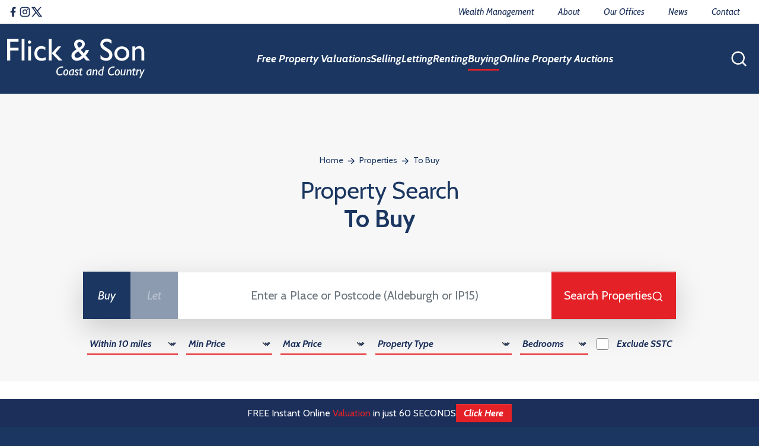

--- FILE ---
content_type: text/html; charset=UTF-8
request_url: https://www.flickandson.co.uk/property_area/to-buy/page/9/?wppf_view=map
body_size: 173438
content:
<!DOCTYPE html>
<html lang="en-GB">
<head>
	<meta charset="utf-8">
<meta name="viewport" content="width=device-width, initial-scale=1">

<link rel="preconnect" href="https://fonts.googleapis.com">
<link rel="preconnect" href="https://fonts.gstatic.com" crossorigin>

<meta name='robots' content='index, follow, max-image-preview:large, max-snippet:-1, max-video-preview:-1' />

	<!-- This site is optimized with the Yoast SEO plugin v20.12 - https://yoast.com/wordpress/plugins/seo/ -->
	<title>To Buy | Properties for Sale | Flick &amp; Son</title>
	<link rel="canonical" href="https://www.flickandson.co.uk/property_area/to-buy/page/9/" />
	<link rel="prev" href="https://www.flickandson.co.uk/property_area/to-buy/page/8/" />
	<meta property="og:locale" content="en_GB" />
	<meta property="og:type" content="article" />
	<meta property="og:title" content="To Buy | Properties for Sale | Flick &amp; Son" />
	<meta property="og:url" content="https://www.flickandson.co.uk/property_area/to-buy/" />
	<meta property="og:site_name" content="Flick &amp; Son" />
	<meta name="twitter:card" content="summary_large_image" />
	<!-- / Yoast SEO plugin. -->


<link rel='dns-prefetch' href='//unpkg.com' />
<link rel='dns-prefetch' href='//maps.googleapis.com' />
<link rel='dns-prefetch' href='//fonts.googleapis.com' />
<style id='wp-img-auto-sizes-contain-inline-css'>
img:is([sizes=auto i],[sizes^="auto," i]){contain-intrinsic-size:3000px 1500px}
/*# sourceURL=wp-img-auto-sizes-contain-inline-css */
</style>
<style id='wp-block-library-inline-css'>
:root{--wp-block-synced-color:#7a00df;--wp-block-synced-color--rgb:122,0,223;--wp-bound-block-color:var(--wp-block-synced-color);--wp-editor-canvas-background:#ddd;--wp-admin-theme-color:#007cba;--wp-admin-theme-color--rgb:0,124,186;--wp-admin-theme-color-darker-10:#006ba1;--wp-admin-theme-color-darker-10--rgb:0,107,160.5;--wp-admin-theme-color-darker-20:#005a87;--wp-admin-theme-color-darker-20--rgb:0,90,135;--wp-admin-border-width-focus:2px}@media (min-resolution:192dpi){:root{--wp-admin-border-width-focus:1.5px}}.wp-element-button{cursor:pointer}:root .has-very-light-gray-background-color{background-color:#eee}:root .has-very-dark-gray-background-color{background-color:#313131}:root .has-very-light-gray-color{color:#eee}:root .has-very-dark-gray-color{color:#313131}:root .has-vivid-green-cyan-to-vivid-cyan-blue-gradient-background{background:linear-gradient(135deg,#00d084,#0693e3)}:root .has-purple-crush-gradient-background{background:linear-gradient(135deg,#34e2e4,#4721fb 50%,#ab1dfe)}:root .has-hazy-dawn-gradient-background{background:linear-gradient(135deg,#faaca8,#dad0ec)}:root .has-subdued-olive-gradient-background{background:linear-gradient(135deg,#fafae1,#67a671)}:root .has-atomic-cream-gradient-background{background:linear-gradient(135deg,#fdd79a,#004a59)}:root .has-nightshade-gradient-background{background:linear-gradient(135deg,#330968,#31cdcf)}:root .has-midnight-gradient-background{background:linear-gradient(135deg,#020381,#2874fc)}:root{--wp--preset--font-size--normal:16px;--wp--preset--font-size--huge:42px}.has-regular-font-size{font-size:1em}.has-larger-font-size{font-size:2.625em}.has-normal-font-size{font-size:var(--wp--preset--font-size--normal)}.has-huge-font-size{font-size:var(--wp--preset--font-size--huge)}.has-text-align-center{text-align:center}.has-text-align-left{text-align:left}.has-text-align-right{text-align:right}.has-fit-text{white-space:nowrap!important}#end-resizable-editor-section{display:none}.aligncenter{clear:both}.items-justified-left{justify-content:flex-start}.items-justified-center{justify-content:center}.items-justified-right{justify-content:flex-end}.items-justified-space-between{justify-content:space-between}.screen-reader-text{border:0;clip-path:inset(50%);height:1px;margin:-1px;overflow:hidden;padding:0;position:absolute;width:1px;word-wrap:normal!important}.screen-reader-text:focus{background-color:#ddd;clip-path:none;color:#444;display:block;font-size:1em;height:auto;left:5px;line-height:normal;padding:15px 23px 14px;text-decoration:none;top:5px;width:auto;z-index:100000}html :where(.has-border-color){border-style:solid}html :where([style*=border-top-color]){border-top-style:solid}html :where([style*=border-right-color]){border-right-style:solid}html :where([style*=border-bottom-color]){border-bottom-style:solid}html :where([style*=border-left-color]){border-left-style:solid}html :where([style*=border-width]){border-style:solid}html :where([style*=border-top-width]){border-top-style:solid}html :where([style*=border-right-width]){border-right-style:solid}html :where([style*=border-bottom-width]){border-bottom-style:solid}html :where([style*=border-left-width]){border-left-style:solid}html :where(img[class*=wp-image-]){height:auto;max-width:100%}:where(figure){margin:0 0 1em}html :where(.is-position-sticky){--wp-admin--admin-bar--position-offset:var(--wp-admin--admin-bar--height,0px)}@media screen and (max-width:600px){html :where(.is-position-sticky){--wp-admin--admin-bar--position-offset:0px}}

/*# sourceURL=wp-block-library-inline-css */
</style><style id='global-styles-inline-css'>
:root{--wp--preset--aspect-ratio--square: 1;--wp--preset--aspect-ratio--4-3: 4/3;--wp--preset--aspect-ratio--3-4: 3/4;--wp--preset--aspect-ratio--3-2: 3/2;--wp--preset--aspect-ratio--2-3: 2/3;--wp--preset--aspect-ratio--16-9: 16/9;--wp--preset--aspect-ratio--9-16: 9/16;--wp--preset--color--black: #000000;--wp--preset--color--cyan-bluish-gray: #abb8c3;--wp--preset--color--white: #ffffff;--wp--preset--color--pale-pink: #f78da7;--wp--preset--color--vivid-red: #cf2e2e;--wp--preset--color--luminous-vivid-orange: #ff6900;--wp--preset--color--luminous-vivid-amber: #fcb900;--wp--preset--color--light-green-cyan: #7bdcb5;--wp--preset--color--vivid-green-cyan: #00d084;--wp--preset--color--pale-cyan-blue: #8ed1fc;--wp--preset--color--vivid-cyan-blue: #0693e3;--wp--preset--color--vivid-purple: #9b51e0;--wp--preset--color--primary: #e42127;--wp--preset--color--secondary: #212529;--wp--preset--color--light: #f8f9fa;--wp--preset--color--dark: #1b3761;--wp--preset--gradient--vivid-cyan-blue-to-vivid-purple: linear-gradient(135deg,rgb(6,147,227) 0%,rgb(155,81,224) 100%);--wp--preset--gradient--light-green-cyan-to-vivid-green-cyan: linear-gradient(135deg,rgb(122,220,180) 0%,rgb(0,208,130) 100%);--wp--preset--gradient--luminous-vivid-amber-to-luminous-vivid-orange: linear-gradient(135deg,rgb(252,185,0) 0%,rgb(255,105,0) 100%);--wp--preset--gradient--luminous-vivid-orange-to-vivid-red: linear-gradient(135deg,rgb(255,105,0) 0%,rgb(207,46,46) 100%);--wp--preset--gradient--very-light-gray-to-cyan-bluish-gray: linear-gradient(135deg,rgb(238,238,238) 0%,rgb(169,184,195) 100%);--wp--preset--gradient--cool-to-warm-spectrum: linear-gradient(135deg,rgb(74,234,220) 0%,rgb(151,120,209) 20%,rgb(207,42,186) 40%,rgb(238,44,130) 60%,rgb(251,105,98) 80%,rgb(254,248,76) 100%);--wp--preset--gradient--blush-light-purple: linear-gradient(135deg,rgb(255,206,236) 0%,rgb(152,150,240) 100%);--wp--preset--gradient--blush-bordeaux: linear-gradient(135deg,rgb(254,205,165) 0%,rgb(254,45,45) 50%,rgb(107,0,62) 100%);--wp--preset--gradient--luminous-dusk: linear-gradient(135deg,rgb(255,203,112) 0%,rgb(199,81,192) 50%,rgb(65,88,208) 100%);--wp--preset--gradient--pale-ocean: linear-gradient(135deg,rgb(255,245,203) 0%,rgb(182,227,212) 50%,rgb(51,167,181) 100%);--wp--preset--gradient--electric-grass: linear-gradient(135deg,rgb(202,248,128) 0%,rgb(113,206,126) 100%);--wp--preset--gradient--midnight: linear-gradient(135deg,rgb(2,3,129) 0%,rgb(40,116,252) 100%);--wp--preset--font-size--small: 13px;--wp--preset--font-size--medium: 20px;--wp--preset--font-size--large: 36px;--wp--preset--font-size--x-large: 42px;--wp--preset--spacing--20: 0.44rem;--wp--preset--spacing--30: 0.67rem;--wp--preset--spacing--40: 1rem;--wp--preset--spacing--50: 1.5rem;--wp--preset--spacing--60: 2.25rem;--wp--preset--spacing--70: 3.38rem;--wp--preset--spacing--80: 5.06rem;--wp--preset--shadow--natural: 6px 6px 9px rgba(0, 0, 0, 0.2);--wp--preset--shadow--deep: 12px 12px 50px rgba(0, 0, 0, 0.4);--wp--preset--shadow--sharp: 6px 6px 0px rgba(0, 0, 0, 0.2);--wp--preset--shadow--outlined: 6px 6px 0px -3px rgb(255, 255, 255), 6px 6px rgb(0, 0, 0);--wp--preset--shadow--crisp: 6px 6px 0px rgb(0, 0, 0);}:where(.is-layout-flex){gap: 0.5em;}:where(.is-layout-grid){gap: 0.5em;}body .is-layout-flex{display: flex;}.is-layout-flex{flex-wrap: wrap;align-items: center;}.is-layout-flex > :is(*, div){margin: 0;}body .is-layout-grid{display: grid;}.is-layout-grid > :is(*, div){margin: 0;}:where(.wp-block-columns.is-layout-flex){gap: 2em;}:where(.wp-block-columns.is-layout-grid){gap: 2em;}:where(.wp-block-post-template.is-layout-flex){gap: 1.25em;}:where(.wp-block-post-template.is-layout-grid){gap: 1.25em;}.has-black-color{color: var(--wp--preset--color--black) !important;}.has-cyan-bluish-gray-color{color: var(--wp--preset--color--cyan-bluish-gray) !important;}.has-white-color{color: var(--wp--preset--color--white) !important;}.has-pale-pink-color{color: var(--wp--preset--color--pale-pink) !important;}.has-vivid-red-color{color: var(--wp--preset--color--vivid-red) !important;}.has-luminous-vivid-orange-color{color: var(--wp--preset--color--luminous-vivid-orange) !important;}.has-luminous-vivid-amber-color{color: var(--wp--preset--color--luminous-vivid-amber) !important;}.has-light-green-cyan-color{color: var(--wp--preset--color--light-green-cyan) !important;}.has-vivid-green-cyan-color{color: var(--wp--preset--color--vivid-green-cyan) !important;}.has-pale-cyan-blue-color{color: var(--wp--preset--color--pale-cyan-blue) !important;}.has-vivid-cyan-blue-color{color: var(--wp--preset--color--vivid-cyan-blue) !important;}.has-vivid-purple-color{color: var(--wp--preset--color--vivid-purple) !important;}.has-black-background-color{background-color: var(--wp--preset--color--black) !important;}.has-cyan-bluish-gray-background-color{background-color: var(--wp--preset--color--cyan-bluish-gray) !important;}.has-white-background-color{background-color: var(--wp--preset--color--white) !important;}.has-pale-pink-background-color{background-color: var(--wp--preset--color--pale-pink) !important;}.has-vivid-red-background-color{background-color: var(--wp--preset--color--vivid-red) !important;}.has-luminous-vivid-orange-background-color{background-color: var(--wp--preset--color--luminous-vivid-orange) !important;}.has-luminous-vivid-amber-background-color{background-color: var(--wp--preset--color--luminous-vivid-amber) !important;}.has-light-green-cyan-background-color{background-color: var(--wp--preset--color--light-green-cyan) !important;}.has-vivid-green-cyan-background-color{background-color: var(--wp--preset--color--vivid-green-cyan) !important;}.has-pale-cyan-blue-background-color{background-color: var(--wp--preset--color--pale-cyan-blue) !important;}.has-vivid-cyan-blue-background-color{background-color: var(--wp--preset--color--vivid-cyan-blue) !important;}.has-vivid-purple-background-color{background-color: var(--wp--preset--color--vivid-purple) !important;}.has-black-border-color{border-color: var(--wp--preset--color--black) !important;}.has-cyan-bluish-gray-border-color{border-color: var(--wp--preset--color--cyan-bluish-gray) !important;}.has-white-border-color{border-color: var(--wp--preset--color--white) !important;}.has-pale-pink-border-color{border-color: var(--wp--preset--color--pale-pink) !important;}.has-vivid-red-border-color{border-color: var(--wp--preset--color--vivid-red) !important;}.has-luminous-vivid-orange-border-color{border-color: var(--wp--preset--color--luminous-vivid-orange) !important;}.has-luminous-vivid-amber-border-color{border-color: var(--wp--preset--color--luminous-vivid-amber) !important;}.has-light-green-cyan-border-color{border-color: var(--wp--preset--color--light-green-cyan) !important;}.has-vivid-green-cyan-border-color{border-color: var(--wp--preset--color--vivid-green-cyan) !important;}.has-pale-cyan-blue-border-color{border-color: var(--wp--preset--color--pale-cyan-blue) !important;}.has-vivid-cyan-blue-border-color{border-color: var(--wp--preset--color--vivid-cyan-blue) !important;}.has-vivid-purple-border-color{border-color: var(--wp--preset--color--vivid-purple) !important;}.has-vivid-cyan-blue-to-vivid-purple-gradient-background{background: var(--wp--preset--gradient--vivid-cyan-blue-to-vivid-purple) !important;}.has-light-green-cyan-to-vivid-green-cyan-gradient-background{background: var(--wp--preset--gradient--light-green-cyan-to-vivid-green-cyan) !important;}.has-luminous-vivid-amber-to-luminous-vivid-orange-gradient-background{background: var(--wp--preset--gradient--luminous-vivid-amber-to-luminous-vivid-orange) !important;}.has-luminous-vivid-orange-to-vivid-red-gradient-background{background: var(--wp--preset--gradient--luminous-vivid-orange-to-vivid-red) !important;}.has-very-light-gray-to-cyan-bluish-gray-gradient-background{background: var(--wp--preset--gradient--very-light-gray-to-cyan-bluish-gray) !important;}.has-cool-to-warm-spectrum-gradient-background{background: var(--wp--preset--gradient--cool-to-warm-spectrum) !important;}.has-blush-light-purple-gradient-background{background: var(--wp--preset--gradient--blush-light-purple) !important;}.has-blush-bordeaux-gradient-background{background: var(--wp--preset--gradient--blush-bordeaux) !important;}.has-luminous-dusk-gradient-background{background: var(--wp--preset--gradient--luminous-dusk) !important;}.has-pale-ocean-gradient-background{background: var(--wp--preset--gradient--pale-ocean) !important;}.has-electric-grass-gradient-background{background: var(--wp--preset--gradient--electric-grass) !important;}.has-midnight-gradient-background{background: var(--wp--preset--gradient--midnight) !important;}.has-small-font-size{font-size: var(--wp--preset--font-size--small) !important;}.has-medium-font-size{font-size: var(--wp--preset--font-size--medium) !important;}.has-large-font-size{font-size: var(--wp--preset--font-size--large) !important;}.has-x-large-font-size{font-size: var(--wp--preset--font-size--x-large) !important;}
/*# sourceURL=global-styles-inline-css */
</style>

<style id='classic-theme-styles-inline-css'>
/*! This file is auto-generated */
.wp-block-button__link{color:#fff;background-color:#32373c;border-radius:9999px;box-shadow:none;text-decoration:none;padding:calc(.667em + 2px) calc(1.333em + 2px);font-size:1.125em}.wp-block-file__button{background:#32373c;color:#fff;text-decoration:none}
/*# sourceURL=/wp-includes/css/classic-themes.min.css */
</style>
<link rel='stylesheet' id='contact-form-7-css' href='https://www.flickandson.co.uk/wp-content/plugins/contact-form-7/includes/css/styles.css?ver=5.7.7' media='all' />
<link rel='stylesheet' id='theme-fonts-google-css' href='https://fonts.googleapis.com/css2?family=Cabin%3Aital%2Cwght%400%2C400%3B0%2C600%3B0%2C700%3B1%2C400%3B1%2C600%3B1%2C700&#038;display=swap&#038;ver=1' media='all' />
<link rel='stylesheet' id='aos-css' href='https://unpkg.com/aos@2.3.1/dist/aos.css?ver=1' media='all' />
<link rel='stylesheet' id='theme-styles-css' href='https://www.flickandson.co.uk/wp-content/themes/odin/assets/build/main.css?ver=1731494138' media='all' />
<link rel='stylesheet' id='wppf-carousel-css' href='https://www.flickandson.co.uk/wp-content/plugins/wp-property-feed/css/wppf.carousel.css?ver=6.9' media='all' />
<link rel='stylesheet' id='swiperjs-css' href='https://www.flickandson.co.uk/wp-content/plugins/wp-property-feed/css/swiper-bundle.min.css?ver=6.9' media='all' />
<link rel='stylesheet' id='simple-lightbox-css' href='https://www.flickandson.co.uk/wp-content/plugins/wp-property-feed/css/simple-lightbox.min.css?ver=6.9' media='all' />
<link rel='stylesheet' id='magnific-popup-css' href='https://www.flickandson.co.uk/wp-content/plugins/wp-property-feed/css/magnific-popup.css?ver=6.9' media='all' />
<link rel='stylesheet' id='font-awesome-4-css' href='https://www.flickandson.co.uk/wp-content/plugins/wp-property-feed/css/font-awesome.min.css?ver=6.9' media='all' />
<script src="https://www.flickandson.co.uk/wp-content/themes/odin/assets/node_modules/jquery/dist/jquery.min.js?ver=3.6" id="jquery-js"></script>
<script src="https://www.flickandson.co.uk/wp-content/plugins/wp-property-feed/js/jquery.cookie.js?ver=6.9" id="jquery-cookie-js"></script>
<script src="https://www.flickandson.co.uk/wp-content/plugins/wp-property-feed/js/jquery.matchHeight.js?ver=6.9" id="jquery-matchheight-js"></script>
<script src="https://www.flickandson.co.uk/wp-content/plugins/wp-property-feed/js/jquery.truncate.min.js?ver=6.9" id="jquery-truncate-js"></script>
<script src="https://www.flickandson.co.uk/wp-content/plugins/wp-property-feed/js/wppf.carousel.min.js?ver=6.9" id="wppf-carousel-js"></script>
<script src="https://www.flickandson.co.uk/wp-content/plugins/wp-property-feed/js/swiper-bundle.min.js?ver=6.9" id="swiperjs-js"></script>
<script src="https://www.flickandson.co.uk/wp-content/plugins/wp-property-feed/js/simple-lightbox.jquery.min.js?ver=6.9" id="simple-lightbox-js"></script>
<script src="https://www.flickandson.co.uk/wp-content/plugins/wp-property-feed/js/jquery.validate.min.js?ver=6.9" id="jquery-validate-js"></script>
<script src="https://maps.googleapis.com/maps/api/js?key=AIzaSyAJFj1pwzUWdOlMZ_K0LF4SvEQNSPHuN9k&amp;libraries=places%2Cdrawing%2Cgeometry&amp;ver=6.9" id="google-maps-js"></script>
<script src="https://www.flickandson.co.uk/wp-content/plugins/wp-property-feed/js/infobubble-compiled.js?ver=6.9" id="google-infobubble-js"></script>
<script id="wppf-map-js-extra">
var maps = {"autocomplete":"on","map_tile":"https://{s}.tile.openstreetmap.org/{z}/{x}/{y}.png"};
//# sourceURL=wppf-map-js-extra
</script>
<script src="https://www.flickandson.co.uk/wp-content/plugins/wp-property-feed/js/wppf_google_map.js?ver=6.9" id="wppf-map-js"></script>
<script id="wppf_properties-js-extra">
var wppf = {"ajaxurl":"https://www.flickandson.co.uk/wp-admin/admin-ajax.php"};
//# sourceURL=wppf_properties-js-extra
</script>
<script src="https://www.flickandson.co.uk/wp-content/plugins/wp-property-feed/js/wppf.js?ver=1.286" id="wppf_properties-js"></script>
<link rel="https://api.w.org/" href="https://www.flickandson.co.uk/wp-json/" /><link rel="EditURI" type="application/rsd+xml" title="RSD" href="https://www.flickandson.co.uk/xmlrpc.php?rsd" />


<script type="application/ld+json" class="saswp-schema-markup-output">
[{"@context":"https://schema.org/","@type":"CollectionPage","@id":"https://www.flickandson.co.uk/property_area/to-buy/#CollectionPage","headline":"To Buy Category","description":"","url":"https://www.flickandson.co.uk/property_area/to-buy/","hasPart":[{"@type":"Article","headline":"Aldeburgh Road, Leiston","url":"https://www.flickandson.co.uk/property/p-340803/","datePublished":"2025-12-16T00:00:00+00:00","dateModified":"2026-01-18T10:22:05+00:00","mainEntityOfPage":"https://www.flickandson.co.uk/property/p-340803/","author":{"@type":"Person","name":"","url":"https://www.flickandson.co.uk/author/","sameAs":[],"image":{"@type":"ImageObject","url":"https://secure.gravatar.com/avatar/?s=96&d=mm&r=g","height":96,"width":96}},"publisher":{"@type":"Organization","name":"Flick &amp; Son","url":"https://www.flickandson.co.uk","logo":{"@type":"ImageObject","url":"https://www.flickandson.co.uk/wp-content/uploads/2022/02/logo.png","width":"232","height":"68"}},"image":[{"@type":"ImageObject","@id":"https://www.flickandson.co.uk/property/p-340803/#primaryimage","url":"https://alto4-alto-media.s3.amazonaws.com/ZnoLhtxD6_iOjp5QQ9-vTo30InY/dyAT3mH7JkL6zNBrIA3yT41S0JM/Photo/%5B3%5D/CwWRwASl2EGLZI90VOwJzg.jpg","width":"1200","height":"1200"},{"@type":"ImageObject","url":"https://alto4-alto-media.s3.amazonaws.com/ZnoLhtxD6_iOjp5QQ9-vTo30InY/dyAT3mH7JkL6zNBrIA3yT41S0JM/Photo/%5B3%5D/CwWRwASl2EGLZI90VOwJzg.jpg","width":"1200","height":"900"},{"@type":"ImageObject","url":"https://alto4-alto-media.s3.amazonaws.com/ZnoLhtxD6_iOjp5QQ9-vTo30InY/dyAT3mH7JkL6zNBrIA3yT41S0JM/Photo/%5B3%5D/CwWRwASl2EGLZI90VOwJzg.jpg","width":"1200","height":"675"}]},{"@type":"Article","headline":"Church Farm Rise, Aldeburgh","url":"https://www.flickandson.co.uk/property/p-347142/","datePublished":"2025-12-16T00:00:00+00:00","dateModified":"2026-01-18T10:23:20+00:00","mainEntityOfPage":"https://www.flickandson.co.uk/property/p-347142/","author":{"@type":"Person","name":"","url":"https://www.flickandson.co.uk/author/","sameAs":[],"image":{"@type":"ImageObject","url":"https://secure.gravatar.com/avatar/?s=96&d=mm&r=g","height":96,"width":96}},"publisher":{"@type":"Organization","name":"Flick &amp; Son","url":"https://www.flickandson.co.uk","logo":{"@type":"ImageObject","url":"https://www.flickandson.co.uk/wp-content/uploads/2022/02/logo.png","width":"232","height":"68"}},"image":[{"@type":"ImageObject","@id":"https://www.flickandson.co.uk/property/p-347142/#primaryimage","url":"https://alto4-alto-media.s3.amazonaws.com/ZnoLhtxD6_iOjp5QQ9-vTo30InY/goZZXom9wnoeRGNu2Cshv3Drh-c/Photo/%5B3%5D/Oury2R5w0Uih3jBEkxnqqA.jpg","width":"1200","height":"1200"},{"@type":"ImageObject","url":"https://alto4-alto-media.s3.amazonaws.com/ZnoLhtxD6_iOjp5QQ9-vTo30InY/goZZXom9wnoeRGNu2Cshv3Drh-c/Photo/%5B3%5D/Oury2R5w0Uih3jBEkxnqqA.jpg","width":"1200","height":"900"},{"@type":"ImageObject","url":"https://alto4-alto-media.s3.amazonaws.com/ZnoLhtxD6_iOjp5QQ9-vTo30InY/goZZXom9wnoeRGNu2Cshv3Drh-c/Photo/%5B3%5D/Oury2R5w0Uih3jBEkxnqqA.jpg","width":"1200","height":"675"}]},{"@type":"Article","headline":"Halesworth, Suffolk","url":"https://www.flickandson.co.uk/property/p-350152/","datePublished":"2025-12-16T00:00:00+00:00","dateModified":"2026-01-18T10:25:18+00:00","mainEntityOfPage":"https://www.flickandson.co.uk/property/p-350152/","author":{"@type":"Person","name":"","url":"https://www.flickandson.co.uk/author/","sameAs":[],"image":{"@type":"ImageObject","url":"https://secure.gravatar.com/avatar/?s=96&d=mm&r=g","height":96,"width":96}},"publisher":{"@type":"Organization","name":"Flick &amp; Son","url":"https://www.flickandson.co.uk","logo":{"@type":"ImageObject","url":"https://www.flickandson.co.uk/wp-content/uploads/2022/02/logo.png","width":"232","height":"68"}},"image":[{"@type":"ImageObject","@id":"https://www.flickandson.co.uk/property/p-350152/#primaryimage","url":"https://alto4-alto-media.s3.amazonaws.com/ZnoLhtxD6_iOjp5QQ9-vTo30InY/aMnJS21u9xSIqGwETdvWsRTXpt0/Photo/%5B3%5D/uvh-r8YhCEWim-Sx_rPNEg.jpg","width":"1200","height":"1200"},{"@type":"ImageObject","url":"https://alto4-alto-media.s3.amazonaws.com/ZnoLhtxD6_iOjp5QQ9-vTo30InY/aMnJS21u9xSIqGwETdvWsRTXpt0/Photo/%5B3%5D/uvh-r8YhCEWim-Sx_rPNEg.jpg","width":"1200","height":"900"},{"@type":"ImageObject","url":"https://alto4-alto-media.s3.amazonaws.com/ZnoLhtxD6_iOjp5QQ9-vTo30InY/aMnJS21u9xSIqGwETdvWsRTXpt0/Photo/%5B3%5D/uvh-r8YhCEWim-Sx_rPNEg.jpg","width":"1200","height":"675"}]},{"@type":"Article","headline":"London Road, Shadingfield, Beccles","url":"https://www.flickandson.co.uk/property/p-345956/","datePublished":"2025-12-16T00:00:00+00:00","dateModified":"2026-01-18T10:25:25+00:00","mainEntityOfPage":"https://www.flickandson.co.uk/property/p-345956/","author":{"@type":"Person","name":"","url":"https://www.flickandson.co.uk/author/","sameAs":[],"image":{"@type":"ImageObject","url":"https://secure.gravatar.com/avatar/?s=96&d=mm&r=g","height":96,"width":96}},"publisher":{"@type":"Organization","name":"Flick &amp; Son","url":"https://www.flickandson.co.uk","logo":{"@type":"ImageObject","url":"https://www.flickandson.co.uk/wp-content/uploads/2022/02/logo.png","width":"232","height":"68"}},"image":[{"@type":"ImageObject","@id":"https://www.flickandson.co.uk/property/p-345956/#primaryimage","url":"https://alto4-alto-media.s3.amazonaws.com/ZnoLhtxD6_iOjp5QQ9-vTo30InY/aMnJS21u9xSIqGwETdvWsRTXpt0/Photo/%5B3%5D/bU4cccRQb06TlQ4UnWT4yA.jpg","width":"1200","height":"1200"},{"@type":"ImageObject","url":"https://alto4-alto-media.s3.amazonaws.com/ZnoLhtxD6_iOjp5QQ9-vTo30InY/aMnJS21u9xSIqGwETdvWsRTXpt0/Photo/%5B3%5D/bU4cccRQb06TlQ4UnWT4yA.jpg","width":"1200","height":"900"},{"@type":"ImageObject","url":"https://alto4-alto-media.s3.amazonaws.com/ZnoLhtxD6_iOjp5QQ9-vTo30InY/aMnJS21u9xSIqGwETdvWsRTXpt0/Photo/%5B3%5D/bU4cccRQb06TlQ4UnWT4yA.jpg","width":"1200","height":"675"}]},{"@type":"Article","headline":"Bedingfield Crescent, Halesworth","url":"https://www.flickandson.co.uk/property/p-347376/","datePublished":"2025-12-16T00:00:00+00:00","dateModified":"2026-01-18T10:25:17+00:00","mainEntityOfPage":"https://www.flickandson.co.uk/property/p-347376/","author":{"@type":"Person","name":"","url":"https://www.flickandson.co.uk/author/","sameAs":[],"image":{"@type":"ImageObject","url":"https://secure.gravatar.com/avatar/?s=96&d=mm&r=g","height":96,"width":96}},"publisher":{"@type":"Organization","name":"Flick &amp; Son","url":"https://www.flickandson.co.uk","logo":{"@type":"ImageObject","url":"https://www.flickandson.co.uk/wp-content/uploads/2022/02/logo.png","width":"232","height":"68"}},"image":[{"@type":"ImageObject","@id":"https://www.flickandson.co.uk/property/p-347376/#primaryimage","url":"https://alto4-alto-media.s3.amazonaws.com/ZnoLhtxD6_iOjp5QQ9-vTo30InY/aMnJS21u9xSIqGwETdvWsRTXpt0/Photo/%5B3%5D/QeP5YYg1qUKvQtvu_Bf-cw.jpg","width":"1200","height":"1200"},{"@type":"ImageObject","url":"https://alto4-alto-media.s3.amazonaws.com/ZnoLhtxD6_iOjp5QQ9-vTo30InY/aMnJS21u9xSIqGwETdvWsRTXpt0/Photo/%5B3%5D/QeP5YYg1qUKvQtvu_Bf-cw.jpg","width":"1200","height":"900"},{"@type":"ImageObject","url":"https://alto4-alto-media.s3.amazonaws.com/ZnoLhtxD6_iOjp5QQ9-vTo30InY/aMnJS21u9xSIqGwETdvWsRTXpt0/Photo/%5B3%5D/QeP5YYg1qUKvQtvu_Bf-cw.jpg","width":"1200","height":"675"}]},{"@type":"Article","headline":"Coastguard Lane, Kessingland, Lowestoft","url":"https://www.flickandson.co.uk/property/p-344473/","datePublished":"2025-12-15T00:00:00+00:00","dateModified":"2026-01-18T10:25:22+00:00","mainEntityOfPage":"https://www.flickandson.co.uk/property/p-344473/","author":{"@type":"Person","name":"","url":"https://www.flickandson.co.uk/author/","sameAs":[],"image":{"@type":"ImageObject","url":"https://secure.gravatar.com/avatar/?s=96&d=mm&r=g","height":96,"width":96}},"publisher":{"@type":"Organization","name":"Flick &amp; Son","url":"https://www.flickandson.co.uk","logo":{"@type":"ImageObject","url":"https://www.flickandson.co.uk/wp-content/uploads/2022/02/logo.png","width":"232","height":"68"}},"image":[{"@type":"ImageObject","@id":"https://www.flickandson.co.uk/property/p-344473/#primaryimage","url":"https://alto4-alto-media.s3.amazonaws.com/ZnoLhtxD6_iOjp5QQ9-vTo30InY/aMnJS21u9xSIqGwETdvWsRTXpt0/Photo/%5B3%5D/3aIlS21ASUySAbqzdwZpAQ.jpg","width":"1200","height":"1200"},{"@type":"ImageObject","url":"https://alto4-alto-media.s3.amazonaws.com/ZnoLhtxD6_iOjp5QQ9-vTo30InY/aMnJS21u9xSIqGwETdvWsRTXpt0/Photo/%5B3%5D/3aIlS21ASUySAbqzdwZpAQ.jpg","width":"1200","height":"900"},{"@type":"ImageObject","url":"https://alto4-alto-media.s3.amazonaws.com/ZnoLhtxD6_iOjp5QQ9-vTo30InY/aMnJS21u9xSIqGwETdvWsRTXpt0/Photo/%5B3%5D/3aIlS21ASUySAbqzdwZpAQ.jpg","width":"1200","height":"675"}]},{"@type":"Article","headline":"Aldeburgh, Suffolk","url":"https://www.flickandson.co.uk/property/p-342206/","datePublished":"2025-12-13T00:00:00+00:00","dateModified":"2026-01-18T10:23:03+00:00","mainEntityOfPage":"https://www.flickandson.co.uk/property/p-342206/","author":{"@type":"Person","name":"","url":"https://www.flickandson.co.uk/author/","sameAs":[],"image":{"@type":"ImageObject","url":"https://secure.gravatar.com/avatar/?s=96&d=mm&r=g","height":96,"width":96}},"publisher":{"@type":"Organization","name":"Flick &amp; Son","url":"https://www.flickandson.co.uk","logo":{"@type":"ImageObject","url":"https://www.flickandson.co.uk/wp-content/uploads/2022/02/logo.png","width":"232","height":"68"}},"image":[{"@type":"ImageObject","@id":"https://www.flickandson.co.uk/property/p-342206/#primaryimage","url":"https://alto4-alto-media.s3.amazonaws.com/ZnoLhtxD6_iOjp5QQ9-vTo30InY/goZZXom9wnoeRGNu2Cshv3Drh-c/Photo/%5B3%5D/07MdzxinNkOOzV6aKLpU5A.jpg","width":"1200","height":"1200"},{"@type":"ImageObject","url":"https://alto4-alto-media.s3.amazonaws.com/ZnoLhtxD6_iOjp5QQ9-vTo30InY/goZZXom9wnoeRGNu2Cshv3Drh-c/Photo/%5B3%5D/07MdzxinNkOOzV6aKLpU5A.jpg","width":"1200","height":"900"},{"@type":"ImageObject","url":"https://alto4-alto-media.s3.amazonaws.com/ZnoLhtxD6_iOjp5QQ9-vTo30InY/goZZXom9wnoeRGNu2Cshv3Drh-c/Photo/%5B3%5D/07MdzxinNkOOzV6aKLpU5A.jpg","width":"1200","height":"675"}]},{"@type":"Article","headline":"Yoxford, Suffolk","url":"https://www.flickandson.co.uk/property/p-308321/","datePublished":"2025-12-12T00:00:00+00:00","dateModified":"2026-01-18T10:22:11+00:00","mainEntityOfPage":"https://www.flickandson.co.uk/property/p-308321/","author":{"@type":"Person","name":"","url":"https://www.flickandson.co.uk/author/","sameAs":[],"image":{"@type":"ImageObject","url":"https://secure.gravatar.com/avatar/?s=96&d=mm&r=g","height":96,"width":96}},"publisher":{"@type":"Organization","name":"Flick &amp; Son","url":"https://www.flickandson.co.uk","logo":{"@type":"ImageObject","url":"https://www.flickandson.co.uk/wp-content/uploads/2022/02/logo.png","width":"232","height":"68"}},"image":[{"@type":"ImageObject","@id":"https://www.flickandson.co.uk/property/p-308321/#primaryimage","url":"https://alto4-alto-media.s3.amazonaws.com/ZnoLhtxD6_iOjp5QQ9-vTo30InY/dyAT3mH7JkL6zNBrIA3yT41S0JM/Photo/%5B3%5D/DYumfHDoYEuYnWdF5-7cVg.jpg","width":"1200","height":"1200"},{"@type":"ImageObject","url":"https://alto4-alto-media.s3.amazonaws.com/ZnoLhtxD6_iOjp5QQ9-vTo30InY/dyAT3mH7JkL6zNBrIA3yT41S0JM/Photo/%5B3%5D/DYumfHDoYEuYnWdF5-7cVg.jpg","width":"1200","height":"900"},{"@type":"ImageObject","url":"https://alto4-alto-media.s3.amazonaws.com/ZnoLhtxD6_iOjp5QQ9-vTo30InY/dyAT3mH7JkL6zNBrIA3yT41S0JM/Photo/%5B3%5D/DYumfHDoYEuYnWdF5-7cVg.jpg","width":"1200","height":"675"}]},{"@type":"Article","headline":"Halesworth Road, Chediston","url":"https://www.flickandson.co.uk/property/p-342635/","datePublished":"2025-12-12T00:00:00+00:00","dateModified":"2026-01-18T10:25:25+00:00","mainEntityOfPage":"https://www.flickandson.co.uk/property/p-342635/","author":{"@type":"Person","name":"","url":"https://www.flickandson.co.uk/author/","sameAs":[],"image":{"@type":"ImageObject","url":"https://secure.gravatar.com/avatar/?s=96&d=mm&r=g","height":96,"width":96}},"publisher":{"@type":"Organization","name":"Flick &amp; Son","url":"https://www.flickandson.co.uk","logo":{"@type":"ImageObject","url":"https://www.flickandson.co.uk/wp-content/uploads/2022/02/logo.png","width":"232","height":"68"}},"image":[{"@type":"ImageObject","@id":"https://www.flickandson.co.uk/property/p-342635/#primaryimage","url":"https://alto4-alto-media.s3.amazonaws.com/ZnoLhtxD6_iOjp5QQ9-vTo30InY/aMnJS21u9xSIqGwETdvWsRTXpt0/Photo/%5B3%5D/VdQsf3xjuEWur2OSakZUEg.jpg","width":"1200","height":"1200"},{"@type":"ImageObject","url":"https://alto4-alto-media.s3.amazonaws.com/ZnoLhtxD6_iOjp5QQ9-vTo30InY/aMnJS21u9xSIqGwETdvWsRTXpt0/Photo/%5B3%5D/VdQsf3xjuEWur2OSakZUEg.jpg","width":"1200","height":"900"},{"@type":"ImageObject","url":"https://alto4-alto-media.s3.amazonaws.com/ZnoLhtxD6_iOjp5QQ9-vTo30InY/aMnJS21u9xSIqGwETdvWsRTXpt0/Photo/%5B3%5D/VdQsf3xjuEWur2OSakZUEg.jpg","width":"1200","height":"675"}]},{"@type":"Article","headline":"Southwold Harbour, Southwold","url":"https://www.flickandson.co.uk/property/p-345719/","datePublished":"2025-12-12T00:00:00+00:00","dateModified":"2026-01-18T10:22:20+00:00","mainEntityOfPage":"https://www.flickandson.co.uk/property/p-345719/","author":{"@type":"Person","name":"","url":"https://www.flickandson.co.uk/author/","sameAs":[],"image":{"@type":"ImageObject","url":"https://secure.gravatar.com/avatar/?s=96&d=mm&r=g","height":96,"width":96}},"publisher":{"@type":"Organization","name":"Flick &amp; Son","url":"https://www.flickandson.co.uk","logo":{"@type":"ImageObject","url":"https://www.flickandson.co.uk/wp-content/uploads/2022/02/logo.png","width":"232","height":"68"}},"image":[{"@type":"ImageObject","@id":"https://www.flickandson.co.uk/property/p-345719/#primaryimage","url":"https://alto4-alto-media.s3.amazonaws.com/ZnoLhtxD6_iOjp5QQ9-vTo30InY/qxgnrjU9_Qtfmg1c6-tOuKEyDsE/Photo/%5B3%5D/yy4qc4MjoUaL0Th5RyevsA.jpg","width":"1200","height":"1200"},{"@type":"ImageObject","url":"https://alto4-alto-media.s3.amazonaws.com/ZnoLhtxD6_iOjp5QQ9-vTo30InY/qxgnrjU9_Qtfmg1c6-tOuKEyDsE/Photo/%5B3%5D/yy4qc4MjoUaL0Th5RyevsA.jpg","width":"1200","height":"900"},{"@type":"ImageObject","url":"https://alto4-alto-media.s3.amazonaws.com/ZnoLhtxD6_iOjp5QQ9-vTo30InY/qxgnrjU9_Qtfmg1c6-tOuKEyDsE/Photo/%5B3%5D/yy4qc4MjoUaL0Th5RyevsA.jpg","width":"1200","height":"675"}]}]},

{"@context":"https://schema.org/","@graph":[{"@context":"https://schema.org/","@type":"SiteNavigationElement","@id":"https://www.flickandson.co.uk#Primary","name":"Free Property Valuations","url":"https://www.flickandson.co.uk/free-property-valuation/"},{"@context":"https://schema.org/","@type":"SiteNavigationElement","@id":"https://www.flickandson.co.uk#Primary","name":"Selling","url":"https://www.flickandson.co.uk/selling/"},{"@context":"https://schema.org/","@type":"SiteNavigationElement","@id":"https://www.flickandson.co.uk#Primary","name":"Sales Valuation","url":"https://www.flickandson.co.uk/free-property-valuation/"},{"@context":"https://schema.org/","@type":"SiteNavigationElement","@id":"https://www.flickandson.co.uk#Primary","name":"Seller’s Guide","url":"https://www.flickandson.co.uk/selling/sellers-guide/"},{"@context":"https://schema.org/","@type":"SiteNavigationElement","@id":"https://www.flickandson.co.uk#Primary","name":"Letting","url":"https://www.flickandson.co.uk/letting/"},{"@context":"https://schema.org/","@type":"SiteNavigationElement","@id":"https://www.flickandson.co.uk#Primary","name":"Lettings Valuation","url":"https://www.flickandson.co.uk/free-property-valuation/"},{"@context":"https://schema.org/","@type":"SiteNavigationElement","@id":"https://www.flickandson.co.uk#Primary","name":"Property Management","url":"https://www.flickandson.co.uk/letting/property-management/"},{"@context":"https://schema.org/","@type":"SiteNavigationElement","@id":"https://www.flickandson.co.uk#Primary","name":"Landlord’s Guide","url":"https://www.flickandson.co.uk/letting/landlords-guide/"},{"@context":"https://schema.org/","@type":"SiteNavigationElement","@id":"https://www.flickandson.co.uk#Primary","name":"Renting","url":"https://www.flickandson.co.uk/renting/"},{"@context":"https://schema.org/","@type":"SiteNavigationElement","@id":"https://www.flickandson.co.uk#Primary","name":"Property Search","url":"https://www.flickandson.co.uk/property_area/to-rent/"},{"@context":"https://schema.org/","@type":"SiteNavigationElement","@id":"https://www.flickandson.co.uk#Primary","name":"Tenant Info","url":"https://www.flickandson.co.uk/renting/tenant-info/"},{"@context":"https://schema.org/","@type":"SiteNavigationElement","@id":"https://www.flickandson.co.uk#Primary","name":"Tenant’s Guide","url":"https://www.flickandson.co.uk/renting/tenants-guide/"},{"@context":"https://schema.org/","@type":"SiteNavigationElement","@id":"https://www.flickandson.co.uk#Primary","name":"Buying","url":"https://www.flickandson.co.uk/buying/"},{"@context":"https://schema.org/","@type":"SiteNavigationElement","@id":"https://www.flickandson.co.uk#Primary","name":"Property Search","url":"https://www.flickandson.co.uk/property_area/to-buy/"},{"@context":"https://schema.org/","@type":"SiteNavigationElement","@id":"https://www.flickandson.co.uk#Primary","name":"Buyer’s Guide","url":"https://www.flickandson.co.uk/buying/buyers-guide/"},{"@context":"https://schema.org/","@type":"SiteNavigationElement","@id":"https://www.flickandson.co.uk#Primary","name":"Online Property Auctions","url":"https://www.flickandson.co.uk/online-property-auctions/"},{"@context":"https://schema.org/","@type":"SiteNavigationElement","@id":"https://www.flickandson.co.uk#Primary","name":"Flooring Services","url":"https://www.flickandson.co.uk/flooring-services/"},{"@context":"https://schema.org/","@type":"SiteNavigationElement","@id":"https://www.flickandson.co.uk#Primary","name":"Contact Us","url":"https://www.flickandson.co.uk/contact/"}]},

{"@context":"https://schema.org/","@type":"BreadcrumbList","@id":"https://www.flickandson.co.uk/property_area/to-buy/#breadcrumb","itemListElement":[{"@type":"ListItem","position":1,"item":{"@id":"https://www.flickandson.co.uk","name":"Flick & Son"}},{"@type":"ListItem","position":2,"item":{"@id":"https://www.flickandson.co.uk/property/","name":"Properties"}},{"@type":"ListItem","position":3,"item":{"@id":"https://www.flickandson.co.uk/property_area/to-buy/","name":"To Buy"}}]}]
</script>

<link rel="icon" href="https://www.flickandson.co.uk/wp-content/uploads/2022/02/cropped-Flick_Son_Favicon-150x150.jpg" sizes="32x32" />
<link rel="icon" href="https://www.flickandson.co.uk/wp-content/uploads/2022/02/cropped-Flick_Son_Favicon-300x300.jpg" sizes="192x192" />
<link rel="apple-touch-icon" href="https://www.flickandson.co.uk/wp-content/uploads/2022/02/cropped-Flick_Son_Favicon-300x300.jpg" />
<meta name="msapplication-TileImage" content="https://www.flickandson.co.uk/wp-content/uploads/2022/02/cropped-Flick_Son_Favicon-300x300.jpg" />
<script src="https://cdn.jsdelivr.net/npm/masonry-layout@4.2.2/dist/masonry.pkgd.min.js" integrity="sha384-GNFwBvfVxBkLMJpYMOABq3c+d3KnQxudP/mGPkzpZSTYykLBNsZEnG2D9G/X/+7D" crossorigin="anonymous" async></script>

<!-- Google Tag Manager -->
<script>(function(w,d,s,l,i){w[l]=w[l]||[];w[l].push({'gtm.start':
new Date().getTime(),event:'gtm.js'});var f=d.getElementsByTagName(s)[0],
j=d.createElement(s),dl=l!='dataLayer'?'&l='+l:'';j.async=true;j.src=
'https://www.googletagmanager.com/gtm.js?id='+i+dl;f.parentNode.insertBefore(j,f);
})(window,document,'script','dataLayer','GTM-K3ZMHSR');</script>
<!-- End Google Tag Manager -->

	<!-- Google Tag Manager -->
	<script>(function(w,d,s,l,i){w[l]=w[l]||[];w[l].push({'gtm.start':
	new Date().getTime(),event:'gtm.js'});var f=d.getElementsByTagName(s)[0],
	j=d.createElement(s),dl=l!='dataLayer'?'&l='+l:'';j.async=true;j.src=
	'https://www.googletagmanager.com/gtm.js?id='+i+dl;f.parentNode.insertBefore(j,f);
	})(window,document,'script','dataLayer','GTM-K3ZMHSR');</script>
	<!-- End Google Tag Manager -->

</head>
<body class="archive paged tax-wppf_property_area term-to-buy term-10 wp-embed-responsive paged-9 wp-theme-odin">

	<!-- Google Tag Manager (noscript) -->
	<noscript><iframe src="https://www.googletagmanager.com/ns.html?id=GTM-K3ZMHSR"
	height="0" width="0" style="display:none;visibility:hidden"></iframe></noscript>
	<!-- End Google Tag Manager (noscript) -->

	<header id="site-header" class="">
	<div class="header-top d-none d-md-block">
		<div class="container-fluid">
			<div class="row">
				<div class="col-6">
					<ul class="odin-menu-social "><li><a href="https://www.facebook.com/flickandson/" rel="noopener" target="_blank"><svg xmlns="http://www.w3.org/2000/svg" viewBox="0 0 24 24" width="24" height="24"><path fill="none" d="M0 0h24v24H0z"/><path d="M14 13.5h2.5l1-4H14v-2c0-1.03 0-2 2-2h1.5V2.14c-.326-.043-1.557-.14-2.857-.14C11.928 2 10 3.657 10 6.7v2.8H7v4h3V22h4v-8.5z"/></svg><span class="visually-hidden">Facebook</span></a></li><li><a href="https://www.instagram.com/flickandson/" rel="noopener" target="_blank"><svg xmlns="http://www.w3.org/2000/svg" viewBox="0 0 24 24" width="24" height="24"><path fill="none" d="M0 0h24v24H0z"/><path d="M12 9a3 3 0 1 0 0 6 3 3 0 0 0 0-6zm0-2a5 5 0 1 1 0 10 5 5 0 0 1 0-10zm6.5-.25a1.25 1.25 0 0 1-2.5 0 1.25 1.25 0 0 1 2.5 0zM12 4c-2.474 0-2.878.007-4.029.058-.784.037-1.31.142-1.798.332-.434.168-.747.369-1.08.703a2.89 2.89 0 0 0-.704 1.08c-.19.49-.295 1.015-.331 1.798C4.006 9.075 4 9.461 4 12c0 2.474.007 2.878.058 4.029.037.783.142 1.31.331 1.797.17.435.37.748.702 1.08.337.336.65.537 1.08.703.494.191 1.02.297 1.8.333C9.075 19.994 9.461 20 12 20c2.474 0 2.878-.007 4.029-.058.782-.037 1.309-.142 1.797-.331.433-.169.748-.37 1.08-.702.337-.337.538-.65.704-1.08.19-.493.296-1.02.332-1.8.052-1.104.058-1.49.058-4.029 0-2.474-.007-2.878-.058-4.029-.037-.782-.142-1.31-.332-1.798a2.911 2.911 0 0 0-.703-1.08 2.884 2.884 0 0 0-1.08-.704c-.49-.19-1.016-.295-1.798-.331C14.925 4.006 14.539 4 12 4zm0-2c2.717 0 3.056.01 4.122.06 1.065.05 1.79.217 2.428.465.66.254 1.216.598 1.772 1.153a4.908 4.908 0 0 1 1.153 1.772c.247.637.415 1.363.465 2.428.047 1.066.06 1.405.06 4.122 0 2.717-.01 3.056-.06 4.122-.05 1.065-.218 1.79-.465 2.428a4.883 4.883 0 0 1-1.153 1.772 4.915 4.915 0 0 1-1.772 1.153c-.637.247-1.363.415-2.428.465-1.066.047-1.405.06-4.122.06-2.717 0-3.056-.01-4.122-.06-1.065-.05-1.79-.218-2.428-.465a4.89 4.89 0 0 1-1.772-1.153 4.904 4.904 0 0 1-1.153-1.772c-.248-.637-.415-1.363-.465-2.428C2.013 15.056 2 14.717 2 12c0-2.717.01-3.056.06-4.122.05-1.066.217-1.79.465-2.428a4.88 4.88 0 0 1 1.153-1.772A4.897 4.897 0 0 1 5.45 2.525c.638-.248 1.362-.415 2.428-.465C8.944 2.013 9.283 2 12 2z"/></svg><span class="visually-hidden">Instagram</span></a></li><li><a href="https://twitter.com/FlickandSon1" rel="noopener" target="_blank"><svg xmlns="http://www.w3.org/2000/svg" viewBox="0 0 24 24" width="24" height="24"><path d="M8 2H1L9.26086 13.0145L1.44995 21.9999H4.09998L10.4883 14.651L16 22H23L14.3917 10.5223L21.8001 2H19.1501L13.1643 8.88578L8 2ZM17 20L5 4H7L19 20H17Z"></path></svg><span class="visually-hidden">Twitter</span></a></li></ul>				</div>
				<div class="col-6">
					<ul id="header" class="odin-menu odin-menu-dropdowns"><li id="menu-item-291469" class="menu-item menu-item-type-custom menu-item-object-custom menu-item-291469"><a target="_blank" href="https://davidjameswealth.flickandson.co.uk/">Wealth Management</a></li>
<li id="menu-item-288105" class="menu-item menu-item-type-post_type menu-item-object-page menu-item-has-children menu-item-288105"><a href="https://www.flickandson.co.uk/about/">About</a>
<ul class="sub-menu">
	<li id="menu-item-318" class="menu-item menu-item-type-post_type menu-item-object-page menu-item-318"><a href="https://www.flickandson.co.uk/about/our-team/">Our Team</a></li>
	<li id="menu-item-375" class="menu-item menu-item-type-post_type menu-item-object-page menu-item-375"><a href="https://www.flickandson.co.uk/about/our-story/">Our Story</a></li>
	<li id="menu-item-117" class="menu-item menu-item-type-post_type menu-item-object-page menu-item-117"><a href="https://www.flickandson.co.uk/area-guides/">Area Guides</a></li>
	<li id="menu-item-279783" class="menu-item menu-item-type-post_type menu-item-object-page menu-item-279783"><a href="https://www.flickandson.co.uk/testimonials/">Testimonials</a></li>
</ul>
</li>
<li id="menu-item-160493" class="menu-item menu-item-type-post_type menu-item-object-page menu-item-has-children menu-item-160493"><a href="https://www.flickandson.co.uk/about/our-offices/">Our Offices</a>
<ul class="sub-menu">
	<li id="menu-item-307311" class="menu-item menu-item-type-post_type menu-item-object-page menu-item-307311"><a href="https://www.flickandson.co.uk/about/our-offices/aldeburgh-estate-agents/">Aldeburgh Office</a></li>
	<li id="menu-item-333086" class="menu-item menu-item-type-post_type menu-item-object-page menu-item-333086"><a href="https://www.flickandson.co.uk/about/our-offices/flick-son-estate-agents-in-beccles/">Beccles Office</a></li>
	<li id="menu-item-307314" class="menu-item menu-item-type-post_type menu-item-object-page menu-item-307314"><a href="https://www.flickandson.co.uk/about/our-offices/leiston-estate-agents/">Leiston Office</a></li>
	<li id="menu-item-307313" class="menu-item menu-item-type-post_type menu-item-object-page menu-item-307313"><a href="https://www.flickandson.co.uk/about/our-offices/saxmundham-estate-agents/">Saxmundham Office</a></li>
	<li id="menu-item-307312" class="menu-item menu-item-type-post_type menu-item-object-page menu-item-307312"><a href="https://www.flickandson.co.uk/about/our-offices/southwold-estate-agents/">Southwold Office</a></li>
</ul>
</li>
<li id="menu-item-22" class="menu-item menu-item-type-taxonomy menu-item-object-category menu-item-22"><a href="https://www.flickandson.co.uk/category/news/">News</a></li>
<li id="menu-item-24" class="menu-item menu-item-type-post_type menu-item-object-page menu-item-24"><a href="https://www.flickandson.co.uk/contact/">Contact</a></li>
</ul>				</div>
			</div>
		</div>
	</div>
	<div class="header-main">
		<div class="container-fluid">
			<div class="row align-items-center justify-content-between">
				<div class="col-6 col-xl-auto">
					<a href="https://www.flickandson.co.uk" class="logo">
						<img width="232" height="68" src="https://www.flickandson.co.uk/wp-content/uploads/2022/02/logo-alt.png" class="attachment-odin_small size-odin_small" alt="Flick &amp; Son" decoding="async" />					</a>
				</div>
				<div class="col-auto d-none d-xl-block">
					<ul id="primary" class="odin-menu odin-menu-dropdowns"><li id="menu-item-27" class="menu-item menu-item-type-post_type menu-item-object-page menu-item-27"><a href="https://www.flickandson.co.uk/free-property-valuation/">Free Property Valuations</a></li>
<li id="menu-item-32" class="menu-item menu-item-type-post_type menu-item-object-page menu-item-has-children menu-item-32"><a href="https://www.flickandson.co.uk/selling/">Selling</a>
<ul class="sub-menu">
	<li id="menu-item-279819" class="menu-item menu-item-type-post_type menu-item-object-page menu-item-279819"><a href="https://www.flickandson.co.uk/free-property-valuation/">Sales Valuation</a></li>
	<li id="menu-item-367" class="menu-item menu-item-type-post_type menu-item-object-page menu-item-367"><a href="https://www.flickandson.co.uk/selling/sellers-guide/">Seller’s Guide</a></li>
</ul>
</li>
<li id="menu-item-31" class="menu-item menu-item-type-post_type menu-item-object-page menu-item-has-children menu-item-31"><a href="https://www.flickandson.co.uk/letting/">Letting</a>
<ul class="sub-menu">
	<li id="menu-item-35" class="menu-item menu-item-type-post_type menu-item-object-page menu-item-35"><a href="https://www.flickandson.co.uk/free-property-valuation/">Lettings Valuation</a></li>
	<li id="menu-item-62" class="menu-item menu-item-type-post_type menu-item-object-page menu-item-62"><a href="https://www.flickandson.co.uk/letting/property-management/">Property Management</a></li>
	<li id="menu-item-386" class="menu-item menu-item-type-post_type menu-item-object-page menu-item-386"><a href="https://www.flickandson.co.uk/letting/landlords-guide/">Landlord’s Guide</a></li>
</ul>
</li>
<li id="menu-item-30" class="menu-item menu-item-type-post_type menu-item-object-page menu-item-has-children menu-item-30"><a href="https://www.flickandson.co.uk/renting/">Renting</a>
<ul class="sub-menu">
	<li id="menu-item-4037" class="menu-item menu-item-type-taxonomy menu-item-object-wppf_property_area menu-item-4037"><a href="https://www.flickandson.co.uk/property_area/to-rent/">Property Search</a></li>
	<li id="menu-item-385" class="menu-item menu-item-type-post_type menu-item-object-page menu-item-385"><a href="https://www.flickandson.co.uk/renting/tenant-info/">Tenant Info</a></li>
	<li id="menu-item-384" class="menu-item menu-item-type-post_type menu-item-object-page menu-item-384"><a href="https://www.flickandson.co.uk/renting/tenants-guide/">Tenant’s Guide</a></li>
</ul>
</li>
<li id="menu-item-29" class="menu-item menu-item-type-post_type menu-item-object-page current-menu-ancestor current-menu-parent current_page_parent current_page_ancestor menu-item-has-children menu-item-29"><a href="https://www.flickandson.co.uk/buying/">Buying</a>
<ul class="sub-menu">
	<li id="menu-item-4036" class="menu-item menu-item-type-taxonomy menu-item-object-wppf_property_area current-menu-item menu-item-4036"><a href="https://www.flickandson.co.uk/property_area/to-buy/" aria-current="page">Property Search</a></li>
	<li id="menu-item-319" class="menu-item menu-item-type-post_type menu-item-object-page menu-item-319"><a href="https://www.flickandson.co.uk/buying/buyers-guide/">Buyer’s Guide</a></li>
</ul>
</li>
<li id="menu-item-287567" class="menu-item menu-item-type-post_type menu-item-object-page menu-item-287567"><a href="https://www.flickandson.co.uk/online-property-auctions/">Online Property Auctions</a></li>
</ul>				</div>
				<div class="col-6 col-xl-auto">
					<div class="d-flex justify-content-end align-items-center">
						<div class="position-relative">
							<a href="https://www.flickandson.co.uk?s=" data-toggle-search class="search">
								<span class="odin-icon odin-icon--remix"><svg xmlns="http://www.w3.org/2000/svg" viewBox="0 0 24 24">
    <g>
        <path fill="none" d="M0 0h24v24H0z"/>
        <path d="M18.031 16.617l4.283 4.282-1.415 1.415-4.282-4.283A8.96 8.96 0 0 1 11 20c-4.968 0-9-4.032-9-9s4.032-9 9-9 9 4.032 9 9a8.96 8.96 0 0 1-1.969 5.617zm-2.006-.742A6.977 6.977 0 0 0 18 11c0-3.868-3.133-7-7-7-3.868 0-7 3.132-7 7 0 3.867 3.132 7 7 7a6.977 6.977 0 0 0 4.875-1.975l.15-.15z"/>
    </g>
</svg>
</span>							</a>
						</div>
						<div class="d-block d-xl-none">
							<button 
	role="button" 
	class="button--offcanvas-trigger btn btn-lg btn-primary" 
	data-bs-toggle="offcanvas" 
	href="#offcanvas" 
	aria-controls="offcanvas"
	data-menu-trigger>
		<span class="odin-icon odin-icon--remix"><svg xmlns="http://www.w3.org/2000/svg" viewBox="0 0 24 24">
    <g>
        <path fill="none" d="M0 0h24v24H0z"/>
        <path d="M3 4h18v2H3V4zm0 7h18v2H3v-2zm0 7h18v2H3v-2z"/>
    </g>
</svg>
</span>		<span class="visually-hidden">Menu</span>
</button>						</div>
					</div>
				</div>
			</div>
		</div>
	</div>
	<div class="search-draw" style="display: none;">
		<form action="https://www.flickandson.co.uk" method="get">
	<label for="search" class="sr-only">Search Website</label>
    <input type="text" name="s" id="search" value="" placeholder="Search...">
    <button type="submit">
    	<span class="icon">
    		<svg xmlns="http://www.w3.org/2000/svg" viewBox="0 0 24 24" width="24" height="24"><path fill="none" d="M0 0h24v24H0z"/><path d="M18.031 16.617l4.283 4.282-1.415 1.415-4.282-4.283A8.96 8.96 0 0 1 11 20c-4.968 0-9-4.032-9-9s4.032-9 9-9 9 4.032 9 9a8.96 8.96 0 0 1-1.969 5.617zm-2.006-.742A6.977 6.977 0 0 0 18 11c0-3.868-3.133-7-7-7-3.868 0-7 3.132-7 7 0 3.867 3.132 7 7 7a6.977 6.977 0 0 0 4.875-1.975l.15-.15z"/></svg>
    	</span>
    	<span class="sr-only">Search</span>
    </button>
</form>	</div>
</header>

<div class="banner-internal banner-internal--full">
	<div class="banner-internal-content">
		<div class="container-xl">
			<div class="row">
				<div class="col-12 content-column">
					<div class="text-center">
						<div class="odin-breadcrumb text-truncate"><!-- Breadcrumb NavXT 7.2.0 -->
<span property="itemListElement" typeof="ListItem"><a property="item" typeof="WebPage" title="Go to Flick &amp; Son." href="https://www.flickandson.co.uk" class="home" ><span property="name">Home</span></a><meta property="position" content="1"></span><span class="sep"><span class="odin-icon odin-icon--remix"><svg xmlns="http://www.w3.org/2000/svg" viewBox="0 0 24 24">
    <g>
        <path fill="none" d="M0 0h24v24H0z"/>
        <path d="M16.172 11l-5.364-5.364 1.414-1.414L20 12l-7.778 7.778-1.414-1.414L16.172 13H4v-2z"/>
    </g>
</svg>
</span></span><span property="itemListElement" typeof="ListItem"><a property="item" typeof="WebPage" title="Go to Properties." href="https://www.flickandson.co.uk/property/" class="archive post-wppf_property-archive" ><span property="name">Properties</span></a><meta property="position" content="2"></span><span class="sep"><span class="odin-icon odin-icon--remix"><svg xmlns="http://www.w3.org/2000/svg" viewBox="0 0 24 24">
    <g>
        <path fill="none" d="M0 0h24v24H0z"/>
        <path d="M16.172 11l-5.364-5.364 1.414-1.414L20 12l-7.778 7.778-1.414-1.414L16.172 13H4v-2z"/>
    </g>
</svg>
</span></span><span property="itemListElement" typeof="ListItem"><span property="name" class="archive taxonomy wppf_property_area current-item">To Buy</span><meta property="url" content="https://www.flickandson.co.uk/property_area/to-buy/"><meta property="position" content="3"></span></div>													<h1>Property Search <strong>To Buy</strong></h1>
																							</div>
				</div>
			</div>
		</div>
	</div>
	<div class="search-bar-footer advanced">
		<div class="container-xl">
			<form class="search-form wppf_search advanced-filters" action="https://www.flickandson.co.uk/property/" method="GET">
	<div class="search-form-main">
		<div class="switch">
																																												<label>
							<input type="radio" value="to-buy" name="wppf_search" id="wppf_search" checked>
							<span>
								<span>Buy</span>
							</span>
						</label>
																																							<label>
							<input type="radio" value="to-rent" name="wppf_search" id="wppf_search" >
							<span>
								<span>Let</span>
							</span>
						</label>
																				</div>
		<div class="keyword">
						<input
				type="text"
				class="keyword-input form-control wppf_location"
				placeholder="Enter a Place or Postcode (Aldeburgh or IP15)"
				name="wppf_location"
				value=""
				autocomplete="nope">
		</div>
		<div class="submit">
			<button name="search" type="submit" class="btn btn-secondary">
				<span>Search Properties</span>
				<span class="odin-icon odin-icon--remix"><svg xmlns="http://www.w3.org/2000/svg" viewBox="0 0 24 24">
    <g>
        <path fill="none" d="M0 0h24v24H0z"/>
        <path d="M18.031 16.617l4.283 4.282-1.415 1.415-4.282-4.283A8.96 8.96 0 0 1 11 20c-4.968 0-9-4.032-9-9s4.032-9 9-9 9 4.032 9 9a8.96 8.96 0 0 1-1.969 5.617zm-2.006-.742A6.977 6.977 0 0 0 18 11c0-3.868-3.133-7-7-7-3.868 0-7 3.132-7 7 0 3.867 3.132 7 7 7a6.977 6.977 0 0 0 4.875-1.975l.15-.15z"/>
    </g>
</svg>
</span>			</button>
		</div>
	</div>
			<div class="search-form-additional">
			<div class="inner">
				<div>
					<div class="form-group">
						<label class="visually-hidden" for="wppf_radius_select">Radius</label>
						<select name='wppf_radius' id='wppf_radius_select' class='form-select'><option value='1'>Within 1 miles</option><option value='3'>Within 3 miles</option><option value='5'>Within 5 miles</option><option value='10' selected='selected'>Within 10 miles</option><option value='15'>Within 15 miles</option><option value='20'>Within 20 miles</option><option value='30'>Within 30 miles</option><option value='40'>Within 40 miles</option><option value='50'>Within 50 miles</option></select>					</div>
				</div>
				<div class="wppf_rent">
					<div class="form-group">
						<label class="visually-hidden" for="wppf_min_rent_select">Rent From</label>
						<select name='wppf_min_rent' id='wppf_min_rent_select' class='form-select'><option value=''>Min Price</option><option value='100'>&pound;100</option><option value='150'>&pound;150</option><option value='200'>&pound;200</option><option value='250'>&pound;250</option><option value='300'>&pound;300</option><option value='350'>&pound;350</option><option value='400'>&pound;400</option><option value='450'>&pound;450</option><option value='500'>&pound;500</option><option value='600'>&pound;600</option><option value='700'>&pound;700</option><option value='800'>&pound;800</option><option value='900'>&pound;900</option><option value='1000'>&pound;1,000</option><option value='1100'>&pound;1,100</option><option value='1200'>&pound;1,200</option><option value='1250'>&pound;1,250</option><option value='1300'>&pound;1,300</option><option value='1400'>&pound;1,400</option><option value='1500'>&pound;1,500</option><option value='1750'>&pound;1,750</option><option value='2000'>&pound;2,000</option><option value='2250'>&pound;2,250</option><option value='2500'>&pound;2,500</option><option value='2750'>&pound;2,750</option><option value='3000'>&pound;3,000</option><option value='3500'>&pound;3,500</option><option value='4000'>&pound;4,000</option><option value='4500'>&pound;4,500</option><option value='5000'>&pound;5,000</option><option value='5500'>&pound;5,500</option><option value='6000'>&pound;6,000</option><option value='6500'>&pound;6,500</option><option value='7000'>&pound;7,000</option><option value='8000'>&pound;8,000</option><option value='9000'>&pound;9,000</option><option value='10000'>&pound;10,000</option><option value='12500'>&pound;12,500</option><option value='15000'>&pound;15,000</option><option value='17500'>&pound;17,500</option><option value='20000'>&pound;20,000</option><option value='25000'>&pound;25,000</option><option value='30000'>&pound;30,000</option><option value='35000'>&pound;35,000</option><option value='40000'>&pound;40,000</option></select>					</div>
				</div>
				<div class="wppf_rent">
					<div class="form-group">
						<label class="visually-hidden" for="wppf_max_rent_select">Rent To</label>
						<select name='wppf_max_rent' id='wppf_max_rent_select' class='form-select'><option value=''>Max Price</option><option value='100'>&pound;100</option><option value='150'>&pound;150</option><option value='200'>&pound;200</option><option value='250'>&pound;250</option><option value='300'>&pound;300</option><option value='350'>&pound;350</option><option value='400'>&pound;400</option><option value='450'>&pound;450</option><option value='500'>&pound;500</option><option value='600'>&pound;600</option><option value='700'>&pound;700</option><option value='800'>&pound;800</option><option value='900'>&pound;900</option><option value='1000'>&pound;1,000</option><option value='1100'>&pound;1,100</option><option value='1200'>&pound;1,200</option><option value='1250'>&pound;1,250</option><option value='1300'>&pound;1,300</option><option value='1400'>&pound;1,400</option><option value='1500'>&pound;1,500</option><option value='1750'>&pound;1,750</option><option value='2000'>&pound;2,000</option><option value='2250'>&pound;2,250</option><option value='2500'>&pound;2,500</option><option value='2750'>&pound;2,750</option><option value='3000'>&pound;3,000</option><option value='3500'>&pound;3,500</option><option value='4000'>&pound;4,000</option><option value='4500'>&pound;4,500</option><option value='5000'>&pound;5,000</option><option value='5500'>&pound;5,500</option><option value='6000'>&pound;6,000</option><option value='6500'>&pound;6,500</option><option value='7000'>&pound;7,000</option><option value='8000'>&pound;8,000</option><option value='9000'>&pound;9,000</option><option value='10000'>&pound;10,000</option><option value='12500'>&pound;12,500</option><option value='15000'>&pound;15,000</option><option value='17500'>&pound;17,500</option><option value='20000'>&pound;20,000</option><option value='25000'>&pound;25,000</option><option value='30000'>&pound;30,000</option><option value='35000'>&pound;35,000</option><option value='40000'>&pound;40,000</option></select>					</div>
				</div>
				<div class="wppf_sale">
					<div class="form-group">
						<label class="visually-hidden" for="wppf_min_price_select">Min Price</label>
						<select name='wppf_min_price' id='wppf_min_price_select' class='form-select'><option value=''>Min Price</option><option value='25000'>&pound;25,000</option><option value='50000'>&pound;50,000</option><option value='60000'>&pound;60,000</option><option value='70000'>&pound;70,000</option><option value='80000'>&pound;80,000</option><option value='90000'>&pound;90,000</option><option value='100000'>&pound;100,000</option><option value='110000'>&pound;110,000</option><option value='120000'>&pound;120,000</option><option value='125000'>&pound;125,000</option><option value='130000'>&pound;130,000</option><option value='140000'>&pound;140,000</option><option value='150000'>&pound;150,000</option><option value='160000'>&pound;160,000</option><option value='170000'>&pound;170,000</option><option value='175000'>&pound;175,000</option><option value='180000'>&pound;180,000</option><option value='190000'>&pound;190,000</option><option value='200000'>&pound;200,000</option><option value='210000'>&pound;210,000</option><option value='220000'>&pound;220,000</option><option value='230000'>&pound;230,000</option><option value='240000'>&pound;240,000</option><option value='250000'>&pound;250,000</option><option value='260000'>&pound;260,000</option><option value='270000'>&pound;270,000</option><option value='280000'>&pound;280,000</option><option value='290000'>&pound;290,000</option><option value='300000'>&pound;300,000</option><option value='325000'>&pound;325,000</option><option value='350000'>&pound;350,000</option><option value='375000'>&pound;375,000</option><option value='400000'>&pound;400,000</option><option value='425000'>&pound;425,000</option><option value='450000'>&pound;450,000</option><option value='475000'>&pound;475,000</option><option value='500000'>&pound;500,000</option><option value='550000'>&pound;550,000</option><option value='600000'>&pound;600,000</option><option value='650000'>&pound;650,000</option><option value='700000'>&pound;700,000</option><option value='800000'>&pound;800,000</option><option value='900000'>&pound;900,000</option><option value='1000000'>&pound;1,000,000</option><option value='1250000'>&pound;1,250,000</option><option value='1500000'>&pound;1,500,000</option><option value='1750000'>&pound;1,750,000</option><option value='2000000'>&pound;2,000,000</option><option value='2500000'>&pound;2,500,000</option><option value='3000000'>&pound;3,000,000</option><option value='4000000'>&pound;4,000,000</option><option value='5000000'>&pound;5,000,000</option><option value='7500000'>&pound;7,500,000</option><option value='10000000'>&pound;10,000,000</option><option value='15000000'>&pound;15,000,000</option><option value='20000000'>&pound;20,000,000</option></select>					</div>
				</div>
				<div class="wppf_sale">
					<div class="form-group">
						<label class="visually-hidden" for="wppf_max_renwppf_max_price_selectt_select">Max Price</label>
						<select name='wppf_max_price' id='wppf_max_price_select' class='form-select'><option value=''>Max Price</option><option value='25000'>&pound;25,000</option><option value='50000'>&pound;50,000</option><option value='60000'>&pound;60,000</option><option value='70000'>&pound;70,000</option><option value='80000'>&pound;80,000</option><option value='90000'>&pound;90,000</option><option value='100000'>&pound;100,000</option><option value='110000'>&pound;110,000</option><option value='120000'>&pound;120,000</option><option value='125000'>&pound;125,000</option><option value='130000'>&pound;130,000</option><option value='140000'>&pound;140,000</option><option value='150000'>&pound;150,000</option><option value='160000'>&pound;160,000</option><option value='170000'>&pound;170,000</option><option value='175000'>&pound;175,000</option><option value='180000'>&pound;180,000</option><option value='190000'>&pound;190,000</option><option value='200000'>&pound;200,000</option><option value='210000'>&pound;210,000</option><option value='220000'>&pound;220,000</option><option value='230000'>&pound;230,000</option><option value='240000'>&pound;240,000</option><option value='250000'>&pound;250,000</option><option value='260000'>&pound;260,000</option><option value='270000'>&pound;270,000</option><option value='280000'>&pound;280,000</option><option value='290000'>&pound;290,000</option><option value='300000'>&pound;300,000</option><option value='325000'>&pound;325,000</option><option value='350000'>&pound;350,000</option><option value='375000'>&pound;375,000</option><option value='400000'>&pound;400,000</option><option value='425000'>&pound;425,000</option><option value='450000'>&pound;450,000</option><option value='475000'>&pound;475,000</option><option value='500000'>&pound;500,000</option><option value='550000'>&pound;550,000</option><option value='600000'>&pound;600,000</option><option value='650000'>&pound;650,000</option><option value='700000'>&pound;700,000</option><option value='800000'>&pound;800,000</option><option value='900000'>&pound;900,000</option><option value='1000000'>&pound;1,000,000</option><option value='1250000'>&pound;1,250,000</option><option value='1500000'>&pound;1,500,000</option><option value='1750000'>&pound;1,750,000</option><option value='2000000'>&pound;2,000,000</option><option value='2500000'>&pound;2,500,000</option><option value='3000000'>&pound;3,000,000</option><option value='4000000'>&pound;4,000,000</option><option value='5000000'>&pound;5,000,000</option><option value='7500000'>&pound;7,500,000</option><option value='10000000'>&pound;10,000,000</option><option value='15000000'>&pound;15,000,000</option><option value='20000000'>&pound;20,000,000</option></select>					</div>
				</div>
				<div>
					<div class="form-group">
						<label class="visually-hidden" for="wppf_property_type">Property Type</label>
						<select name='wppf_property_type' id='wppf_property_type' class='form-select'><option value=''>Property Type</option><option value='apartment' />Apartment</option><option value='barn-conversion' />Barn Conversion</option><option value='bungalow' />Bungalow</option><option value='bungalow-detached' />Bungalow - Detached</option><option value='bungalow-semi-detached' />Bungalow - Semi Detached</option><option value='chalet-detached' />Chalet - Detached</option><option value='commercial' />Commercial</option><option value='cottage' />Cottage</option><option value='country-house' />Country House</option><option value='farmhouse' />Farmhouse</option><option value='garage' />Garage</option><option value='house-attached' />House - Attached</option><option value='house-detached' />House - Detached</option><option value='house-end-terrace' />House - End Terrace</option><option value='house-link-detached' />House - Link Detached</option><option value='house-mews' />House - Mews</option><option value='house-semi-detached' />House - Semi-Detached</option><option value='house-terraced' />House - Terraced</option><option value='house-townhouse' />House - Townhouse</option><option value='land-building-plot' />Land - Building Plot</option><option value='leisure' />Leisure</option><option value='maisonette' />Maisonette</option><option value='studio' />Studio</option></select>					</div>
				</div>
				<div>
					<div class="form-group">
						<label class="visually-hidden" for="wppf_min_bedrooms_select">Number of Bedrooms</label>
						<select name='wppf_min_bedrooms' id='wppf_min_bedrooms_select' class='form-select'><option value=''>Bedrooms</option><option>1</option><option>2</option><option>3</option><option>4</option><option>5</option><option>6</option><option>7</option></select>					</div>
				</div>
				<div class="d-flex align-items-end">
					<div class="form-check">
						<input class="form-check-input" type="checkbox" name="wppf_soldlet" id="wppf_soldlet" value="hide" >
						<label class="form-check-label" for="wppf_soldlet">Exclude <span class="wppf_rent">Let</span><span class="wppf_sale">SSTC</span></label>
					</div>
				</div>
			</div>
			<div class="submit">
				<button name="search" type="submit" class="btn btn-secondary w-100 btn-lg justify-content-center">
					<span>Search Properties</span>
					<span class="odin-icon odin-icon--remix"><svg xmlns="http://www.w3.org/2000/svg" viewBox="0 0 24 24">
    <g>
        <path fill="none" d="M0 0h24v24H0z"/>
        <path d="M18.031 16.617l4.283 4.282-1.415 1.415-4.282-4.283A8.96 8.96 0 0 1 11 20c-4.968 0-9-4.032-9-9s4.032-9 9-9 9 4.032 9 9a8.96 8.96 0 0 1-1.969 5.617zm-2.006-.742A6.977 6.977 0 0 0 18 11c0-3.868-3.133-7-7-7-3.868 0-7 3.132-7 7 0 3.867 3.132 7 7 7a6.977 6.977 0 0 0 4.875-1.975l.15-.15z"/>
    </g>
</svg>
</span>				</button>
			</div>
			<div class="toggle-advanced-filters">
				<a href="#">
					<span class="odin-icon odin-icon--remix"><svg xmlns="http://www.w3.org/2000/svg" viewBox="0 0 24 24">
    <g>
        <path fill="none" d="M0 0h24v24H0z"/>
        <path d="M18.031 16.617l4.283 4.282-1.415 1.415-4.282-4.283A8.96 8.96 0 0 1 11 20c-4.968 0-9-4.032-9-9s4.032-9 9-9 9 4.032 9 9a8.96 8.96 0 0 1-1.969 5.617zm-2.006-.742A6.977 6.977 0 0 0 18 11c0-3.868-3.133-7-7-7-3.868 0-7 3.132-7 7 0 3.867 3.132 7 7 7a6.977 6.977 0 0 0 4.875-1.975l.15-.15z"/>
    </g>
</svg>
</span>					<span class="label">Show Advanced Filters</span>
				</a>
			</div>
		</div>
	</form>		</div>
	</div>
</div>
<main id="main-content" class="pt-4 pt-lg-5 pb-4 pb-lg-5"  >
	<div class="container-xl">

	<div class="wppf_results_header">
		<div>
						<a href="/property_area/to-buy/page/9/?wppf_view=grid" class="btn btn-primary">Grid View</a>
					</div>
		<div>
					</div>
	</div>
	
	<div class="wppf_container">
			<div>
			    <script type='text/javascript'>
var locations = [['Aldeby, Beccles','52.485713','1.604091','<div class="wppf_marker_content clearfix"><a href="https://www.flickandson.co.uk/property/p-338702/"><img src=\'https://alto4-alto-media.s3.amazonaws.com/ZnoLhtxD6_iOjp5QQ9-vTo30InY/aMnJS21u9xSIqGwETdvWsRTXpt0/Photo/[3]/GwdFIwrTzUGE9VTsYI9sNQ.jpg\' class=\'wppf_pin_image\' /><div class=\'wppf_pin_details\'><div><strong>Aldeby, Beccles</strong></div><span>Guide Price &pound;450,000 </span></div></a></div>']
,['Cotmer Road, Oulton Broad South','52.46772','1.708045','<div class="wppf_marker_content clearfix"><a href="https://www.flickandson.co.uk/property/p-348173/"><img src=\'https://alto4-alto-media.s3.amazonaws.com/ZnoLhtxD6_iOjp5QQ9-vTo30InY/aMnJS21u9xSIqGwETdvWsRTXpt0/Photo/[3]/dKPEVSbUqUS-t3N4PA-9Yw.jpg\' class=\'wppf_pin_image\' /><div class=\'wppf_pin_details\'><div><strong>Cotmer Road, Oulton Broad South</strong></div><span>Guide Price &pound;700,000 </span></div></a></div>']
,['Pakefield, Suffolk','52.464191','1.736384','<div class="wppf_marker_content clearfix"><a href="https://www.flickandson.co.uk/property/p-351365/"><img src=\'https://alto4-alto-media.s3.amazonaws.com/ZnoLhtxD6_iOjp5QQ9-vTo30InY/aMnJS21u9xSIqGwETdvWsRTXpt0/Photo/[3]/seGIRLNOw0OZb5KDNtkdtA.jpg\' class=\'wppf_pin_image\' /><div class=\'wppf_pin_details\'><div><strong>Pakefield, Suffolk</strong></div><span>Guide Price &pound;685,000 </span></div></a></div>']
,['Northgate, Beccles','52.460971','1.563596','<div class="wppf_marker_content clearfix"><a href="https://www.flickandson.co.uk/property/p-349738/"><img src=\'https://alto4-alto-media.s3.amazonaws.com/ZnoLhtxD6_iOjp5QQ9-vTo30InY/aMnJS21u9xSIqGwETdvWsRTXpt0/Photo/[3]/5kDJpxl-50qrJ5ANaPHRZg.jpg\' class=\'wppf_pin_image\' /><div class=\'wppf_pin_details\'><div><strong>Northgate, Beccles</strong></div><span>Guide Price &pound;625,000 </span></div></a></div>']
,['Webster Street, Bungay','52.45755','1.433422','<div class="wppf_marker_content clearfix"><a href="https://www.flickandson.co.uk/property/p-344968/"><img src=\'https://alto4-alto-media.s3.amazonaws.com/ZnoLhtxD6_iOjp5QQ9-vTo30InY/aMnJS21u9xSIqGwETdvWsRTXpt0/Photo/[3]/DUihMG0UZ0qg595_Ctopgg.jpg\' class=\'wppf_pin_image\' /><div class=\'wppf_pin_details\'><div><strong>Webster Street, Bungay</strong></div><span>Guide Price &pound;230,000 </span></div></a></div>']
,['Fredericks Road, Beccles','52.452125','1.5674','<div class="wppf_marker_content clearfix"><a href="https://www.flickandson.co.uk/property/p-351481/"><img src=\'https://alto4-alto-media.s3.amazonaws.com/ZnoLhtxD6_iOjp5QQ9-vTo30InY/aMnJS21u9xSIqGwETdvWsRTXpt0/Photo/[3]/CLWHsLEQzEO8ft54psy7VQ.jpg\' class=\'wppf_pin_image\' /><div class=\'wppf_pin_details\'><div><strong>Fredericks Road, Beccles</strong></div><span>Guide Price &pound;360,000 </span></div></a></div>']
,['Rectory Lane, Worlingham, Beccles','52.451725','1.598851','<div class="wppf_marker_content clearfix"><a href="https://www.flickandson.co.uk/property/p-344326/"><img src=\'https://alto4-alto-media.s3.amazonaws.com/ZnoLhtxD6_iOjp5QQ9-vTo30InY/aMnJS21u9xSIqGwETdvWsRTXpt0/Photo/[3]/I3pFtO5AYk-HR5xj6PN6mg.jpg\' class=\'wppf_pin_image\' /><div class=\'wppf_pin_details\'><div><strong>Rectory Lane, Worlingham, Beccles</strong></div><span>Guide Price &pound;575,000 </span></div></a></div>']
,['Mutfordwood, East Suffolk','52.450065','1.663389','<div class="wppf_marker_content clearfix"><a href="https://www.flickandson.co.uk/property/p-346966/"><img src=\'https://alto4-alto-media.s3.amazonaws.com/ZnoLhtxD6_iOjp5QQ9-vTo30InY/aMnJS21u9xSIqGwETdvWsRTXpt0/Photo/[3]/djQtEIy65ESehkCqm0nKRQ.jpg\' class=\'wppf_pin_image\' /><div class=\'wppf_pin_details\'><div><strong>Mutfordwood, East Suffolk</strong></div><span>Offers In Excess Of &pound;900,000 </span></div></a></div><div class="wppf_marker_content clearfix"><a href="https://www.flickandson.co.uk/property/p-350340/"><img src=\'https://alto4-alto-media.s3.amazonaws.com/ZnoLhtxD6_iOjp5QQ9-vTo30InY/aMnJS21u9xSIqGwETdvWsRTXpt0/Photo/[3]/vgtT5OylmkG1yqS04g3c6A.jpg\' class=\'wppf_pin_image\' /><div class=\'wppf_pin_details\'><div><strong>Mutfordwood, East Suffolk</strong></div><span>Offers In Excess Of &pound;800,000 </span></div></a></div>']
,['Easdale, Carlton Colville, Lowestoft','52.447952','1.708461','<div class="wppf_marker_content clearfix"><a href="https://www.flickandson.co.uk/property/p-346486/"><img src=\'https://alto4-alto-media.s3.amazonaws.com/ZnoLhtxD6_iOjp5QQ9-vTo30InY/aMnJS21u9xSIqGwETdvWsRTXpt0/Photo/[3]/-Yp0netedUC-7bh8GpCoZw.jpg\' class=\'wppf_pin_image\' /><div class=\'wppf_pin_details\'><div><strong>Easdale, Carlton Colville, Lowestoft</strong></div><span>Guide Price &pound;410,000 </span></div></a></div>']
,['Will Rede Close, Beccles','52.446025','1.562364','<div class="wppf_marker_content clearfix"><a href="https://www.flickandson.co.uk/property/p-346130/"><img src=\'https://alto4-alto-media.s3.amazonaws.com/ZnoLhtxD6_iOjp5QQ9-vTo30InY/aMnJS21u9xSIqGwETdvWsRTXpt0/Photo/[3]/ZbFd1ERFsU6ZQMsut89K-Q.jpg\' class=\'wppf_pin_image\' /><div class=\'wppf_pin_details\'><div><strong>Will Rede Close, Beccles</strong></div><span>Guide Price &pound;260,000 </span></div></a></div>']
,['St Andrews Road, Beccles, Suffolk, NR34 9PU','52.443614','1.573846','<div class="wppf_marker_content clearfix"><a href="https://www.flickandson.co.uk/property/p-351160/"><img src=\'https://alto4-alto-media.s3.amazonaws.com/ZnoLhtxD6_iOjp5QQ9-vTo30InY/aMnJS21u9xSIqGwETdvWsRTXpt0/Photo/[3]/CAH4Gam-VkusUO-bjQU7Bg.jpg\' class=\'wppf_pin_image\' /><div class=\'wppf_pin_details\'><div><strong>St Andrews Road, Beccles, Suffolk, NR34 9PU</strong></div><span>Guide Price &pound;375,000 </span></div></a></div>']
,['Tooks Common Lane, Ilketshall St. Andrew, Beccles','52.432876','1.503363','<div class="wppf_marker_content clearfix"><a href="https://www.flickandson.co.uk/property/p-348989/"><img src=\'https://alto4-alto-media.s3.amazonaws.com/ZnoLhtxD6_iOjp5QQ9-vTo30InY/aMnJS21u9xSIqGwETdvWsRTXpt0/Photo/[3]/2sia3t8mH0Kl2oz4nWc4dA.jpg\' class=\'wppf_pin_image\' /><div class=\'wppf_pin_details\'><div><strong>Tooks Common Lane, Ilketshall St. Andrew, Beccles</strong></div><span>Guide Price &pound;600,000 </span></div></a></div>']
,['Hulver Road, Mutford, Beccles','52.431083','1.631364','<div class="wppf_marker_content clearfix"><a href="https://www.flickandson.co.uk/property/p-334850/"><img src=\'https://alto4-alto-media.s3.amazonaws.com/ZnoLhtxD6_iOjp5QQ9-vTo30InY/aMnJS21u9xSIqGwETdvWsRTXpt0/Photo/[3]/A39CBGpy3ESvFIFv7JqOGA.jpg\' class=\'wppf_pin_image\' /><div class=\'wppf_pin_details\'><div><strong>Hulver Road, Mutford, Beccles</strong></div><span>Guide Price &pound;625,000 </span></div></a></div>']
,['Hulver Street, Hulver, Beccles','52.424533','1.630282','<div class="wppf_marker_content clearfix"><a href="https://www.flickandson.co.uk/property/p-335104/"><img src=\'https://alto4-alto-media.s3.amazonaws.com/ZnoLhtxD6_iOjp5QQ9-vTo30InY/aMnJS21u9xSIqGwETdvWsRTXpt0/Photo/[3]/CsZYwdcC40my4B6v4CW9Sw.jpg\' class=\'wppf_pin_image\' /><div class=\'wppf_pin_details\'><div><strong>Hulver Street, Hulver, Beccles</strong></div><span>Guide Price &pound;780,000 </span></div></a></div>']
,['Coastguard Lane, Kessingland, Lowestoft','52.415428','1.726145','<div class="wppf_marker_content clearfix"><a href="https://www.flickandson.co.uk/property/p-344473/"><img src=\'https://alto4-alto-media.s3.amazonaws.com/ZnoLhtxD6_iOjp5QQ9-vTo30InY/aMnJS21u9xSIqGwETdvWsRTXpt0/Photo/[3]/3aIlS21ASUySAbqzdwZpAQ.jpg\' class=\'wppf_pin_image\' /><div class=\'wppf_pin_details\'><div><strong>Coastguard Lane, Kessingland, Lowestoft</strong></div><span>Guide Price &pound;600,000 </span></div></a></div>']
,['London Road, Shadingfield, Beccles','52.408905','1.578696','<div class="wppf_marker_content clearfix"><a href="https://www.flickandson.co.uk/property/p-343687/"><img src=\'https://alto4-alto-media.s3.amazonaws.com/ZnoLhtxD6_iOjp5QQ9-vTo30InY/aMnJS21u9xSIqGwETdvWsRTXpt0/Photo/[3]/MyyOyRn020ey4d7vM-yFxg.jpg\' class=\'wppf_pin_image\' /><div class=\'wppf_pin_details\'><div><strong>London Road, Shadingfield, Beccles</strong></div><span>Guide Price &pound;400,000 </span></div></a></div>']
,['West End Corner, Wrentham','52.400149999999996','1.629444','<div class="wppf_marker_content clearfix"><a href="https://www.flickandson.co.uk/property/p-341146/"><img src=\'https://alto4-alto-media.s3.amazonaws.com/ZnoLhtxD6_iOjp5QQ9-vTo30InY/aMnJS21u9xSIqGwETdvWsRTXpt0/Photo/[3]/_mTMqMCAV0C4U1CZSHO1Fw.jpg\' class=\'wppf_pin_image\' /><div class=\'wppf_pin_details\'><div><strong>West End Corner, Wrentham</strong></div><span>Guide Price &pound;235,000 </span></div></a></div>']
,['London Road, Shadingfield, Beccles','52.395759','1.577459','<div class="wppf_marker_content clearfix"><a href="https://www.flickandson.co.uk/property/p-345956/"><img src=\'https://alto4-alto-media.s3.amazonaws.com/ZnoLhtxD6_iOjp5QQ9-vTo30InY/aMnJS21u9xSIqGwETdvWsRTXpt0/Photo/[3]/bU4cccRQb06TlQ4UnWT4yA.jpg\' class=\'wppf_pin_image\' /><div class=\'wppf_pin_details\'><div><strong>London Road, Shadingfield, Beccles</strong></div><span>Guide Price &pound;1,350,000 </span></div></a></div>']
,['Grub Lane, Spexhall, Halesworth','52.39001','1.494595','<div class="wppf_marker_content clearfix"><a href="https://www.flickandson.co.uk/property/p-339951/"><img src=\'https://alto4-alto-media.s3.amazonaws.com/ZnoLhtxD6_iOjp5QQ9-vTo30InY/aMnJS21u9xSIqGwETdvWsRTXpt0/Photo/[3]/c-Bc0SxRWkCQ4uSF6P5niQ.jpg\' class=\'wppf_pin_image\' /><div class=\'wppf_pin_details\'><div><strong>Grub Lane, Spexhall, Halesworth</strong></div><span>Guide Price &pound;300,000 </span></div></a></div>']
,['Mill Common, Westhall, Halesworth','52.380378','1.537894','<div class="wppf_marker_content clearfix"><a href="https://www.flickandson.co.uk/property/p-347212/"><img src=\'https://alto4-alto-media.s3.amazonaws.com/ZnoLhtxD6_iOjp5QQ9-vTo30InY/aMnJS21u9xSIqGwETdvWsRTXpt0/Photo/[3]/MQztAXGAIE6olZY7Vkoz_A.jpg\' class=\'wppf_pin_image\' /><div class=\'wppf_pin_details\'><div><strong>Mill Common, Westhall, Halesworth</strong></div><span>Guide Price &pound;700,000 </span></div></a></div>']
,['Elms Lane, Wangford, Beccles','52.358016','1.629217','<div class="wppf_marker_content clearfix"><a href="https://www.flickandson.co.uk/property/p-345658/"><img src=\'https://alto4-alto-media.s3.amazonaws.com/ZnoLhtxD6_iOjp5QQ9-vTo30InY/qxgnrjU9_Qtfmg1c6-tOuKEyDsE/Photo/[3]/Svhk6afFVEefi6rgqGrwbw.jpg\' class=\'wppf_pin_image\' /><div class=\'wppf_pin_details\'><div><strong>Elms Lane, Wangford, Beccles</strong></div><span>Offers In Excess Of &pound;800,000 </span></div></a></div>']
,['High Street, Wangford, Beccles','52.355232','1.619133','<div class="wppf_marker_content clearfix"><a href="https://www.flickandson.co.uk/property/p-349283/"><img src=\'https://alto4-alto-media.s3.amazonaws.com/ZnoLhtxD6_iOjp5QQ9-vTo30InY/qxgnrjU9_Qtfmg1c6-tOuKEyDsE/Photo/[3]/91Thq_v6UUyLQSq4FQUv_Q.jpg\' class=\'wppf_pin_image\' /><div class=\'wppf_pin_details\'><div><strong>High Street, Wangford, Beccles</strong></div><span>Guide Price &pound;280,000 </span></div></a></div>']
,['High Street, Wangford, Beccles','52.354713','1.618467','<div class="wppf_marker_content clearfix"><a href="https://www.flickandson.co.uk/property/p-347114/"><img src=\'https://alto4-alto-media.s3.amazonaws.com/ZnoLhtxD6_iOjp5QQ9-vTo30InY/qxgnrjU9_Qtfmg1c6-tOuKEyDsE/Photo/[3]/LsmjWC_EUEaS9mGPyqTSkg.jpg\' class=\'wppf_pin_image\' /><div class=\'wppf_pin_details\'><div><strong>High Street, Wangford, Beccles</strong></div><span>Guide Price &pound;270,000 </span></div></a></div>']
,['Norfolk Road, Wangford, Beccles','52.353523','1.623896','<div class="wppf_marker_content clearfix"><a href="https://www.flickandson.co.uk/property/p-340741/"><img src=\'https://alto4-alto-media.s3.amazonaws.com/ZnoLhtxD6_iOjp5QQ9-vTo30InY/qxgnrjU9_Qtfmg1c6-tOuKEyDsE/Photo/[3]/pSUBBK9ddke1ESXXxSk5SA.jpg\' class=\'wppf_pin_image\' /><div class=\'wppf_pin_details\'><div><strong>Norfolk Road, Wangford, Beccles</strong></div><span>Guide Price &pound;260,000 </span></div></a></div>']
,['Hill Road, Wangford, Beccles','52.351451','1.62316','<div class="wppf_marker_content clearfix"><a href="https://www.flickandson.co.uk/property/p-347405/"><img src=\'https://alto4-alto-media.s3.amazonaws.com/ZnoLhtxD6_iOjp5QQ9-vTo30InY/qxgnrjU9_Qtfmg1c6-tOuKEyDsE/Photo/[3]/8LalQahAp0yyVyPdYinGQg.jpg\' class=\'wppf_pin_image\' /><div class=\'wppf_pin_details\'><div><strong>Hill Road, Wangford, Beccles</strong></div><span>Guide Price &pound;700,000 </span></div></a></div>']
,['Old Station Road, Halesworth','52.35073','1.50477','<div class="wppf_marker_content clearfix"><a href="https://www.flickandson.co.uk/property/p-333472/"><img src=\'https://alto4-alto-media.s3.amazonaws.com/ZnoLhtxD6_iOjp5QQ9-vTo30InY/aMnJS21u9xSIqGwETdvWsRTXpt0/Photo/[3]/4CQ0ejk5MU67ulaCRwlG3A.jpg\' class=\'wppf_pin_image\' /><div class=\'wppf_pin_details\'><div><strong>Old Station Road, Halesworth</strong></div><span>Guide Price &pound;235,000 </span></div></a></div>']
,['Halesworth Road, Chediston','52.350635','1.420019','<div class="wppf_marker_content clearfix"><a href="https://www.flickandson.co.uk/property/p-342635/"><img src=\'https://alto4-alto-media.s3.amazonaws.com/ZnoLhtxD6_iOjp5QQ9-vTo30InY/aMnJS21u9xSIqGwETdvWsRTXpt0/Photo/[3]/VdQsf3xjuEWur2OSakZUEg.jpg\' class=\'wppf_pin_image\' /><div class=\'wppf_pin_details\'><div><strong>Halesworth Road, Chediston</strong></div><span>Guide Price &pound;825,000 </span></div></a></div>']
,['Church Road, Chediston, Halesworth','52.348068','1.460698','<div class="wppf_marker_content clearfix"><a href="https://www.flickandson.co.uk/property/p-346609/"><img src=\'https://alto4-alto-media.s3.amazonaws.com/ZnoLhtxD6_iOjp5QQ9-vTo30InY/aMnJS21u9xSIqGwETdvWsRTXpt0/Photo/[3]/21urd5f9REyq9CsyGnryow.jpg\' class=\'wppf_pin_image\' /><div class=\'wppf_pin_details\'><div><strong>Church Road, Chediston, Halesworth</strong></div><span>Guide Price &pound;550,000 </span></div></a></div>']
,['Halesworth, Suffolk','52.345199','1.506139','<div class="wppf_marker_content clearfix"><a href="https://www.flickandson.co.uk/property/p-350152/"><img src=\'https://alto4-alto-media.s3.amazonaws.com/ZnoLhtxD6_iOjp5QQ9-vTo30InY/aMnJS21u9xSIqGwETdvWsRTXpt0/Photo/[3]/uvh-r8YhCEWim-Sx_rPNEg.jpg\' class=\'wppf_pin_image\' /><div class=\'wppf_pin_details\'><div><strong>Halesworth, Suffolk</strong></div><span>Guide Price &pound;360,000 </span></div></a></div>']
,['Holton Road, Halesworth','52.341911','1.51558','<div class="wppf_marker_content clearfix"><a href="https://www.flickandson.co.uk/property/p-341859/"><img src=\'https://alto4-alto-media.s3.amazonaws.com/ZnoLhtxD6_iOjp5QQ9-vTo30InY/aMnJS21u9xSIqGwETdvWsRTXpt0/Photo/[3]/dsSo5nacDkiaCcBUM2rZmA.jpg\' class=\'wppf_pin_image\' /><div class=\'wppf_pin_details\'><div><strong>Holton Road, Halesworth</strong></div><span>Offers In Excess Of &pound;495,000 </span></div></a></div>']
,['Mount Pleasant, Reydon, Southwold','52.340663','1.671826','<div class="wppf_marker_content clearfix"><a href="https://www.flickandson.co.uk/property/p-348758/"><img src=\'https://alto4-alto-media.s3.amazonaws.com/ZnoLhtxD6_iOjp5QQ9-vTo30InY/qxgnrjU9_Qtfmg1c6-tOuKEyDsE/Photo/[3]/chrOjFZI-EGtqjc16GoeEQ.jpg\' class=\'wppf_pin_image\' /><div class=\'wppf_pin_details\'><div><strong>Mount Pleasant, Reydon, Southwold</strong></div><span>Guide Price &pound;425,000 </span></div></a></div>']
,['Ewen Close, Reydon, Southwold','52.340137','1.670578','<div class="wppf_marker_content clearfix"><a href="https://www.flickandson.co.uk/property/p-348738/"><img src=\'https://alto4-alto-media.s3.amazonaws.com/ZnoLhtxD6_iOjp5QQ9-vTo30InY/qxgnrjU9_Qtfmg1c6-tOuKEyDsE/Photo/[3]/5I8fI8FWdE-a7QcyTiSBSQ.jpg\' class=\'wppf_pin_image\' /><div class=\'wppf_pin_details\'><div><strong>Ewen Close, Reydon, Southwold</strong></div><span>Offers Over &pound;180,000 </span></div></a></div>']
,['Halesworth, Suffolk','52.337875','1.498799','<div class="wppf_marker_content clearfix"><a href="https://www.flickandson.co.uk/property/p-342337/"><img src=\'https://alto4-alto-media.s3.amazonaws.com/ZnoLhtxD6_iOjp5QQ9-vTo30InY/aMnJS21u9xSIqGwETdvWsRTXpt0/Photo/[3]/PguTLa0YpU6OlNTDBjIQCQ.jpg\' class=\'wppf_pin_image\' /><div class=\'wppf_pin_details\'><div><strong>Halesworth, Suffolk</strong></div><span>Guide Price &pound;245,000 </span></div></a></div>']
,['Kingfisher Crescent, Reydon','52.337791','1.663529','<div class="wppf_marker_content clearfix"><a href="https://www.flickandson.co.uk/property/p-344879/"><img src=\'https://alto4-alto-media.s3.amazonaws.com/ZnoLhtxD6_iOjp5QQ9-vTo30InY/qxgnrjU9_Qtfmg1c6-tOuKEyDsE/Photo/[3]/h_qjaa-IFUSpCwhDCSkogQ.jpg\' class=\'wppf_pin_image\' /><div class=\'wppf_pin_details\'><div><strong>Kingfisher Crescent, Reydon</strong></div><span>Guide Price &pound;225,000 </span></div></a></div>']
,['14, Queens Drive, Halesworth, Suffolk, IP19 8DN','52.336708','1.496117','<div class="wppf_marker_content clearfix"><a href="https://www.flickandson.co.uk/property/p-341278/"><img src=\'https://alto4-alto-media.s3.amazonaws.com/ZnoLhtxD6_iOjp5QQ9-vTo30InY/aMnJS21u9xSIqGwETdvWsRTXpt0/Photo/[3]/oYTWkmgQPkGqCQTkPGkC-Q.jpg\' class=\'wppf_pin_image\' /><div class=\'wppf_pin_details\'><div><strong>14, Queens Drive, Halesworth, Suffolk, IP19 8DN</strong></div><span>Guide Price &pound;325,000 </span></div></a></div>']
,['Wangford Road, Reydon,','52.335548','1.669653','<div class="wppf_marker_content clearfix"><a href="https://www.flickandson.co.uk/property/p-347664/"><img src=\'https://alto4-alto-media.s3.amazonaws.com/ZnoLhtxD6_iOjp5QQ9-vTo30InY/qxgnrjU9_Qtfmg1c6-tOuKEyDsE/Photo/[3]/EbwVuSsWekGKh58eK9c4mQ.jpg\' class=\'wppf_pin_image\' /><div class=\'wppf_pin_details\'><div><strong>Wangford Road, Reydon,</strong></div><span>Guide Price &pound;210,000 </span></div></a></div>']
,['Bedingfield Crescent, Halesworth','52.335441','1.502238','<div class="wppf_marker_content clearfix"><a href="https://www.flickandson.co.uk/property/p-347376/"><img src=\'https://alto4-alto-media.s3.amazonaws.com/ZnoLhtxD6_iOjp5QQ9-vTo30InY/aMnJS21u9xSIqGwETdvWsRTXpt0/Photo/[3]/QeP5YYg1qUKvQtvu_Bf-cw.jpg\' class=\'wppf_pin_image\' /><div class=\'wppf_pin_details\'><div><strong>Bedingfield Crescent, Halesworth</strong></div><span>Guide Price &pound;285,000 </span></div></a></div>']
,['Reydon, Suffolk','52.335422','1.674055','<div class="wppf_marker_content clearfix"><a href="https://www.flickandson.co.uk/property/p-335055/"><img src=\'https://alto4-alto-media.s3.amazonaws.com/ZnoLhtxD6_iOjp5QQ9-vTo30InY/qxgnrjU9_Qtfmg1c6-tOuKEyDsE/Photo/[3]/6H2VdtrKf0yGTyUSYpH3Kg.jpg\' class=\'wppf_pin_image\' /><div class=\'wppf_pin_details\'><div><strong>Reydon, Suffolk</strong></div><span>Guide Price &pound;250,000 </span></div></a></div>']
,['St Georges Place, Reydon, Southwold','52.334706','1.654857','<div class="wppf_marker_content clearfix"><a href="https://www.flickandson.co.uk/property/p-347840/"><img src=\'https://alto4-alto-media.s3.amazonaws.com/ZnoLhtxD6_iOjp5QQ9-vTo30InY/qxgnrjU9_Qtfmg1c6-tOuKEyDsE/Photo/[3]/9cpGLECtM0yZJyp6Ap9G1w.jpg\' class=\'wppf_pin_image\' /><div class=\'wppf_pin_details\'><div><strong>St Georges Place, Reydon, Southwold</strong></div><span>Guide Price &pound;759,950 </span></div></a></div><div class="wppf_marker_content clearfix"><a href="https://www.flickandson.co.uk/property/p-347870/"><img src=\'https://alto4-alto-media.s3.amazonaws.com/ZnoLhtxD6_iOjp5QQ9-vTo30InY/qxgnrjU9_Qtfmg1c6-tOuKEyDsE/Photo/[3]/QUN01T7-N02bluh_K0vN6g.jpg\' class=\'wppf_pin_image\' /><div class=\'wppf_pin_details\'><div><strong>St Georges Place, Reydon, Southwold</strong></div><span>Guide Price &pound;869,950 </span></div></a></div>']
,['St Georges Place, Reydon, Southwold','52.334705','1.654857','<div class="wppf_marker_content clearfix"><a href="https://www.flickandson.co.uk/property/p-347624/"><img src=\'https://alto4-alto-media.s3.amazonaws.com/ZnoLhtxD6_iOjp5QQ9-vTo30InY/qxgnrjU9_Qtfmg1c6-tOuKEyDsE/Photo/[3]/EkrmyD4znkqX7b8v1dIXEw.jpg\' class=\'wppf_pin_image\' /><div class=\'wppf_pin_details\'><div><strong>St Georges Place, Reydon, Southwold</strong></div><span>Prices From &pound;499,950 </span></div></a></div><div class="wppf_marker_content clearfix"><a href="https://www.flickandson.co.uk/property/p-348279/"><img src=\'https://alto4-alto-media.s3.amazonaws.com/ZnoLhtxD6_iOjp5QQ9-vTo30InY/qxgnrjU9_Qtfmg1c6-tOuKEyDsE/Photo/[3]/q1iTrbkWqkKFPxUhJq0XHQ.jpg\' class=\'wppf_pin_image\' /><div class=\'wppf_pin_details\'><div><strong>St Georges Place, Reydon, Southwold</strong></div><span>Guide Price &pound;569,950 </span></div></a></div>']
,['St Georges Place, Reydon, Southwold','52.334403','1.65841','<div class="wppf_marker_content clearfix"><a href="https://www.flickandson.co.uk/property/p-347913/"><img src=\'https://alto4-alto-media.s3.amazonaws.com/ZnoLhtxD6_iOjp5QQ9-vTo30InY/qxgnrjU9_Qtfmg1c6-tOuKEyDsE/Photo/[3]/N6kJW0Wf3UORzGo9XMoNvQ.jpg\' class=\'wppf_pin_image\' /><div class=\'wppf_pin_details\'><div><strong>St Georges Place, Reydon, Southwold</strong></div><span>Guide Price &pound;599,950 </span></div></a></div>']
,['Bedingfield Crescent, Halesworth','52.334331','1.498665','<div class="wppf_marker_content clearfix"><a href="https://www.flickandson.co.uk/property/p-348542/"><img src=\'https://alto4-alto-media.s3.amazonaws.com/ZnoLhtxD6_iOjp5QQ9-vTo30InY/aMnJS21u9xSIqGwETdvWsRTXpt0/Photo/[3]/2CqaJN3N6kCDr4v9Ljiqkg.jpg\' class=\'wppf_pin_image\' /><div class=\'wppf_pin_details\'><div><strong>Bedingfield Crescent, Halesworth</strong></div><span>Guide Price &pound;205,000 </span></div></a></div>']
,['Hill Road, Reydon','52.333904','1.668808','<div class="wppf_marker_content clearfix"><a href="https://www.flickandson.co.uk/property/p-344912/"><img src=\'https://alto4-alto-media.s3.amazonaws.com/ZnoLhtxD6_iOjp5QQ9-vTo30InY/qxgnrjU9_Qtfmg1c6-tOuKEyDsE/Photo/[3]/576tSwCcaUaUtc3FuxxnwA.jpg\' class=\'wppf_pin_image\' /><div class=\'wppf_pin_details\'><div><strong>Hill Road, Reydon</strong></div><span>Guide Price &pound;550,000 </span></div></a></div>']
,['Pier Avenue, Southwold','52.331371','1.680157','<div class="wppf_marker_content clearfix"><a href="https://www.flickandson.co.uk/property/p-339545/"><img src=\'https://alto4-alto-media.s3.amazonaws.com/ZnoLhtxD6_iOjp5QQ9-vTo30InY/qxgnrjU9_Qtfmg1c6-tOuKEyDsE/Photo/[3]/zAU56N-0yUeWkSNpHcIanw.jpg\' class=\'wppf_pin_image\' /><div class=\'wppf_pin_details\'><div><strong>Pier Avenue, Southwold</strong></div><span>Guide Price &pound;1,525,000 </span></div></a></div>']
,['Rear of Pier Avenue, Southwold','52.331119','1.679218','<div class="wppf_marker_content clearfix"><a href="https://www.flickandson.co.uk/property/p-318287/"><img src=\'https://alto4-alto-media.s3.amazonaws.com/ZnoLhtxD6_iOjp5QQ9-vTo30InY/qxgnrjU9_Qtfmg1c6-tOuKEyDsE/Photo/[3]/G0022aPW9UqzKoXRbUHHcA.jpg\' class=\'wppf_pin_image\' /><div class=\'wppf_pin_details\'><div><strong>Rear of Pier Avenue, Southwold</strong></div><span>Guide Price &pound;50,000 </span></div></a></div>']
,['Pier Avenue, Southwold','52.331108','1.677649','<div class="wppf_marker_content clearfix"><a href="https://www.flickandson.co.uk/property/p-347186/"><img src=\'https://alto4-alto-media.s3.amazonaws.com/ZnoLhtxD6_iOjp5QQ9-vTo30InY/qxgnrjU9_Qtfmg1c6-tOuKEyDsE/Photo/[3]/cHY3vQcVV0GKU-9t3LIhaA.jpg\' class=\'wppf_pin_image\' /><div class=\'wppf_pin_details\'><div><strong>Pier Avenue, Southwold</strong></div><span>Guide Price &pound;475,000 </span></div></a></div>']
,['Blyth View, Blythburgh, Halesworth','52.330871','1.579139','<div class="wppf_marker_content clearfix"><a href="https://www.flickandson.co.uk/property/p-350803/"><img src=\'https://alto4-alto-media.s3.amazonaws.com/ZnoLhtxD6_iOjp5QQ9-vTo30InY/aMnJS21u9xSIqGwETdvWsRTXpt0/Photo/[3]/ysVaxQTo00CPcjm5TBtbpA.jpg\' class=\'wppf_pin_image\' /><div class=\'wppf_pin_details\'><div><strong>Blyth View, Blythburgh, Halesworth</strong></div><span>Guide Price &pound;325,000 </span></div></a></div>']
,['Southwold, Suffolk','52.329784','1.677504','<div class="wppf_marker_content clearfix"><a href="https://www.flickandson.co.uk/property/p-350600/"><img src=\'https://alto4-alto-media.s3.amazonaws.com/ZnoLhtxD6_iOjp5QQ9-vTo30InY/qxgnrjU9_Qtfmg1c6-tOuKEyDsE/Photo/[3]/35rSTll6l0mGy5JAMXJNLQ.jpg\' class=\'wppf_pin_image\' /><div class=\'wppf_pin_details\'><div><strong>Southwold, Suffolk</strong></div><span>Guide Price &pound;375,000 </span></div></a></div>']
,['Southwold, Suffolk','52.329257','1.675417','<div class="wppf_marker_content clearfix"><a href="https://www.flickandson.co.uk/property/p-321246/"><img src=\'https://alto4-alto-media.s3.amazonaws.com/ZnoLhtxD6_iOjp5QQ9-vTo30InY/qxgnrjU9_Qtfmg1c6-tOuKEyDsE/Photo/[3]/lBxCNIy3h02a8yNE_WB1sg.jpg\' class=\'wppf_pin_image\' /><div class=\'wppf_pin_details\'><div><strong>Southwold, Suffolk</strong></div><span>Guide Price &pound;600,000 </span></div></a></div>']
,['Stradbroke Road, Southwold','52.329029','1.681477','<div class="wppf_marker_content clearfix"><a href="https://www.flickandson.co.uk/property/p-348417/"><img src=\'https://alto4-alto-media.s3.amazonaws.com/ZnoLhtxD6_iOjp5QQ9-vTo30InY/qxgnrjU9_Qtfmg1c6-tOuKEyDsE/Photo/[3]/8BMkBlKO10akwLofHeBvnA.jpg\' class=\'wppf_pin_image\' /><div class=\'wppf_pin_details\'><div><strong>Stradbroke Road, Southwold</strong></div><span>Guide Price &pound;900,000 </span></div></a></div>']
,['North Parade, Southwold','52.327171','1.682348','<div class="wppf_marker_content clearfix"><a href="https://www.flickandson.co.uk/property/p-348048/"><img src=\'https://alto4-alto-media.s3.amazonaws.com/ZnoLhtxD6_iOjp5QQ9-vTo30InY/qxgnrjU9_Qtfmg1c6-tOuKEyDsE/Photo/[3]/lwbQsumht0ushg8xzJ3lvQ.jpg\' class=\'wppf_pin_image\' /><div class=\'wppf_pin_details\'><div><strong>North Parade, Southwold</strong></div><span>Guide Price &pound;335,000 </span></div></a></div>']
,['St. James Green, Southwold','52.327037','1.681397','<div class="wppf_marker_content clearfix"><a href="https://www.flickandson.co.uk/property/p-345514/"><img src=\'https://alto4-alto-media.s3.amazonaws.com/ZnoLhtxD6_iOjp5QQ9-vTo30InY/qxgnrjU9_Qtfmg1c6-tOuKEyDsE/Photo/[3]/aOahpCDStkSONZcT6dsN7A.jpg\' class=\'wppf_pin_image\' /><div class=\'wppf_pin_details\'><div><strong>St. James Green, Southwold</strong></div><span>Guide Price &pound;495,000 </span></div></a></div>']
,['The Street, Wenhaston,','52.326023','1.556039','<div class="wppf_marker_content clearfix"><a href="https://www.flickandson.co.uk/property/p-347555/"><img src=\'https://alto4-alto-media.s3.amazonaws.com/ZnoLhtxD6_iOjp5QQ9-vTo30InY/qxgnrjU9_Qtfmg1c6-tOuKEyDsE/Photo/[3]/sLU9GB-hB0Og7_Zms5sB7Q.jpg\' class=\'wppf_pin_image\' /><div class=\'wppf_pin_details\'><div><strong>The Street, Wenhaston,</strong></div><span>Offers In Excess Of &pound;375,000 </span></div></a></div>']
,['Southwold, Suffolk','52.325786','1.680382','<div class="wppf_marker_content clearfix"><a href="https://www.flickandson.co.uk/property/p-327760/"><img src=\'https://alto4-alto-media.s3.amazonaws.com/ZnoLhtxD6_iOjp5QQ9-vTo30InY/qxgnrjU9_Qtfmg1c6-tOuKEyDsE/Photo/[3]/gQ-N9f-GQUCuppCwFkvYTA.jpg\' class=\'wppf_pin_image\' /><div class=\'wppf_pin_details\'><div><strong>Southwold, Suffolk</strong></div><span>Guide Price &pound;540,000 </span></div></a></div>']
,['Queens Road, Southwold','52.322898','1.67759','<div class="wppf_marker_content clearfix"><a href="https://www.flickandson.co.uk/property/p-338447/"><img src=\'https://alto4-alto-media.s3.amazonaws.com/ZnoLhtxD6_iOjp5QQ9-vTo30InY/qxgnrjU9_Qtfmg1c6-tOuKEyDsE/Photo/[3]/HhtGdxiNtUOfwoaNyBcAbw.jpg\' class=\'wppf_pin_image\' /><div class=\'wppf_pin_details\'><div><strong>Queens Road, Southwold</strong></div><span>Offers In Excess Of &pound;640,000 </span></div></a></div>']
,['Walpole Road, Cookley, Halesworth','52.322853','1.459927','<div class="wppf_marker_content clearfix"><a href="https://www.flickandson.co.uk/property/p-341412/"><img src=\'https://alto4-alto-media.s3.amazonaws.com/ZnoLhtxD6_iOjp5QQ9-vTo30InY/aMnJS21u9xSIqGwETdvWsRTXpt0/Photo/[3]/XrVROiVFcEiBFbfmLOtkAw.jpg\' class=\'wppf_pin_image\' /><div class=\'wppf_pin_details\'><div><strong>Walpole Road, Cookley, Halesworth</strong></div><span>Offers In The Region Of &pound;375,000 </span></div></a></div>']
,['Southwold Harbour, Southwold','52.320354','1.663131','<div class="wppf_marker_content clearfix"><a href="https://www.flickandson.co.uk/property/p-345719/"><img src=\'https://alto4-alto-media.s3.amazonaws.com/ZnoLhtxD6_iOjp5QQ9-vTo30InY/qxgnrjU9_Qtfmg1c6-tOuKEyDsE/Photo/[3]/yy4qc4MjoUaL0Th5RyevsA.jpg\' class=\'wppf_pin_image\' /><div class=\'wppf_pin_details\'><div><strong>Southwold Harbour, Southwold</strong></div><span>Guide Price &pound;95,000 </span></div></a></div>']
,['Southwold Harbour, Southwold','52.320068','1.663433','<div class="wppf_marker_content clearfix"><a href="https://www.flickandson.co.uk/property/p-345573/"><img src=\'https://alto4-alto-media.s3.amazonaws.com/ZnoLhtxD6_iOjp5QQ9-vTo30InY/qxgnrjU9_Qtfmg1c6-tOuKEyDsE/Photo/[3]/zl-VaKfBR0Ow7Hb-ERU1Jg.jpg\' class=\'wppf_pin_image\' /><div class=\'wppf_pin_details\'><div><strong>Southwold Harbour, Southwold</strong></div><span>Guide Price &pound;45,000 </span></div></a></div>']
,['Bramfield, Halesworth','52.314689','1.518968','<div class="wppf_marker_content clearfix"><a href="https://www.flickandson.co.uk/property/p-344515/"><img src=\'https://alto4-alto-media.s3.amazonaws.com/ZnoLhtxD6_iOjp5QQ9-vTo30InY/aMnJS21u9xSIqGwETdvWsRTXpt0/Photo/[3]/ud12bf2FvkGdOnokQXX9Xg.jpg\' class=\'wppf_pin_image\' /><div class=\'wppf_pin_details\'><div><strong>Bramfield, Halesworth</strong></div><span>Guide Price &pound;200,000 </span></div></a></div>']
,['Walberswick, Suffolk','52.314628','1.663528','<div class="wppf_marker_content clearfix"><a href="https://www.flickandson.co.uk/property/p-337539/"><img src=\'https://alto4-alto-media.s3.amazonaws.com/ZnoLhtxD6_iOjp5QQ9-vTo30InY/qxgnrjU9_Qtfmg1c6-tOuKEyDsE/Photo/[3]/-6Zp9_E6OEeSmaNZlE0Qig.jpg\' class=\'wppf_pin_image\' /><div class=\'wppf_pin_details\'><div><strong>Walberswick, Suffolk</strong></div><span>Offers In Excess Of &pound;700,000 </span></div></a></div>']
,['Bramfield, Halesworth','52.309661','1.524536','<div class="wppf_marker_content clearfix"><a href="https://www.flickandson.co.uk/property/p-340925/"><img src=\'https://alto4-alto-media.s3.amazonaws.com/ZnoLhtxD6_iOjp5QQ9-vTo30InY/aMnJS21u9xSIqGwETdvWsRTXpt0/Photo/[3]/wf9e9pXRGEez07LrBAql1A.jpg\' class=\'wppf_pin_image\' /><div class=\'wppf_pin_details\'><div><strong>Bramfield, Halesworth</strong></div><span>Guide Price &pound;500,000 </span></div></a></div>']
,['Darsham','52.276954','1.536688','<div class="wppf_marker_content clearfix"><a href="https://www.flickandson.co.uk/property/p-349028/"><img src=\'https://alto4-alto-media.s3.amazonaws.com/ZnoLhtxD6_iOjp5QQ9-vTo30InY/dyAT3mH7JkL6zNBrIA3yT41S0JM/Photo/[3]/4cud27w0IkyrG6xAg_xi3w.jpg\' class=\'wppf_pin_image\' /><div class=\'wppf_pin_details\'><div><strong>Darsham</strong></div><span>Offers In The Region Of &pound;335,000 </span></div></a></div>']
,['Cheyney Green, Darsham, Saxmundham','52.275581','1.538369','<div class="wppf_marker_content clearfix"><a href="https://www.flickandson.co.uk/property/p-347976/"><img src=\'https://alto4-alto-media.s3.amazonaws.com/ZnoLhtxD6_iOjp5QQ9-vTo30InY/dyAT3mH7JkL6zNBrIA3yT41S0JM/Photo/[3]/Kg9EWXfXyEi0_45txbMjNg.jpg\' class=\'wppf_pin_image\' /><div class=\'wppf_pin_details\'><div><strong>Cheyney Green, Darsham, Saxmundham</strong></div><span>Guide Price &pound;325,000 </span></div></a></div>']
,['Peasenhall','52.270736','1.448086','<div class="wppf_marker_content clearfix"><a href="https://www.flickandson.co.uk/property/p-335537/"><img src=\'https://alto4-alto-media.s3.amazonaws.com/ZnoLhtxD6_iOjp5QQ9-vTo30InY/dyAT3mH7JkL6zNBrIA3yT41S0JM/Photo/[3]/OJYT3wRT00qF0sVmxKdNHQ.jpg\' class=\'wppf_pin_image\' /><div class=\'wppf_pin_details\'><div><strong>Peasenhall</strong></div><span>Guide Price &pound;250,000 </span></div></a></div>']
,['Westleton, Suffolk','52.270317','1.584561','<div class="wppf_marker_content clearfix"><a href="https://www.flickandson.co.uk/property/p-350467/"><img src=\'https://alto4-alto-media.s3.amazonaws.com/ZnoLhtxD6_iOjp5QQ9-vTo30InY/dyAT3mH7JkL6zNBrIA3yT41S0JM/Photo/[3]/tGeTNHq_VUiJA3cwdGDC4g.jpg\' class=\'wppf_pin_image\' /><div class=\'wppf_pin_details\'><div><strong>Westleton, Suffolk</strong></div><span>Offers In Excess Of &pound;340,000 </span></div></a></div>']
,['Smyth Close, Peasenhall, Saxmundham','52.269931','1.451385','<div class="wppf_marker_content clearfix"><a href="https://www.flickandson.co.uk/property/p-335080/"><img src=\'https://alto4-alto-media.s3.amazonaws.com/ZnoLhtxD6_iOjp5QQ9-vTo30InY/dyAT3mH7JkL6zNBrIA3yT41S0JM/Photo/[3]/0XMjvh9T4EKpSyPvddCVKQ.jpg\' class=\'wppf_pin_image\' /><div class=\'wppf_pin_details\'><div><strong>Smyth Close, Peasenhall, Saxmundham</strong></div><span>Guide Price &pound;285,000 </span></div></a></div>']
,['Gorse View, Westleton,','52.269805','1.581841','<div class="wppf_marker_content clearfix"><a href="https://www.flickandson.co.uk/property/p-349511/"><img src=\'https://alto4-alto-media.s3.amazonaws.com/ZnoLhtxD6_iOjp5QQ9-vTo30InY/dyAT3mH7JkL6zNBrIA3yT41S0JM/Photo/[3]/anROXhc-5kCQAr-8JTNKoQ.jpg\' class=\'wppf_pin_image\' /><div class=\'wppf_pin_details\'><div><strong>Gorse View, Westleton,</strong></div><span>Guide Price &pound;350,000 </span></div></a></div>']
,['Westleton','52.269443','1.5813','<div class="wppf_marker_content clearfix"><a href="https://www.flickandson.co.uk/property/p-341305/"><img src=\'https://alto4-alto-media.s3.amazonaws.com/ZnoLhtxD6_iOjp5QQ9-vTo30InY/qxgnrjU9_Qtfmg1c6-tOuKEyDsE/Photo/[3]/ibfcW4bjkUCTFJSwqL6YaA.jpg\' class=\'wppf_pin_image\' /><div class=\'wppf_pin_details\'><div><strong>Westleton</strong></div><span>Guide Price &pound;850,000 </span></div></a></div>']
,['Westleton, Suffolk','52.268615','1.581605','<div class="wppf_marker_content clearfix"><a href="https://www.flickandson.co.uk/property/p-340571/"><img src=\'https://alto4-alto-media.s3.amazonaws.com/ZnoLhtxD6_iOjp5QQ9-vTo30InY/qxgnrjU9_Qtfmg1c6-tOuKEyDsE/Photo/[3]/MTq6Pc7T8EqDv8jNz2Z1Ug.jpg\' class=\'wppf_pin_image\' /><div class=\'wppf_pin_details\'><div><strong>Westleton, Suffolk</strong></div><span>Guide Price &pound;360,000 </span></div></a></div>']
,['Westleton','52.268157','1.573959','<div class="wppf_marker_content clearfix"><a href="https://www.flickandson.co.uk/property/p-349199/"><img src=\'https://alto4-alto-media.s3.amazonaws.com/ZnoLhtxD6_iOjp5QQ9-vTo30InY/dyAT3mH7JkL6zNBrIA3yT41S0JM/Photo/[3]/j-zo-aYmak6aIlobMrsyng.jpg\' class=\'wppf_pin_image\' /><div class=\'wppf_pin_details\'><div><strong>Westleton</strong></div><span>Guide Price &pound;895,000 </span></div></a></div><div class="wppf_marker_content clearfix"><a href="https://www.flickandson.co.uk/property/p-349426/"><img src=\'https://alto4-alto-media.s3.amazonaws.com/ZnoLhtxD6_iOjp5QQ9-vTo30InY/dyAT3mH7JkL6zNBrIA3yT41S0JM/Photo/[3]/MyOA13Ssu0iXc7E3df9xrA.jpg\' class=\'wppf_pin_image\' /><div class=\'wppf_pin_details\'><div><strong>Westleton</strong></div><span>Guide Price &pound;1,100,000 </span></div></a></div><div class="wppf_marker_content clearfix"><a href="https://www.flickandson.co.uk/property/p-349445/"><img src=\'https://alto4-alto-media.s3.amazonaws.com/ZnoLhtxD6_iOjp5QQ9-vTo30InY/dyAT3mH7JkL6zNBrIA3yT41S0JM/Photo/[3]/5owtuklAQ0C-zj4G-lA54A.jpg\' class=\'wppf_pin_image\' /><div class=\'wppf_pin_details\'><div><strong>Westleton</strong></div><span>Guide Price &pound;595,000 </span></div></a></div><div class="wppf_marker_content clearfix"><a href="https://www.flickandson.co.uk/property/p-349494/"><img src=\'https://alto4-alto-media.s3.amazonaws.com/ZnoLhtxD6_iOjp5QQ9-vTo30InY/dyAT3mH7JkL6zNBrIA3yT41S0JM/Photo/[3]/-llC8LLqa0KvhCVeyf8Adg.jpg\' class=\'wppf_pin_image\' /><div class=\'wppf_pin_details\'><div><strong>Westleton</strong></div><span>Guide Price &pound;1,225,000 </span></div></a></div><div class="wppf_marker_content clearfix"><a href="https://www.flickandson.co.uk/property/p-351106/"><img src=\'https://alto4-alto-media.s3.amazonaws.com/ZnoLhtxD6_iOjp5QQ9-vTo30InY/dyAT3mH7JkL6zNBrIA3yT41S0JM/Photo/[3]/kOpRi4mE90-b5my6Duy62Q.jpg\' class=\'wppf_pin_image\' /><div class=\'wppf_pin_details\'><div><strong>Westleton</strong></div><span>Guide Price &pound;1,045,000 </span></div></a></div>']
,['Yoxford, Suffolk','52.266487','1.509134','<div class="wppf_marker_content clearfix"><a href="https://www.flickandson.co.uk/property/p-306322/"><img src=\'https://alto4-alto-media.s3.amazonaws.com/ZnoLhtxD6_iOjp5QQ9-vTo30InY/dyAT3mH7JkL6zNBrIA3yT41S0JM/Photo/[3]/0bNcq7fTGUuYTACiGDWwMg.jpg\' class=\'wppf_pin_image\' /><div class=\'wppf_pin_details\'><div><strong>Yoxford, Suffolk</strong></div><span>Guide Price &pound;139,000 </span></div></a></div>']
,['Grange View, Westleton','52.263545','1.573365','<div class="wppf_marker_content clearfix"><a href="https://www.flickandson.co.uk/property/p-349361/"><img src=\'https://alto4-alto-media.s3.amazonaws.com/ZnoLhtxD6_iOjp5QQ9-vTo30InY/dyAT3mH7JkL6zNBrIA3yT41S0JM/Photo/[3]/y03HRlKpM0iY_zeXmIBrOQ.jpg\' class=\'wppf_pin_image\' /><div class=\'wppf_pin_details\'><div><strong>Grange View, Westleton</strong></div><span>Offers In Excess Of &pound;395,000 </span></div></a></div>']
,['Westleton, Suffolk','52.263488','1.572965','<div class="wppf_marker_content clearfix"><a href="https://www.flickandson.co.uk/property/p-343627/"><img src=\'https://alto4-alto-media.s3.amazonaws.com/ZnoLhtxD6_iOjp5QQ9-vTo30InY/dyAT3mH7JkL6zNBrIA3yT41S0JM/Photo/[3]/e8Y02_ih0EmOwj2EGbSqlQ.jpg\' class=\'wppf_pin_image\' /><div class=\'wppf_pin_details\'><div><strong>Westleton, Suffolk</strong></div><span>Guide Price &pound;365,000 </span></div></a></div>']
,['Yoxford, Suffolk','52.261264','1.507338','<div class="wppf_marker_content clearfix"><a href="https://www.flickandson.co.uk/property/p-308321/"><img src=\'https://alto4-alto-media.s3.amazonaws.com/ZnoLhtxD6_iOjp5QQ9-vTo30InY/dyAT3mH7JkL6zNBrIA3yT41S0JM/Photo/[3]/DYumfHDoYEuYnWdF5-7cVg.jpg\' class=\'wppf_pin_image\' /><div class=\'wppf_pin_details\'><div><strong>Yoxford, Suffolk</strong></div><span>Guide Price &pound;600,000 </span></div></a></div>']
,['Rectory Road, Middleton, Saxmundham','52.254886','1.559454','<div class="wppf_marker_content clearfix"><a href="https://www.flickandson.co.uk/property/p-348918/"><img src=\'https://alto4-alto-media.s3.amazonaws.com/ZnoLhtxD6_iOjp5QQ9-vTo30InY/dyAT3mH7JkL6zNBrIA3yT41S0JM/Photo/[3]/4-0TKPEVi0Gx8mVglexj1w.jpg\' class=\'wppf_pin_image\' /><div class=\'wppf_pin_details\'><div><strong>Rectory Road, Middleton, Saxmundham</strong></div><span>Guide Price &pound;695,000 </span></div></a></div>']
,['Mill Street, Middleton, Saxmundham','52.25262','1.551534','<div class="wppf_marker_content clearfix"><a href="https://www.flickandson.co.uk/property/p-351209/"><img src=\'https://alto4-alto-media.s3.amazonaws.com/ZnoLhtxD6_iOjp5QQ9-vTo30InY/dyAT3mH7JkL6zNBrIA3yT41S0JM/Photo/[3]/f1y9Feq4zU6v3XeqNHcC1g.jpg\' class=\'wppf_pin_image\' /><div class=\'wppf_pin_details\'><div><strong>Mill Street, Middleton, Saxmundham</strong></div><span>Guide Price &pound;575,000 </span></div></a></div>']
,['Church Road, Theberton','52.240005','1.571692','<div class="wppf_marker_content clearfix"><a href="https://www.flickandson.co.uk/property/p-345363/"><img src=\'https://alto4-alto-media.s3.amazonaws.com/ZnoLhtxD6_iOjp5QQ9-vTo30InY/dyAT3mH7JkL6zNBrIA3yT41S0JM/Photo/[3]/5K5fenhumUSNxM4fToFb3w.jpg\' class=\'wppf_pin_image\' /><div class=\'wppf_pin_details\'><div><strong>Church Road, Theberton</strong></div><span>Guide Price &pound;290,000 </span></div></a></div>']
,['Potters Street, Theberton','52.23167','1.581349','<div class="wppf_marker_content clearfix"><a href="https://www.flickandson.co.uk/property/p-343483/"><img src=\'https://alto4-alto-media.s3.amazonaws.com/ZnoLhtxD6_iOjp5QQ9-vTo30InY/dyAT3mH7JkL6zNBrIA3yT41S0JM/Photo/[3]/sS45qpxhnUaA1wYBAxrDew.jpg\' class=\'wppf_pin_image\' /><div class=\'wppf_pin_details\'><div><strong>Potters Street, Theberton</strong></div><span>Guide Price &pound;265,000 </span></div></a></div>']
,['The Green, Rendham, Saxmundham','52.23101','1.437041','<div class="wppf_marker_content clearfix"><a href="https://www.flickandson.co.uk/property/p-341551/"><img src=\'https://alto4-alto-media.s3.amazonaws.com/ZnoLhtxD6_iOjp5QQ9-vTo30InY/dyAT3mH7JkL6zNBrIA3yT41S0JM/Photo/[3]/qTUAivhdrkOSHc6eMsn4JQ.jpg\' class=\'wppf_pin_image\' /><div class=\'wppf_pin_details\'><div><strong>The Green, Rendham, Saxmundham</strong></div><span>Guide Price &pound;650,000 </span></div></a></div>']
,['Carlton Road, Carlton, Saxmundham','52.22789','1.483034','<div class="wppf_marker_content clearfix"><a href="https://www.flickandson.co.uk/property/p-333568/"><img src=\'https://alto4-alto-media.s3.amazonaws.com/ZnoLhtxD6_iOjp5QQ9-vTo30InY/dyAT3mH7JkL6zNBrIA3yT41S0JM/Photo/[3]/B1tQL_bsJkuRRnx3dzhT4A.jpg\' class=\'wppf_pin_image\' /><div class=\'wppf_pin_details\'><div><strong>Carlton Road, Carlton, Saxmundham</strong></div><span>Guide Price &pound;310,000 </span></div></a></div>']
,['Milton Close, Saxmundham','52.22034','1.480327','<div class="wppf_marker_content clearfix"><a href="https://www.flickandson.co.uk/property/p-351516/"><img src=\'https://alto4-alto-media.s3.amazonaws.com/ZnoLhtxD6_iOjp5QQ9-vTo30InY/dyAT3mH7JkL6zNBrIA3yT41S0JM/Photo/[3]/HTiv8M_RnUKdQPbTNQc4lw.jpg\' class=\'wppf_pin_image\' /><div class=\'wppf_pin_details\'><div><strong>Milton Close, Saxmundham</strong></div><span>Guide Price &pound;295,000 </span></div></a></div>']
,['Wordsworth Close, Saxmundham','52.220123','1.482542','<div class="wppf_marker_content clearfix"><a href="https://www.flickandson.co.uk/property/p-341114/"><img src=\'https://alto4-alto-media.s3.amazonaws.com/ZnoLhtxD6_iOjp5QQ9-vTo30InY/dyAT3mH7JkL6zNBrIA3yT41S0JM/Photo/[3]/a43P3OeKD06-7WMOgZZWNw.jpg\' class=\'wppf_pin_image\' /><div class=\'wppf_pin_details\'><div><strong>Wordsworth Close, Saxmundham</strong></div><span>Guide Price &pound;399,500 </span></div></a></div>']
,['Surrey Close, Framlingham','52.218994','1.340659','<div class="wppf_marker_content clearfix"><a href="https://www.flickandson.co.uk/property/p-348124/"><img src=\'https://alto4-alto-media.s3.amazonaws.com/ZnoLhtxD6_iOjp5QQ9-vTo30InY/dyAT3mH7JkL6zNBrIA3yT41S0JM/Photo/[3]/VqrrdPCYgUO8JOpP470kAw.jpg\' class=\'wppf_pin_image\' /><div class=\'wppf_pin_details\'><div><strong>Surrey Close, Framlingham</strong></div><span>Offers In Excess Of &pound;300,000 </span></div></a></div>']
,['Saxmundham, Suffolk','52.21854','1.489182','<div class="wppf_marker_content clearfix"><a href="https://www.flickandson.co.uk/property/p-337956/"><img src=\'https://alto4-alto-media.s3.amazonaws.com/ZnoLhtxD6_iOjp5QQ9-vTo30InY/dyAT3mH7JkL6zNBrIA3yT41S0JM/Photo/[3]/KQ8BhdDr20Wfm6MShdOH8w.jpg\' class=\'wppf_pin_image\' /><div class=\'wppf_pin_details\'><div><strong>Saxmundham, Suffolk</strong></div><span>Guide Price &pound;219,500 </span></div></a></div>']
,['Deben Road, Saxmundham','52.218444','1.487651','<div class="wppf_marker_content clearfix"><a href="https://www.flickandson.co.uk/property/p-327428/"><img src=\'https://alto4-alto-media.s3.amazonaws.com/ZnoLhtxD6_iOjp5QQ9-vTo30InY/dyAT3mH7JkL6zNBrIA3yT41S0JM/Photo/[3]/LvhA1xtavUeGqPom6VkCdA.jpg\' class=\'wppf_pin_image\' /><div class=\'wppf_pin_details\'><div><strong>Deben Road, Saxmundham</strong></div><span>Guide Price &pound;190,000 </span></div></a></div>']
,['Beech Road, Saxmundham','52.217414','1.495263','<div class="wppf_marker_content clearfix"><a href="https://www.flickandson.co.uk/property/p-347811/"><img src=\'https://alto4-alto-media.s3.amazonaws.com/ZnoLhtxD6_iOjp5QQ9-vTo30InY/dyAT3mH7JkL6zNBrIA3yT41S0JM/Photo/[3]/iJnYw_hnskudvhX-ws7ffA.jpg\' class=\'wppf_pin_image\' /><div class=\'wppf_pin_details\'><div><strong>Beech Road, Saxmundham</strong></div><span>Guide Price &pound;195,000 </span></div></a></div>']
,['Saxmundham','52.217342','1.495372','<div class="wppf_marker_content clearfix"><a href="https://www.flickandson.co.uk/property/p-346645/"><img src=\'https://alto4-alto-media.s3.amazonaws.com/ZnoLhtxD6_iOjp5QQ9-vTo30InY/dyAT3mH7JkL6zNBrIA3yT41S0JM/Photo/[3]/y6az6Sp2ZUaQwXpd0nMK-A.jpg\' class=\'wppf_pin_image\' /><div class=\'wppf_pin_details\'><div><strong>Saxmundham</strong></div><span>Guide Price &pound;325,000 </span></div></a></div>']
,['Hornbeam Road, Saxmundham','52.217323','1.496843','<div class="wppf_marker_content clearfix"><a href="https://www.flickandson.co.uk/property/p-350850/"><img src=\'https://alto4-alto-media.s3.amazonaws.com/ZnoLhtxD6_iOjp5QQ9-vTo30InY/dyAT3mH7JkL6zNBrIA3yT41S0JM/Photo/[3]/UnXwbvflhk6NW_bQ89HzvQ.jpg\' class=\'wppf_pin_image\' /><div class=\'wppf_pin_details\'><div><strong>Hornbeam Road, Saxmundham</strong></div><span>Guide Price &pound;625,000 </span></div></a></div>']
,['Saxmundham','52.217158','1.49482','<div class="wppf_marker_content clearfix"><a href="https://www.flickandson.co.uk/property/p-348668/"><img src=\'https://alto4-alto-media.s3.amazonaws.com/ZnoLhtxD6_iOjp5QQ9-vTo30InY/dyAT3mH7JkL6zNBrIA3yT41S0JM/Photo/[3]/q-ouSMkFj0-OutgQyknW1Q.jpg\' class=\'wppf_pin_image\' /><div class=\'wppf_pin_details\'><div><strong>Saxmundham</strong></div><span>Guide Price &pound;230,000 </span></div></a></div>']
,['Saxmundham','52.216827','1.479799','<div class="wppf_marker_content clearfix"><a href="https://www.flickandson.co.uk/property/p-348521/"><img src=\'https://alto4-alto-media.s3.amazonaws.com/ZnoLhtxD6_iOjp5QQ9-vTo30InY/dyAT3mH7JkL6zNBrIA3yT41S0JM/Photo/[3]/nU5n5ZXYDE2IisQ6pgBLSA.jpg\' class=\'wppf_pin_image\' /><div class=\'wppf_pin_details\'><div><strong>Saxmundham</strong></div><span>Guide Price &pound;240,000 </span></div></a></div>']
,['Bittern Road, Saxmundham','52.216812','1.480164','<div class="wppf_marker_content clearfix"><a href="https://www.flickandson.co.uk/property/p-351292/"><img src=\'https://alto4-alto-media.s3.amazonaws.com/ZnoLhtxD6_iOjp5QQ9-vTo30InY/dyAT3mH7JkL6zNBrIA3yT41S0JM/Photo/[3]/RzFJUw8sdk-uUmwP4jGCiQ.jpg\' class=\'wppf_pin_image\' /><div class=\'wppf_pin_details\'><div><strong>Bittern Road, Saxmundham</strong></div><span>Guide Price &pound;375,000 </span></div></a></div>']
,['Fairfield Road, Saxmundham','52.216674','1.4898','<div class="wppf_marker_content clearfix"><a href="https://www.flickandson.co.uk/property/p-350621/"><img src=\'https://alto4-alto-media.s3.amazonaws.com/ZnoLhtxD6_iOjp5QQ9-vTo30InY/dyAT3mH7JkL6zNBrIA3yT41S0JM/Photo/[3]/UPbKvLwlS0KQXdSdMkPx5g.jpg\' class=\'wppf_pin_image\' /><div class=\'wppf_pin_details\'><div><strong>Fairfield Road, Saxmundham</strong></div><span>Guide Price &pound;180,000 </span></div></a></div>']
,['Fairfield Road, Saxmundham','52.216651','1.487504','<div class="wppf_marker_content clearfix"><a href="https://www.flickandson.co.uk/property/p-344747/"><img src=\'https://alto4-alto-media.s3.amazonaws.com/ZnoLhtxD6_iOjp5QQ9-vTo30InY/dyAT3mH7JkL6zNBrIA3yT41S0JM/Photo/[3]/qmF5SIgzsU-PxL0G0Wc03w.jpg\' class=\'wppf_pin_image\' /><div class=\'wppf_pin_details\'><div><strong>Fairfield Road, Saxmundham</strong></div><span>Guide Price &pound;585,000 </span></div></a></div>']
,['Saxmundham, Suffolk','52.216529','1.47953','<div class="wppf_marker_content clearfix"><a href="https://www.flickandson.co.uk/property/p-309803/"><img src=\'https://alto4-alto-media.s3.amazonaws.com/ZnoLhtxD6_iOjp5QQ9-vTo30InY/dyAT3mH7JkL6zNBrIA3yT41S0JM/Photo/[3]/GOp3o0EdREOwOZvIiVSpLA.jpg\' class=\'wppf_pin_image\' /><div class=\'wppf_pin_details\'><div><strong>Saxmundham, Suffolk</strong></div><span>Guide Price &pound;210,000 </span></div></a></div>']
,['Great Glemham, Saxmundham','52.216178','1.402816','<div class="wppf_marker_content clearfix"><a href="https://www.flickandson.co.uk/property/p-346227/"><img src=\'https://alto4-alto-media.s3.amazonaws.com/ZnoLhtxD6_iOjp5QQ9-vTo30InY/dyAT3mH7JkL6zNBrIA3yT41S0JM/Photo/[3]/E73teG20h06vUSm9QznbnQ.jpg\' class=\'wppf_pin_image\' /><div class=\'wppf_pin_details\'><div><strong>Great Glemham, Saxmundham</strong></div><span>Guide Price &pound;1,350,000 </span></div></a></div>']
,['Warren Avenue, Saxmundham','52.215','1.495792','<div class="wppf_marker_content clearfix"><a href="https://www.flickandson.co.uk/property/p-342955/"><img src=\'https://alto4-alto-media.s3.amazonaws.com/ZnoLhtxD6_iOjp5QQ9-vTo30InY/dyAT3mH7JkL6zNBrIA3yT41S0JM/Photo/[3]/7Rtt7_jPoE-8UJp7Odj2sw.jpg\' class=\'wppf_pin_image\' /><div class=\'wppf_pin_details\'><div><strong>Warren Avenue, Saxmundham</strong></div><span>Guide Price &pound;340,000 </span></div></a></div>']
,['Albion Street, Saxmundham','52.214801','1.488961','<div class="wppf_marker_content clearfix"><a href="https://www.flickandson.co.uk/property/p-344703/"><img src=\'https://alto4-alto-media.s3.amazonaws.com/ZnoLhtxD6_iOjp5QQ9-vTo30InY/dyAT3mH7JkL6zNBrIA3yT41S0JM/Photo/[3]/uDqq7QSvYUGfiuoDdHRWPQ.jpg\' class=\'wppf_pin_image\' /><div class=\'wppf_pin_details\'><div><strong>Albion Street, Saxmundham</strong></div><span>Guide Price &pound;190,000 </span></div></a></div>']
,['Rendham Road, Saxmundham','52.214599','1.48265','<div class="wppf_marker_content clearfix"><a href="https://www.flickandson.co.uk/property/p-347491/"><img src=\'https://alto4-alto-media.s3.amazonaws.com/ZnoLhtxD6_iOjp5QQ9-vTo30InY/dyAT3mH7JkL6zNBrIA3yT41S0JM/Photo/[3]/thwhPPskIUy3WmLNUhsguQ.jpg\' class=\'wppf_pin_image\' /><div class=\'wppf_pin_details\'><div><strong>Rendham Road, Saxmundham</strong></div><span>Guide Price &pound;450,000 </span></div></a></div>']
,['Mill Road, Saxmundham','52.214393','1.486085','<div class="wppf_marker_content clearfix"><a href="https://www.flickandson.co.uk/property/p-348313/"><img src=\'https://alto4-alto-media.s3.amazonaws.com/ZnoLhtxD6_iOjp5QQ9-vTo30InY/dyAT3mH7JkL6zNBrIA3yT41S0JM/Photo/[3]/7QHOxgmiWUSsTxQB_dqunA.jpg\' class=\'wppf_pin_image\' /><div class=\'wppf_pin_details\'><div><strong>Mill Road, Saxmundham</strong></div><span>Guide Price &pound;212,000 </span></div></a></div>']
,['Albion Street, Saxmundham','52.214389','1.487208','<div class="wppf_marker_content clearfix"><a href="https://www.flickandson.co.uk/property/p-345172/"><img src=\'https://alto4-alto-media.s3.amazonaws.com/ZnoLhtxD6_iOjp5QQ9-vTo30InY/dyAT3mH7JkL6zNBrIA3yT41S0JM/Photo/[3]/UqZOZBhrokavU15WX41sZw.jpg\' class=\'wppf_pin_image\' /><div class=\'wppf_pin_details\'><div><strong>Albion Street, Saxmundham</strong></div><span>Guide Price &pound;425,000 </span></div></a></div>']
,['Mill Road, Saxmundham','52.214317','1.486875','<div class="wppf_marker_content clearfix"><a href="https://www.flickandson.co.uk/property/p-343820/"><img src=\'https://alto4-alto-media.s3.amazonaws.com/ZnoLhtxD6_iOjp5QQ9-vTo30InY/dyAT3mH7JkL6zNBrIA3yT41S0JM/Photo/[3]/FLZIqn28v0iJO0_FDdLCEw.jpg\' class=\'wppf_pin_image\' /><div class=\'wppf_pin_details\'><div><strong>Mill Road, Saxmundham</strong></div><span>Guide Price &pound;160,000 </span></div></a></div>']
,['Fromus Walk, Saxmundham','52.213954','1.494915','<div class="wppf_marker_content clearfix"><a href="https://www.flickandson.co.uk/property/p-351415/"><img src=\'https://alto4-alto-media.s3.amazonaws.com/ZnoLhtxD6_iOjp5QQ9-vTo30InY/dyAT3mH7JkL6zNBrIA3yT41S0JM/Photo/[3]/2yGNyqfrHkmR2gJWOLg9lQ.jpg\' class=\'wppf_pin_image\' /><div class=\'wppf_pin_details\'><div><strong>Fromus Walk, Saxmundham</strong></div><span>Guide Price &pound;265,000 </span></div></a></div>']
,['Saxmundham','52.212455','1.49157','<div class="wppf_marker_content clearfix"><a href="https://www.flickandson.co.uk/property/p-335829/"><img src=\'https://alto4-alto-media.s3.amazonaws.com/ZnoLhtxD6_iOjp5QQ9-vTo30InY/dyAT3mH7JkL6zNBrIA3yT41S0JM/Photo/[3]/Ks5hb96P_U2VUe66vsxD-w.jpg\' class=\'wppf_pin_image\' /><div class=\'wppf_pin_details\'><div><strong>Saxmundham</strong></div><span>Guide Price &pound;170,000 </span></div></a></div>']
,['Coxwells Square, Leiston','52.210327','1.559767','<div class="wppf_marker_content clearfix"><a href="https://www.flickandson.co.uk/property/p-350943/"><img src=\'https://alto4-alto-media.s3.amazonaws.com/ZnoLhtxD6_iOjp5QQ9-vTo30InY/dyAT3mH7JkL6zNBrIA3yT41S0JM/Photo/[3]/ED2G_z5K60WTPs4JqISvtg.jpg\' class=\'wppf_pin_image\' /><div class=\'wppf_pin_details\'><div><strong>Coxwells Square, Leiston</strong></div><span>Guide Price &pound;295,000 </span></div></a></div>']
,['Valley Road, Leiston','52.208595','1.579927','<div class="wppf_marker_content clearfix"><a href="https://www.flickandson.co.uk/property/p-347468/"><img src=\'https://alto4-alto-media.s3.amazonaws.com/ZnoLhtxD6_iOjp5QQ9-vTo30InY/dyAT3mH7JkL6zNBrIA3yT41S0JM/Photo/[3]/4Ht1nxqBt0ONbIZc6d2Fvg.jpg\' class=\'wppf_pin_image\' /><div class=\'wppf_pin_details\'><div><strong>Valley Road, Leiston</strong></div><span>Guide Price &pound;240,000 </span></div></a></div>']
,['Leiston','52.208568','1.574419','<div class="wppf_marker_content clearfix"><a href="https://www.flickandson.co.uk/property/p-350763/"><img src=\'https://alto4-alto-media.s3.amazonaws.com/ZnoLhtxD6_iOjp5QQ9-vTo30InY/dyAT3mH7JkL6zNBrIA3yT41S0JM/Photo/[3]/5In1AxQzHEucYGCuSfvpBw.jpg\' class=\'wppf_pin_image\' /><div class=\'wppf_pin_details\'><div><strong>Leiston</strong></div><span>Guide Price &pound;275,000 </span></div></a></div>']
,['High Green, Leiston','52.20779','1.575775','<div class="wppf_marker_content clearfix"><a href="https://www.flickandson.co.uk/property/p-339013/"><img src=\'https://alto4-alto-media.s3.amazonaws.com/ZnoLhtxD6_iOjp5QQ9-vTo30InY/dyAT3mH7JkL6zNBrIA3yT41S0JM/Photo/[3]/7bkw06TVYEiOJsDUvrqFqw.jpg\' class=\'wppf_pin_image\' /><div class=\'wppf_pin_details\'><div><strong>High Green, Leiston</strong></div><span>Guide Price &pound;280,000 </span></div></a></div>']
,['Waterloo Avenue, Leiston','52.207706','1.570875','<div class="wppf_marker_content clearfix"><a href="https://www.flickandson.co.uk/property/p-350498/"><img src=\'https://alto4-alto-media.s3.amazonaws.com/ZnoLhtxD6_iOjp5QQ9-vTo30InY/dyAT3mH7JkL6zNBrIA3yT41S0JM/Photo/[3]/nmTCFa0QP02rVjCraUCHaw.jpg\' class=\'wppf_pin_image\' /><div class=\'wppf_pin_details\'><div><strong>Waterloo Avenue, Leiston</strong></div><span>Offers In The Region Of &pound;425,000 </span></div></a></div>']
,['Waterloo Avenue, Leiston','52.207698','1.570454','<div class="wppf_marker_content clearfix"><a href="https://www.flickandson.co.uk/property/p-342255/"><img src=\'https://alto4-alto-media.s3.amazonaws.com/ZnoLhtxD6_iOjp5QQ9-vTo30InY/dyAT3mH7JkL6zNBrIA3yT41S0JM/Photo/[3]/2oIn5wnWKUKQo6o4ehjcGg.jpg\' class=\'wppf_pin_image\' /><div class=\'wppf_pin_details\'><div><strong>Waterloo Avenue, Leiston</strong></div><span>Offers Invited &pound;375,000 </span></div></a></div>']
,['Sizewell Gap, Sizewell, Leiston','52.206714','1.620158','<div class="wppf_marker_content clearfix"><a href="https://www.flickandson.co.uk/property/p-348704/"><img src=\'https://alto4-alto-media.s3.amazonaws.com/ZnoLhtxD6_iOjp5QQ9-vTo30InY/goZZXom9wnoeRGNu2Cshv3Drh-c/Photo/[3]/NP9nLzscskKEQZLigEnxCQ.jpg\' class=\'wppf_pin_image\' /><div class=\'wppf_pin_details\'><div><strong>Sizewell Gap, Sizewell, Leiston</strong></div><span>Guide Price &pound;525,000 </span></div></a></div>']
,['Grimsey Road, Leiston','52.20512','1.581149','<div class="wppf_marker_content clearfix"><a href="https://www.flickandson.co.uk/property/p-350545/"><img src=\'https://alto4-alto-media.s3.amazonaws.com/ZnoLhtxD6_iOjp5QQ9-vTo30InY/dyAT3mH7JkL6zNBrIA3yT41S0JM/Photo/[3]/uddX6fgEQECrLFoRvONUug.jpg\' class=\'wppf_pin_image\' /><div class=\'wppf_pin_details\'><div><strong>Grimsey Road, Leiston</strong></div><span>Guide Price &pound;200,000 </span></div></a></div>']
,['Central Road, Leiston','52.20438','1.577078','<div class="wppf_marker_content clearfix"><a href="https://www.flickandson.co.uk/property/p-341727/"><img src=\'https://alto4-alto-media.s3.amazonaws.com/ZnoLhtxD6_iOjp5QQ9-vTo30InY/dyAT3mH7JkL6zNBrIA3yT41S0JM/Photo/[3]/7vIYyXsdykK06ymEd82VNg.jpg\' class=\'wppf_pin_image\' /><div class=\'wppf_pin_details\'><div><strong>Central Road, Leiston</strong></div><span>Guide Price &pound;250,000 </span></div></a></div>']
,['Eastward Ho, Leiston','52.204231','1.580355','<div class="wppf_marker_content clearfix"><a href="https://www.flickandson.co.uk/property/p-348456/"><img src=\'https://alto4-alto-media.s3.amazonaws.com/ZnoLhtxD6_iOjp5QQ9-vTo30InY/dyAT3mH7JkL6zNBrIA3yT41S0JM/Photo/[3]/s9UmQ4MmZ06QK7CKfyTNzA.jpg\' class=\'wppf_pin_image\' /><div class=\'wppf_pin_details\'><div><strong>Eastward Ho, Leiston</strong></div><span>Guide Price &pound;180,000 </span></div></a></div>']
,['High Street, Leiston','52.204174','1.577952','<div class="wppf_marker_content clearfix"><a href="https://www.flickandson.co.uk/property/p-339517/"><img src=\'https://alto4-alto-media.s3.amazonaws.com/ZnoLhtxD6_iOjp5QQ9-vTo30InY/dyAT3mH7JkL6zNBrIA3yT41S0JM/Photo/[3]/GgMZ_UjXm0SsyTk7GznQKQ.jpg\' class=\'wppf_pin_image\' /><div class=\'wppf_pin_details\'><div><strong>High Street, Leiston</strong></div><span>Guide Price &pound;389,995 </span></div></a></div>']
,['Central Road, Leiston','52.204116','1.577073','<div class="wppf_marker_content clearfix"><a href="https://www.flickandson.co.uk/property/p-341805/"><img src=\'https://alto4-alto-media.s3.amazonaws.com/ZnoLhtxD6_iOjp5QQ9-vTo30InY/dyAT3mH7JkL6zNBrIA3yT41S0JM/Photo/[3]/WMW6g95Yg0qD0zZitVqRXw.jpg\' class=\'wppf_pin_image\' /><div class=\'wppf_pin_details\'><div><strong>Central Road, Leiston</strong></div><span>Guide Price &pound;215,000 </span></div></a></div>']
,['Kings Road, Leiston','52.203746','1.575239','<div class="wppf_marker_content clearfix"><a href="https://www.flickandson.co.uk/property/p-338505/"><img src=\'https://alto4-alto-media.s3.amazonaws.com/ZnoLhtxD6_iOjp5QQ9-vTo30InY/dyAT3mH7JkL6zNBrIA3yT41S0JM/Photo/[3]/O_FX7NUKZkOl0lhfCAiBwQ.jpg\' class=\'wppf_pin_image\' /><div class=\'wppf_pin_details\'><div><strong>Kings Road, Leiston</strong></div><span>Guide Price &pound;220,000 </span></div></a></div>']
,['Haylings Road, Leiston','52.203517','1.574055','<div class="wppf_marker_content clearfix"><a href="https://www.flickandson.co.uk/property/p-333547/"><img src=\'https://alto4-alto-media.s3.amazonaws.com/ZnoLhtxD6_iOjp5QQ9-vTo30InY/dyAT3mH7JkL6zNBrIA3yT41S0JM/Photo/[3]/joiyBzo3m0SkWm0CkdhQAw.jpg\' class=\'wppf_pin_image\' /><div class=\'wppf_pin_details\'><div><strong>Haylings Road, Leiston</strong></div><span>Guide Price &pound;210,000 </span></div></a></div>']
,['Garrett Crescent, Leiston','52.203273','1.582176','<div class="wppf_marker_content clearfix"><a href="https://www.flickandson.co.uk/property/p-351039/"><img src=\'https://alto4-alto-media.s3.amazonaws.com/ZnoLhtxD6_iOjp5QQ9-vTo30InY/dyAT3mH7JkL6zNBrIA3yT41S0JM/Photo/[3]/_p3FS_7_Kk21kZekZYQ0Pw.jpg\' class=\'wppf_pin_image\' /><div class=\'wppf_pin_details\'><div><strong>Garrett Crescent, Leiston</strong></div><span>Guide Price &pound;270,000 </span></div></a></div>']
,['Minden Drive, Leiston','52.202789','1.577437','<div class="wppf_marker_content clearfix"><a href="https://www.flickandson.co.uk/property/p-350441/"><img src=\'https://alto4-alto-media.s3.amazonaws.com/ZnoLhtxD6_iOjp5QQ9-vTo30InY/dyAT3mH7JkL6zNBrIA3yT41S0JM/Photo/[3]/wAk8xWYOqkuRYyk-w01-Ww.jpg\' class=\'wppf_pin_image\' /><div class=\'wppf_pin_details\'><div><strong>Minden Drive, Leiston</strong></div><span>Guide Price &pound;350,000 </span></div></a></div>']
,['Perrett Way, Leiston','52.201141','1.58381','<div class="wppf_marker_content clearfix"><a href="https://www.flickandson.co.uk/property/p-349107/"><img src=\'https://alto4-alto-media.s3.amazonaws.com/ZnoLhtxD6_iOjp5QQ9-vTo30InY/dyAT3mH7JkL6zNBrIA3yT41S0JM/Photo/[3]/PD4oMUQASEeRC7Syx3XCMw.jpg\' class=\'wppf_pin_image\' /><div class=\'wppf_pin_details\'><div><strong>Perrett Way, Leiston</strong></div><span>Offers In Excess Of &pound;270,000 </span></div></a></div>']
,['Foxglove End, Leiston','52.200706','1.580472','<div class="wppf_marker_content clearfix"><a href="https://www.flickandson.co.uk/property/p-341638/"><img src=\'https://alto4-alto-media.s3.amazonaws.com/ZnoLhtxD6_iOjp5QQ9-vTo30InY/dyAT3mH7JkL6zNBrIA3yT41S0JM/Photo/[3]/NWPdCksTZkia2sXe1yEyGg.jpg\' class=\'wppf_pin_image\' /><div class=\'wppf_pin_details\'><div><strong>Foxglove End, Leiston</strong></div><span>Guide Price &pound;325,000 </span></div></a></div>']
,['Benhall Green, Benhall','52.200393','1.483974','<div class="wppf_marker_content clearfix"><a href="https://www.flickandson.co.uk/property/p-345413/"><img src=\'https://alto4-alto-media.s3.amazonaws.com/ZnoLhtxD6_iOjp5QQ9-vTo30InY/dyAT3mH7JkL6zNBrIA3yT41S0JM/Photo/[3]/wFyIHf_21EOGcBvfORaveA.jpg\' class=\'wppf_pin_image\' /><div class=\'wppf_pin_details\'><div><strong>Benhall Green, Benhall</strong></div><span>Guide Price &pound;250,000 </span></div></a></div>']
,['Benhall Green','52.199577','1.485471','<div class="wppf_marker_content clearfix"><a href="https://www.flickandson.co.uk/property/p-343047/"><img src=\'https://alto4-alto-media.s3.amazonaws.com/ZnoLhtxD6_iOjp5QQ9-vTo30InY/dyAT3mH7JkL6zNBrIA3yT41S0JM/Photo/[3]/360nwYj6qEiYnZvC73u-Zw.jpg\' class=\'wppf_pin_image\' /><div class=\'wppf_pin_details\'><div><strong>Benhall Green</strong></div><span>Guide Price &pound;450,000 </span></div></a></div>']
,['Benhall Green, Saxmundham','52.198726','1.487071','<div class="wppf_marker_content clearfix"><a href="https://www.flickandson.co.uk/property/p-346100/"><img src=\'https://alto4-alto-media.s3.amazonaws.com/ZnoLhtxD6_iOjp5QQ9-vTo30InY/dyAT3mH7JkL6zNBrIA3yT41S0JM/Photo/[3]/JVxE8bzrxUakThoZmlBQrw.jpg\' class=\'wppf_pin_image\' /><div class=\'wppf_pin_details\'><div><strong>Benhall Green, Saxmundham</strong></div><span>Guide Price &pound;335,000 </span></div></a></div>']
,['Post Office Road, Knodishall,','52.193965','1.55804','<div class="wppf_marker_content clearfix"><a href="https://www.flickandson.co.uk/property/p-349394/"><img src=\'https://alto4-alto-media.s3.amazonaws.com/ZnoLhtxD6_iOjp5QQ9-vTo30InY/goZZXom9wnoeRGNu2Cshv3Drh-c/Photo/[3]/1lwGYsF9HUikDzLKfKSi3g.jpg\' class=\'wppf_pin_image\' /><div class=\'wppf_pin_details\'><div><strong>Post Office Road, Knodishall,</strong></div><span>Guide Price &pound;595,000 </span></div></a></div>']
,['Leiston Road, Knodishall,','52.193305','1.562183','<div class="wppf_marker_content clearfix"><a href="https://www.flickandson.co.uk/property/p-350105/"><img src=\'https://alto4-alto-media.s3.amazonaws.com/ZnoLhtxD6_iOjp5QQ9-vTo30InY/dyAT3mH7JkL6zNBrIA3yT41S0JM/Photo/[3]/K60shiWZ2Ua69lPSMZOlNQ.jpg\' class=\'wppf_pin_image\' /><div class=\'wppf_pin_details\'><div><strong>Leiston Road, Knodishall,</strong></div><span>Guide Price &pound;260,000 </span></div></a></div>']
,['Post Office Road, Knodishall, Saxmundham','52.192596','1.559619','<div class="wppf_marker_content clearfix"><a href="https://www.flickandson.co.uk/property/p-342828/"><img src=\'https://alto4-alto-media.s3.amazonaws.com/ZnoLhtxD6_iOjp5QQ9-vTo30InY/dyAT3mH7JkL6zNBrIA3yT41S0JM/Photo/[3]/ZLMuQC5ngEi9yjQY_k5Njg.jpg\' class=\'wppf_pin_image\' /><div class=\'wppf_pin_details\'><div><strong>Post Office Road, Knodishall, Saxmundham</strong></div><span>Guide Price &pound;450,000 </span></div></a></div>']
,['Friston, Saxmundham','52.192516','1.521955','<div class="wppf_marker_content clearfix"><a href="https://www.flickandson.co.uk/property/p-342605/"><img src=\'https://alto4-alto-media.s3.amazonaws.com/ZnoLhtxD6_iOjp5QQ9-vTo30InY/goZZXom9wnoeRGNu2Cshv3Drh-c/Photo/[3]/wlgcuLok9UeHiJtWLtxWIA.jpg\' class=\'wppf_pin_image\' /><div class=\'wppf_pin_details\'><div><strong>Friston, Saxmundham</strong></div><span>Guide Price &pound;450,000 </span></div></a></div>']
,['Buxlow Close, Knodishall,','52.190338','1.564718','<div class="wppf_marker_content clearfix"><a href="https://www.flickandson.co.uk/property/p-351086/"><img src=\'https://alto4-alto-media.s3.amazonaws.com/ZnoLhtxD6_iOjp5QQ9-vTo30InY/goZZXom9wnoeRGNu2Cshv3Drh-c/Photo/[3]/b38hySTj6E2D65RYFzxOoA.jpg\' class=\'wppf_pin_image\' /><div class=\'wppf_pin_details\'><div><strong>Buxlow Close, Knodishall,</strong></div><span>Guide Price &pound;310,000 </span></div></a></div>']
,['Donkey Lane, Friston, Saxmundham','52.185894','1.526454','<div class="wppf_marker_content clearfix"><a href="https://www.flickandson.co.uk/property/p-349148/"><img src=\'https://alto4-alto-media.s3.amazonaws.com/ZnoLhtxD6_iOjp5QQ9-vTo30InY/goZZXom9wnoeRGNu2Cshv3Drh-c/Photo/[3]/DY_o-Pwx3E2m6F-KOIpfVA.jpg\' class=\'wppf_pin_image\' /><div class=\'wppf_pin_details\'><div><strong>Donkey Lane, Friston, Saxmundham</strong></div><span>Guide Price &pound;545,000 </span></div></a></div><div class="wppf_marker_content clearfix"><a href="https://www.flickandson.co.uk/property/p-351241/"><img src=\'https://alto4-alto-media.s3.amazonaws.com/ZnoLhtxD6_iOjp5QQ9-vTo30InY/goZZXom9wnoeRGNu2Cshv3Drh-c/Photo/[3]/JiVdS1S4QEyiliPWsY28fA.jpg\' class=\'wppf_pin_image\' /><div class=\'wppf_pin_details\'><div><strong>Donkey Lane, Friston,</strong></div><span>Guide Price &pound;370,000 </span></div></a></div>']
,['Friston, Suffolk','52.185775','1.528828','<div class="wppf_marker_content clearfix"><a href="https://www.flickandson.co.uk/property/p-344257/"><img src=\'https://alto4-alto-media.s3.amazonaws.com/ZnoLhtxD6_iOjp5QQ9-vTo30InY/goZZXom9wnoeRGNu2Cshv3Drh-c/Photo/[3]/r5JIfPiHaEKHRCCzifFnIg.jpg\' class=\'wppf_pin_image\' /><div class=\'wppf_pin_details\'><div><strong>Friston, Suffolk</strong></div><span>Guide Price &pound;285,000 </span></div></a></div>']
,['Friston, Suffolk','52.185432','1.524896','<div class="wppf_marker_content clearfix"><a href="https://www.flickandson.co.uk/property/p-346334/"><img src=\'https://alto4-alto-media.s3.amazonaws.com/ZnoLhtxD6_iOjp5QQ9-vTo30InY/goZZXom9wnoeRGNu2Cshv3Drh-c/Photo/[3]/gKCwHfCsQECOzAD0d_x8pA.jpg\' class=\'wppf_pin_image\' /><div class=\'wppf_pin_details\'><div><strong>Friston, Suffolk</strong></div><span>Guide Price &pound;595,000 </span></div></a></div>']
,['North End Avenue, Thorpeness,','52.182998','1.618526','<div class="wppf_marker_content clearfix"><a href="https://www.flickandson.co.uk/property/p-339993/"><img src=\'https://alto4-alto-media.s3.amazonaws.com/ZnoLhtxD6_iOjp5QQ9-vTo30InY/goZZXom9wnoeRGNu2Cshv3Drh-c/Photo/[3]/pMux-Uw_akC9V6KbTvJ4JQ.jpg\' class=\'wppf_pin_image\' /><div class=\'wppf_pin_details\'><div><strong>North End Avenue, Thorpeness,</strong></div><span>Guide Price &pound;750,000 </span></div></a></div>']
,['Thorpeness, Suffolk','52.180927','1.616224','<div class="wppf_marker_content clearfix"><a href="https://www.flickandson.co.uk/property/p-345235/"><img src=\'https://alto4-alto-media.s3.amazonaws.com/ZnoLhtxD6_iOjp5QQ9-vTo30InY/goZZXom9wnoeRGNu2Cshv3Drh-c/Photo/[3]/JOUGDdUSJkGrw8Nb91tL9w.jpg\' class=\'wppf_pin_image\' /><div class=\'wppf_pin_details\'><div><strong>Thorpeness, Suffolk</strong></div><span>Guide Price &pound;495,000 </span></div></a></div>']
,['Saxonfields, Snape, Saxmundham','52.173881','1.50217','<div class="wppf_marker_content clearfix"><a href="https://www.flickandson.co.uk/property/p-344565/"><img src=\'https://alto4-alto-media.s3.amazonaws.com/ZnoLhtxD6_iOjp5QQ9-vTo30InY/goZZXom9wnoeRGNu2Cshv3Drh-c/Photo/[3]/RKbbaltFrEaJW0nMSR5EHA.jpg\' class=\'wppf_pin_image\' /><div class=\'wppf_pin_details\'><div><strong>Saxonfields, Snape, Saxmundham</strong></div><span>Guide Price &pound;600,000 </span></div></a></div>']
,['Snape, Suffolk','52.171676','1.502285','<div class="wppf_marker_content clearfix"><a href="https://www.flickandson.co.uk/property/p-350822/"><img src=\'https://alto4-alto-media.s3.amazonaws.com/ZnoLhtxD6_iOjp5QQ9-vTo30InY/goZZXom9wnoeRGNu2Cshv3Drh-c/Photo/[3]/Q8wSG-4ZN0G--rDUfU_tWg.jpg\' class=\'wppf_pin_image\' /><div class=\'wppf_pin_details\'><div><strong>Snape, Suffolk</strong></div><span>Guide Price &pound;450,000 </span></div></a></div>']
,['The Street, Snape, Saxmundham','52.169223','1.49997','<div class="wppf_marker_content clearfix"><a href="https://www.flickandson.co.uk/property/p-345088/"><img src=\'https://alto4-alto-media.s3.amazonaws.com/ZnoLhtxD6_iOjp5QQ9-vTo30InY/goZZXom9wnoeRGNu2Cshv3Drh-c/Photo/[3]/gTFJuzBbW0CB7oEAFqARxQ.jpg\' class=\'wppf_pin_image\' /><div class=\'wppf_pin_details\'><div><strong>The Street, Snape, Saxmundham</strong></div><span>Guide Price &pound;415,000 </span></div></a></div>']
,['Aldeburgh','52.168632','1.589732','<div class="wppf_marker_content clearfix"><a href="https://www.flickandson.co.uk/property/p-348220/"><img src=\'https://alto4-alto-media.s3.amazonaws.com/ZnoLhtxD6_iOjp5QQ9-vTo30InY/goZZXom9wnoeRGNu2Cshv3Drh-c/Photo/[3]/Xvx-YGWo1EWdQP2HHWGnYg.jpg\' class=\'wppf_pin_image\' /><div class=\'wppf_pin_details\'><div><strong>Aldeburgh</strong></div><span>Offers In Excess Of &pound;1,500,000 </span></div></a></div>']
,['Golf Lane, Aldeburgh','52.164779','1.589471','<div class="wppf_marker_content clearfix"><a href="https://www.flickandson.co.uk/property/p-342108/"><img src=\'https://alto4-alto-media.s3.amazonaws.com/ZnoLhtxD6_iOjp5QQ9-vTo30InY/goZZXom9wnoeRGNu2Cshv3Drh-c/Photo/[3]/hBvq6zW6D0yi5ByLybO8pw.jpg\' class=\'wppf_pin_image\' /><div class=\'wppf_pin_details\'><div><strong>Golf Lane, Aldeburgh</strong></div><span>Guide Price &pound;950,000 </span></div></a></div>']
,['Stone Common, Blaxhall, Woodbridge','52.164535','1.447441','<div class="wppf_marker_content clearfix"><a href="https://www.flickandson.co.uk/property/p-333381/"><img src=\'https://alto4-alto-media.s3.amazonaws.com/ZnoLhtxD6_iOjp5QQ9-vTo30InY/dyAT3mH7JkL6zNBrIA3yT41S0JM/Photo/[3]/RcV_qjmzBkOgxct-yjHQCw.jpg\' class=\'wppf_pin_image\' /><div class=\'wppf_pin_details\'><div><strong>Stone Common, Blaxhall, Woodbridge</strong></div><span>Guide Price &pound;375,000 </span></div></a></div>']
,['Farnham Road, Blaxhall,','52.164474','1.456244','<div class="wppf_marker_content clearfix"><a href="https://www.flickandson.co.uk/property/p-350269/"><img src=\'https://alto4-alto-media.s3.amazonaws.com/ZnoLhtxD6_iOjp5QQ9-vTo30InY/dyAT3mH7JkL6zNBrIA3yT41S0JM/Photo/[3]/88SuHbZhMECcLgJrvgSYMg.jpg\' class=\'wppf_pin_image\' /><div class=\'wppf_pin_details\'><div><strong>Farnham Road, Blaxhall,</strong></div><span>Guide Price &pound;220,000 </span></div></a></div>']
,['Aldeburgh, Suffolk','52.162567','1.580443','<div class="wppf_marker_content clearfix"><a href="https://www.flickandson.co.uk/property/p-335158/"><img src=\'https://alto4-alto-media.s3.amazonaws.com/ZnoLhtxD6_iOjp5QQ9-vTo30InY/goZZXom9wnoeRGNu2Cshv3Drh-c/Photo/[3]/E51TXtEzKU-gW4SCIWRsNg.jpg\' class=\'wppf_pin_image\' /><div class=\'wppf_pin_details\'><div><strong>Aldeburgh, Suffolk</strong></div><span>Guide Price &pound;435,000 </span></div></a></div>']
,['Aldeburgh','52.161701','1.589967','<div class="wppf_marker_content clearfix"><a href="https://www.flickandson.co.uk/property/p-346158/"><img src=\'https://alto4-alto-media.s3.amazonaws.com/ZnoLhtxD6_iOjp5QQ9-vTo30InY/goZZXom9wnoeRGNu2Cshv3Drh-c/Photo/[3]/YbTes6bIpkWQdUM8VnNeWw.jpg\' class=\'wppf_pin_image\' /><div class=\'wppf_pin_details\'><div><strong>Aldeburgh</strong></div><span>Offers In Excess Of &pound;450,000 </span></div></a></div>']
,['Linden Road, Aldeburgh','52.161598','1.586539','<div class="wppf_marker_content clearfix"><a href="https://www.flickandson.co.uk/property/p-333616/"><img src=\'https://alto4-alto-media.s3.amazonaws.com/ZnoLhtxD6_iOjp5QQ9-vTo30InY/goZZXom9wnoeRGNu2Cshv3Drh-c/Photo/[3]/NOt9PDDOo0ebtQo_B9KbBw.jpg\' class=\'wppf_pin_image\' /><div class=\'wppf_pin_details\'><div><strong>Linden Road, Aldeburgh</strong></div><span>Guide Price &pound;695,000 </span></div></a></div>']
,['Folly End, Aldeburgh','52.159099','1.590939','<div class="wppf_marker_content clearfix"><a href="https://www.flickandson.co.uk/property/p-351267/"><img src=\'https://alto4-alto-media.s3.amazonaws.com/ZnoLhtxD6_iOjp5QQ9-vTo30InY/goZZXom9wnoeRGNu2Cshv3Drh-c/Photo/[3]/sYmFNSF2P0WQhNg-hB_wVA.jpg\' class=\'wppf_pin_image\' /><div class=\'wppf_pin_details\'><div><strong>Folly End, Aldeburgh</strong></div><span>Guide Price &pound;295,000 </span></div></a></div>']
,['Lapwings, Aldeburgh','52.15903','1.593935','<div class="wppf_marker_content clearfix"><a href="https://www.flickandson.co.uk/property/p-346528/"><img src=\'https://alto4-alto-media.s3.amazonaws.com/ZnoLhtxD6_iOjp5QQ9-vTo30InY/goZZXom9wnoeRGNu2Cshv3Drh-c/Photo/[3]/q6BzDOAMs0u3Y1Dss1JAUA.jpg\' class=\'wppf_pin_image\' /><div class=\'wppf_pin_details\'><div><strong>Lapwings, Aldeburgh</strong></div><span>Guide Price &pound;360,000 </span></div></a></div>']
,['Aldeburgh, Suffolk','52.158752','1.593567','<div class="wppf_marker_content clearfix"><a href="https://www.flickandson.co.uk/property/p-344537/"><img src=\'https://alto4-alto-media.s3.amazonaws.com/ZnoLhtxD6_iOjp5QQ9-vTo30InY/goZZXom9wnoeRGNu2Cshv3Drh-c/Photo/[3]/iFn_16kKjUKSVt1A5LP6vQ.jpg\' class=\'wppf_pin_image\' /><div class=\'wppf_pin_details\'><div><strong>Aldeburgh, Suffolk</strong></div><span>Offers In Excess Of &pound;450,000 </span></div></a></div>']
,['Aldeburgh, Suffolk','52.158504','1.592724','<div class="wppf_marker_content clearfix"><a href="https://www.flickandson.co.uk/property/p-313868/"><img src=\'https://alto4-alto-media.s3.amazonaws.com/ZnoLhtxD6_iOjp5QQ9-vTo30InY/goZZXom9wnoeRGNu2Cshv3Drh-c/Photo/[3]/cl9DW9ENN0mAPlsRe3nQDg.jpg\' class=\'wppf_pin_image\' /><div class=\'wppf_pin_details\'><div><strong>Aldeburgh, Suffolk</strong></div><span>Guide Price &pound;380,000 </span></div></a></div>']
,['Moverley Way, Aldeburgh','52.158317','1.596415','<div class="wppf_marker_content clearfix"><a href="https://www.flickandson.co.uk/property/p-336732/"><img src=\'https://alto4-alto-media.s3.amazonaws.com/ZnoLhtxD6_iOjp5QQ9-vTo30InY/goZZXom9wnoeRGNu2Cshv3Drh-c/Photo/[3]/ZXK8VVHSEUq29v_DAhJYGQ.jpg\' class=\'wppf_pin_image\' /><div class=\'wppf_pin_details\'><div><strong>Moverley Way, Aldeburgh</strong></div><span>Guide Price &pound;350,000 </span></div></a></div>']
,['Aldeburgh','52.157997','1.593175','<div class="wppf_marker_content clearfix"><a href="https://www.flickandson.co.uk/property/p-348076/"><img src=\'https://alto4-alto-media.s3.amazonaws.com/ZnoLhtxD6_iOjp5QQ9-vTo30InY/goZZXom9wnoeRGNu2Cshv3Drh-c/Photo/[3]/rqHHM54YAEWWwdE8q0lN_A.jpg\' class=\'wppf_pin_image\' /><div class=\'wppf_pin_details\'><div><strong>Aldeburgh</strong></div><span>Offers In Excess Of &pound;260,000 </span></div></a></div>']
,['Aldeburgh, Suffolk','52.157882','1.597713','<div class="wppf_marker_content clearfix"><a href="https://www.flickandson.co.uk/property/p-342206/"><img src=\'https://alto4-alto-media.s3.amazonaws.com/ZnoLhtxD6_iOjp5QQ9-vTo30InY/goZZXom9wnoeRGNu2Cshv3Drh-c/Photo/[3]/07MdzxinNkOOzV6aKLpU5A.jpg\' class=\'wppf_pin_image\' /><div class=\'wppf_pin_details\'><div><strong>Aldeburgh, Suffolk</strong></div><span>Offers In Excess Of &pound;400,000 </span></div></a></div>']
,['St. Peters Road, Aldeburgh','52.157867','1.602831','<div class="wppf_marker_content clearfix"><a href="https://www.flickandson.co.uk/property/p-343391/"><img src=\'https://alto4-alto-media.s3.amazonaws.com/ZnoLhtxD6_iOjp5QQ9-vTo30InY/goZZXom9wnoeRGNu2Cshv3Drh-c/Photo/[3]/B70m1BYG70umCgNuSrT4kA.jpg\' class=\'wppf_pin_image\' /><div class=\'wppf_pin_details\'><div><strong>St. Peters Road, Aldeburgh</strong></div><span>Guide Price &pound;310,000 </span></div></a></div>']
,['Aldeburgh','52.157829','1.602814','<div class="wppf_marker_content clearfix"><a href="https://www.flickandson.co.uk/property/p-335974/"><img src=\'https://alto4-alto-media.s3.amazonaws.com/ZnoLhtxD6_iOjp5QQ9-vTo30InY/goZZXom9wnoeRGNu2Cshv3Drh-c/Photo/[3]/X_Qlz801nkyRsnjAQDWZUg.jpg\' class=\'wppf_pin_image\' /><div class=\'wppf_pin_details\'><div><strong>Aldeburgh</strong></div><span>Guide Price &pound;250,000 </span></div></a></div>']
,['Aldeburgh','52.154941','1.598255','<div class="wppf_marker_content clearfix"><a href="https://www.flickandson.co.uk/property/p-338966/"><img src=\'https://alto4-alto-media.s3.amazonaws.com/ZnoLhtxD6_iOjp5QQ9-vTo30InY/goZZXom9wnoeRGNu2Cshv3Drh-c/Photo/[3]/AYeK2BXn4Eyh8HMgpYHO6Q.jpg\' class=\'wppf_pin_image\' /><div class=\'wppf_pin_details\'><div><strong>Aldeburgh</strong></div><span>Guide Price &pound;350,000 </span></div></a></div>']
,['Aldeburgh, Suffolk','52.153701','1.602003','<div class="wppf_marker_content clearfix"><a href="https://www.flickandson.co.uk/property/p-311048/"><img src=\'https://alto4-alto-media.s3.amazonaws.com/ZnoLhtxD6_iOjp5QQ9-vTo30InY/goZZXom9wnoeRGNu2Cshv3Drh-c/Photo/[3]/ieKFvIJoPUqbyGP9lZSRiw.jpg\' class=\'wppf_pin_image\' /><div class=\'wppf_pin_details\'><div><strong>Aldeburgh, Suffolk</strong></div><span>Guide Price &pound;395,000 </span></div></a></div>']
,['Aldeburgh','52.152973','1.599023','<div class="wppf_marker_content clearfix"><a href="https://www.flickandson.co.uk/property/p-333829/"><img src=\'https://alto4-alto-media.s3.amazonaws.com/ZnoLhtxD6_iOjp5QQ9-vTo30InY/goZZXom9wnoeRGNu2Cshv3Drh-c/Photo/[3]/rbvFnLi14k2X12nfrwoGTg.jpg\' class=\'wppf_pin_image\' /><div class=\'wppf_pin_details\'><div><strong>Aldeburgh</strong></div><span>Guide Price &pound;500,000 </span></div></a></div>']
,['High Street, Aldeburgh','52.151206','1.601014','<div class="wppf_marker_content clearfix"><a href="https://www.flickandson.co.uk/property/p-348012/"><img src=\'https://alto4-alto-media.s3.amazonaws.com/ZnoLhtxD6_iOjp5QQ9-vTo30InY/goZZXom9wnoeRGNu2Cshv3Drh-c/Photo/[3]/4mcUx1I2MUWuOortSBtiaw.jpg\' class=\'wppf_pin_image\' /><div class=\'wppf_pin_details\'><div><strong>High Street, Aldeburgh</strong></div><span>Offers In Excess Of &pound;695,000 </span></div></a></div>']
,['Aldeburgh','52.150699','1.60195','<div class="wppf_marker_content clearfix"><a href="https://www.flickandson.co.uk/property/p-340044/"><img src=\'https://alto4-alto-media.s3.amazonaws.com/ZnoLhtxD6_iOjp5QQ9-vTo30InY/goZZXom9wnoeRGNu2Cshv3Drh-c/Photo/[3]/Nl-Bb-zc9EeUN74pdRFITA.jpg\' class=\'wppf_pin_image\' /><div class=\'wppf_pin_details\'><div><strong>Aldeburgh</strong></div><span>Guide Price &pound;650,000 </span></div></a></div>']
,['Hartington Road, Aldeburgh','52.149898','1.59896','<div class="wppf_marker_content clearfix"><a href="https://www.flickandson.co.uk/property/p-348796/"><img src=\'https://alto4-alto-media.s3.amazonaws.com/ZnoLhtxD6_iOjp5QQ9-vTo30InY/goZZXom9wnoeRGNu2Cshv3Drh-c/Photo/[3]/DZMn0SKb8ECx7h4uTJ5mpw.jpg\' class=\'wppf_pin_image\' /><div class=\'wppf_pin_details\'><div><strong>Hartington Road, Aldeburgh</strong></div><span>Guide Price &pound;900,000 </span></div></a></div>']
,['High Street, Aldeburgh','52.149497','1.600769','<div class="wppf_marker_content clearfix"><a href="https://www.flickandson.co.uk/property/p-346069/"><img src=\'https://alto4-alto-media.s3.amazonaws.com/ZnoLhtxD6_iOjp5QQ9-vTo30InY/goZZXom9wnoeRGNu2Cshv3Drh-c/Photo/[3]/2gXkrUB840ettMarxPiYoQ.jpg\' class=\'wppf_pin_image\' /><div class=\'wppf_pin_details\'><div><strong>High Street, Aldeburgh</strong></div><span>Guide Price &pound;290,000 </span></div></a></div>']
,['King Street, Aldeburgh','52.149139','1.601381','<div class="wppf_marker_content clearfix"><a href="https://www.flickandson.co.uk/property/p-342801/"><img src=\'https://alto4-alto-media.s3.amazonaws.com/ZnoLhtxD6_iOjp5QQ9-vTo30InY/goZZXom9wnoeRGNu2Cshv3Drh-c/Photo/[3]/71pca7eYkEKCPIHGEBEJrA.jpg\' class=\'wppf_pin_image\' /><div class=\'wppf_pin_details\'><div><strong>King Street, Aldeburgh</strong></div><span>Offers In Excess Of &pound;400,000 </span></div></a></div>']
,['Brudenell Street, Aldeburgh','52.148162','1.60099','<div class="wppf_marker_content clearfix"><a href="https://www.flickandson.co.uk/property/p-336329/"><img src=\'https://alto4-alto-media.s3.amazonaws.com/ZnoLhtxD6_iOjp5QQ9-vTo30InY/goZZXom9wnoeRGNu2Cshv3Drh-c/Photo/[3]/L7RjTmtJoU-1xIlmmDzITA.jpg\' class=\'wppf_pin_image\' /><div class=\'wppf_pin_details\'><div><strong>Brudenell Street, Aldeburgh</strong></div><span>Guide Price &pound;550,000 </span></div></a></div>']
,['Aldeburgh, Suffolk','52.147838','1.599923','<div class="wppf_marker_content clearfix"><a href="https://www.flickandson.co.uk/property/p-336511/"><img src=\'https://alto4-alto-media.s3.amazonaws.com/ZnoLhtxD6_iOjp5QQ9-vTo30InY/goZZXom9wnoeRGNu2Cshv3Drh-c/Photo/[3]/Ya3-s59MakOfwFJxUdA0kQ.jpg\' class=\'wppf_pin_image\' /><div class=\'wppf_pin_details\'><div><strong>Aldeburgh, Suffolk</strong></div><span>Guide Price &pound;375,000 </span></div></a></div>']
,['Aldeburgh, Suffolk','52.147598','1.600319','<div class="wppf_marker_content clearfix"><a href="https://www.flickandson.co.uk/property/p-325838/"><img src=\'https://alto4-alto-media.s3.amazonaws.com/ZnoLhtxD6_iOjp5QQ9-vTo30InY/goZZXom9wnoeRGNu2Cshv3Drh-c/Photo/[3]/w81iaLce_EKj_LgZOFC8hQ.jpg\' class=\'wppf_pin_image\' /><div class=\'wppf_pin_details\'><div><strong>Aldeburgh, Suffolk</strong></div><span>Guide Price &pound;260,000 </span></div></a></div>']
,['Tunstall, Suffolk','52.143974','1.449555','<div class="wppf_marker_content clearfix"><a href="https://www.flickandson.co.uk/property/p-344603/"><img src=\'https://alto4-alto-media.s3.amazonaws.com/ZnoLhtxD6_iOjp5QQ9-vTo30InY/dyAT3mH7JkL6zNBrIA3yT41S0JM/Photo/[3]/hWEoW8w-BkKptzgRZ0S2kg.jpg\' class=\'wppf_pin_image\' /><div class=\'wppf_pin_details\'><div><strong>Tunstall, Suffolk</strong></div><span>Guide Price &pound;260,000 </span></div></a></div>']
,['Hyde Park Corner, Sudbourne,','52.125549','1.522516','<div class="wppf_marker_content clearfix"><a href="https://www.flickandson.co.uk/property/p-345142/"><img src=\'https://alto4-alto-media.s3.amazonaws.com/ZnoLhtxD6_iOjp5QQ9-vTo30InY/dyAT3mH7JkL6zNBrIA3yT41S0JM/Photo/[3]/JNx2nn2HWUGqtzcS2wWOAw.jpg\' class=\'wppf_pin_image\' /><div class=\'wppf_pin_details\'><div><strong>Hyde Park Corner, Sudbourne,</strong></div><span>Guide Price &pound;340,000 </span></div></a></div>']
,['Summer Lane, Bromeswell','52.110866','1.364752','<div class="wppf_marker_content clearfix"><a href="https://www.flickandson.co.uk/property/p-346377/"><img src=\'https://alto4-alto-media.s3.amazonaws.com/ZnoLhtxD6_iOjp5QQ9-vTo30InY/dyAT3mH7JkL6zNBrIA3yT41S0JM/Photo/[3]/7OqDsDHPIEyOfmXpKVLTAA.jpg\' class=\'wppf_pin_image\' /><div class=\'wppf_pin_details\'><div><strong>Summer Lane, Bromeswell</strong></div><span>Offers In Excess Of &pound;325,000 </span></div></a></div>']
,['Boyton Road, Hollesley, Woodbridge','52.062026','1.440491','<div class="wppf_marker_content clearfix"><a href="https://www.flickandson.co.uk/property/p-350367/"><img src=\'https://alto4-alto-media.s3.amazonaws.com/ZnoLhtxD6_iOjp5QQ9-vTo30InY/goZZXom9wnoeRGNu2Cshv3Drh-c/Photo/[3]/SdKgs5bIVUiUsZsA3MrRQQ.jpg\' class=\'wppf_pin_image\' /><div class=\'wppf_pin_details\'><div><strong>Boyton Road, Hollesley, Woodbridge</strong></div><span>Guide Price &pound;725,000 </span></div></a></div>']
];
var wppf_Zoom=16;
var wppf_Icon='https://www.flickandson.co.uk/wp-content/plugins/wp-property-feed/images/pin.png';
var wppf_centerlat=0; wppf_centerlng=0;
var wppf_Maptype=google.maps.MapTypeId.MAP;
var wppf_map_style = [];
var wppf_Markerani=null;
var wppf_close = 'https://www.flickandson.co.uk/wp-content/plugins/wp-property-feed/images/close.png';
var wppf_Backcolour = 'white';
</script>
    <div id="wppf_map"></div>
					</div>
		</div>

	
<div class="odin-block odin-block-content-aside odin-py odin-block-content-aside--default bg-white">
			<div class="container-xl">
			<div class="row">
				<div class="col-12 col-lg-6 image-column" data-aos="fade-up" data-aos-delay="200">
					<div class="image-cover">
	<img fetchpriority="high" decoding="async" width="800" height="800" src="https://www.flickandson.co.uk/wp-content/uploads/2022/04/Marsh-scaled-e1650379814248-800x800.jpg" class="attachment-odin_large_square size-odin_large_square" alt="" srcset="https://www.flickandson.co.uk/wp-content/uploads/2022/04/Marsh-scaled-e1650379814248-800x800.jpg 800w, https://www.flickandson.co.uk/wp-content/uploads/2022/04/Marsh-scaled-e1650379814248-150x150.jpg 150w, https://www.flickandson.co.uk/wp-content/uploads/2022/04/Marsh-scaled-e1650379814248-360x360.jpg 360w" sizes="(max-width: 800px) 100vw, 800px" /></div>
				</div>
				<div class="col-12 col-lg-6 content-column align-self-center" data-aos="fade-up">
					<div>
	<h2 class="odin-block-heading">
		<small>Area Guide</small>		<strong class="dash-after">Unsure on the location?<span></span></strong>	</h2>
	<div class="mb-4">
		<p class="sub-text">Please take a look at our area guides for more information on some of the key towns and villages served by Flick &amp; Son. One of them could be the perfect place for you to settle in Suffolk.</p>
	</div>
		<div class="actions">
				<a class="btn btn-lg btn-link" href="https://www.flickandson.co.uk/area-guides/">
			<span>
				Read Our Area Guides			</span>
			<span class="odin-icon odin-icon--remix"><svg xmlns="http://www.w3.org/2000/svg" viewBox="0 0 24 24">
    <g>
        <path fill="none" d="M0 0h24v24H0z"></path>
        <path d="M13.172 12l-4.95-4.95 1.414-1.414L16 12l-6.364 6.364-1.414-1.414z"></path>
    </g>
</svg>
</span>		</a>
			</div>
	</div>				</div>
			</div>
		</div>
	</div>
	</div>
</main>
	
	<div class="mt-auto">
		<footer id="site-footer">
	<div class="footer-c2a">
		<div class="container-xl">
			<div class="row">
				<div class="col-12 col-lg-6 order-1 order-lg-2 image-column">
					<div class="bg-image">
						<img width="2040" height="919" src="https://www.flickandson.co.uk/wp-content/uploads/2022/04/Homepage-scaled-e1650382172178.jpg" class="attachment-full size-full" alt="" decoding="async" loading="lazy" srcset="https://www.flickandson.co.uk/wp-content/uploads/2022/04/Homepage-scaled-e1650382172178.jpg 2040w, https://www.flickandson.co.uk/wp-content/uploads/2022/04/Homepage-scaled-e1650382172178-300x135.jpg 300w, https://www.flickandson.co.uk/wp-content/uploads/2022/04/Homepage-scaled-e1650382172178-1024x461.jpg 1024w, https://www.flickandson.co.uk/wp-content/uploads/2022/04/Homepage-scaled-e1650382172178-768x346.jpg 768w, https://www.flickandson.co.uk/wp-content/uploads/2022/04/Homepage-scaled-e1650382172178-1536x692.jpg 1536w" sizes="auto, (max-width: 2040px) 100vw, 2040px" />					</div>
				</div>
				<div class="col-12 col-lg-6 order-2 order-lg-1 content-column">
					<div>
						<div class="odin-block-heading">
							<small>Next Steps</small>
							<strong>Get Started Today</strong>
						</div>
						<p>We'd love to hear from you so get in touch with us directly or come and visit one of our offices today!</p>

													<div class="actions">
																	<a class="btn btn-link" href="https://www.flickandson.co.uk/free-property-valuation/">
										<span>Book Your Valuation</span>
										<span class="odin-icon odin-icon--remix"><svg xmlns="http://www.w3.org/2000/svg" viewBox="0 0 24 24">
    <g>
        <path fill="none" d="M0 0h24v24H0z"/>
        <path d="M13.172 12l-4.95-4.95 1.414-1.414L16 12l-6.364 6.364-1.414-1.414z"/>
    </g>
</svg>
</span>									</a>
																	<a class="btn btn-link" href="https://www.flickandson.co.uk/about/our-offices/">
										<span>Find Your Local Office</span>
										<span class="odin-icon odin-icon--remix"><svg xmlns="http://www.w3.org/2000/svg" viewBox="0 0 24 24">
    <g>
        <path fill="none" d="M0 0h24v24H0z"/>
        <path d="M13.172 12l-4.95-4.95 1.414-1.414L16 12l-6.364 6.364-1.414-1.414z"/>
    </g>
</svg>
</span>									</a>
															</div>
											</div>
				</div>
			</div>
		</div>
	</div>
	<div class="footer-main">
		<div class="container-xl">
			<div class="row">
				<div class="col-12 col-lg-4">
					<div>
						<a href="https://www.flickandson.co.uk" class="logo">
							<img width="232" height="68" src="https://www.flickandson.co.uk/wp-content/uploads/2022/02/logo-alt.png" class="attachment-odin_small size-odin_small" alt="Flick &amp; Son" decoding="async" loading="lazy" />						</a>
						<div>
							<p>Flick &amp; Son is the leading independent estate agents on Suffolk's Heritage Coast. In our branches in Aldeburgh, Leiston, Saxmundham and Southwold we have the experience, local knowledge and expertise to offer you a complete property service.</p>
							<ul class="odin-menu-social "><li><a href="https://www.facebook.com/flickandson/" rel="noopener" target="_blank"><svg xmlns="http://www.w3.org/2000/svg" viewBox="0 0 24 24" width="24" height="24"><path fill="none" d="M0 0h24v24H0z"/><path d="M14 13.5h2.5l1-4H14v-2c0-1.03 0-2 2-2h1.5V2.14c-.326-.043-1.557-.14-2.857-.14C11.928 2 10 3.657 10 6.7v2.8H7v4h3V22h4v-8.5z"/></svg><span class="visually-hidden">Facebook</span></a></li><li><a href="https://www.instagram.com/flickandson/" rel="noopener" target="_blank"><svg xmlns="http://www.w3.org/2000/svg" viewBox="0 0 24 24" width="24" height="24"><path fill="none" d="M0 0h24v24H0z"/><path d="M12 9a3 3 0 1 0 0 6 3 3 0 0 0 0-6zm0-2a5 5 0 1 1 0 10 5 5 0 0 1 0-10zm6.5-.25a1.25 1.25 0 0 1-2.5 0 1.25 1.25 0 0 1 2.5 0zM12 4c-2.474 0-2.878.007-4.029.058-.784.037-1.31.142-1.798.332-.434.168-.747.369-1.08.703a2.89 2.89 0 0 0-.704 1.08c-.19.49-.295 1.015-.331 1.798C4.006 9.075 4 9.461 4 12c0 2.474.007 2.878.058 4.029.037.783.142 1.31.331 1.797.17.435.37.748.702 1.08.337.336.65.537 1.08.703.494.191 1.02.297 1.8.333C9.075 19.994 9.461 20 12 20c2.474 0 2.878-.007 4.029-.058.782-.037 1.309-.142 1.797-.331.433-.169.748-.37 1.08-.702.337-.337.538-.65.704-1.08.19-.493.296-1.02.332-1.8.052-1.104.058-1.49.058-4.029 0-2.474-.007-2.878-.058-4.029-.037-.782-.142-1.31-.332-1.798a2.911 2.911 0 0 0-.703-1.08 2.884 2.884 0 0 0-1.08-.704c-.49-.19-1.016-.295-1.798-.331C14.925 4.006 14.539 4 12 4zm0-2c2.717 0 3.056.01 4.122.06 1.065.05 1.79.217 2.428.465.66.254 1.216.598 1.772 1.153a4.908 4.908 0 0 1 1.153 1.772c.247.637.415 1.363.465 2.428.047 1.066.06 1.405.06 4.122 0 2.717-.01 3.056-.06 4.122-.05 1.065-.218 1.79-.465 2.428a4.883 4.883 0 0 1-1.153 1.772 4.915 4.915 0 0 1-1.772 1.153c-.637.247-1.363.415-2.428.465-1.066.047-1.405.06-4.122.06-2.717 0-3.056-.01-4.122-.06-1.065-.05-1.79-.218-2.428-.465a4.89 4.89 0 0 1-1.772-1.153 4.904 4.904 0 0 1-1.153-1.772c-.248-.637-.415-1.363-.465-2.428C2.013 15.056 2 14.717 2 12c0-2.717.01-3.056.06-4.122.05-1.066.217-1.79.465-2.428a4.88 4.88 0 0 1 1.153-1.772A4.897 4.897 0 0 1 5.45 2.525c.638-.248 1.362-.415 2.428-.465C8.944 2.013 9.283 2 12 2z"/></svg><span class="visually-hidden">Instagram</span></a></li><li><a href="https://twitter.com/FlickandSon1" rel="noopener" target="_blank"><svg xmlns="http://www.w3.org/2000/svg" viewBox="0 0 24 24" width="24" height="24"><path d="M8 2H1L9.26086 13.0145L1.44995 21.9999H4.09998L10.4883 14.651L16 22H23L14.3917 10.5223L21.8001 2H19.1501L13.1643 8.88578L8 2ZM17 20L5 4H7L19 20H17Z"></path></svg><span class="visually-hidden">Twitter</span></a></li></ul>						</div>
					</div>
				</div>
				<div class="col-12 col-lg-8">
					<div class="row">
						<div class="col-12 col-md-8">
							<div class="row">

																										<div class="col-6">
										<div class="address-block">
											<strong>
												<a href="https://www.flickandson.co.uk/about/our-offices/aldeburgh-estate-agents/">												Aldeburgh Office												</a>											</strong>
											<address>
												 134 High Street<br> Aldeburgh<br> Suffolk<br> IP15 5AQ											</address>
											<div>
												<a href="tel:01728452469" class="tel">01728 452469</a>
											</div>
											<div>
												<a href="mailto:aldeburgh@flickandson.co.uk" class="email">aldeburgh@flickandson.co.uk</a>
											</div>
										</div>
									</div>
																										<div class="col-6">
										<div class="address-block">
											<strong>
												<a href="https://www.flickandson.co.uk/about/our-offices/flick-son-estate-agents-in-beccles/">												Beccles Office Sales												</a>											</strong>
											<address>
												 23A New Market<br> Beccles<br> Suffolk<br> NR34 9HD											</address>
											<div>
												<a href="tel:01502442889" class="tel">01502 442889</a>
											</div>
											<div>
												<a href="mailto:beccles@flickandson.co.uk" class="email">beccles@flickandson.co.uk</a>
											</div>
										</div>
									</div>
																										<div class="col-6">
										<div class="address-block">
											<strong>
												<a href="https://www.flickandson.co.uk/about/our-offices/leiston-estate-agents/">												Leiston Office												</a>											</strong>
											<address>
												 7 High Street<br> Leiston<br> Suffolk<br> IP16 4EL											</address>
											<div>
												<a href="tel:01728833785" class="tel">01728 833785</a>
											</div>
											<div>
												<a href="mailto:leiston@flickandson.co.uk" class="email">leiston@flickandson.co.uk</a>
											</div>
										</div>
									</div>
																										<div class="col-6">
										<div class="address-block">
											<strong>
												<a href="https://www.flickandson.co.uk/about/our-offices/saxmundham-estate-agents/">												Saxmundham Office												</a>											</strong>
											<address>
												 Ashford House, High Street<br> Saxmundham<br> Suffolk<br> IP17 1AB											</address>
											<div>
												<a href="tel:01728633777" class="tel">01728 633777</a>
											</div>
											<div>
												<a href="mailto:enquiries@flickandson.co.uk" class="email">enquiries@flickandson.co.uk</a>
											</div>
										</div>
									</div>
																										<div class="col-6">
										<div class="address-block">
											<strong>
												<a href="https://www.flickandson.co.uk/about/our-offices/southwold-estate-agents/">												Southwold Office												</a>											</strong>
											<address>
												 8 Queen Street<br> Southwold<br> Suffolk<br> IP18 6EQ											</address>
											<div>
												<a href="tel:01502722253" class="tel">01502 722253</a>
											</div>
											<div>
												<a href="mailto:southwold@flickandson.co.uk" class="email">southwold@flickandson.co.uk</a>
											</div>
										</div>
									</div>
																										<div class="col-6">
										<div class="address-block">
											<strong>
																								Lettings Department																							</strong>
											<address>
												 Ashford House, High Street<br> Saxmundham<br> IP17 1AB											</address>
											<div>
												<a href="tel:01728633773" class="tel">01728 633773</a>
											</div>
											<div>
												<a href="mailto:lettings@flickandson.co.uk" class="email">lettings@flickandson.co.uk</a>
											</div>
										</div>
									</div>
								
							</div>
						</div>
						<div class="col-12 col-md-4">
							<div class="newsletter-block">
								<a class="btn btn-link justify-content-start" href="https://www.flickandson.co.uk/register/">
									<span>Mailing List Signup</span>
									<span class="odin-icon odin-icon--remix"><svg xmlns="http://www.w3.org/2000/svg" viewBox="0 0 24 24">
    <g>
        <path fill="none" d="M0 0h24v24H0z"/>
        <path d="M13.172 12l-4.95-4.95 1.414-1.414L16 12l-6.364 6.364-1.414-1.414z"/>
    </g>
</svg>
</span>								</a>
															</div>
							<div class="accreditations-block">
								<img width="240" height="180" src="https://www.flickandson.co.uk/wp-content/uploads/2023/12/accreditations.jpg" class="attachment-full size-full" alt="accreditations" decoding="async" loading="lazy" />							</div>
						</div>
					</div>
				</div>
			</div>
		</div>
	</div>
	<div class="footer-final">
		<div class="container-xl">
			<div class="row align-items-center justify-content-between">
				<div class="col-12 col-lg-auto text-center order-lg-2">
					<ul id="legal" class="odin-menu"><li id="menu-item-45" class="menu-item menu-item-type-post_type menu-item-object-page menu-item-45"><a href="https://www.flickandson.co.uk/legal/fair-processing-policy/">Compliance, Fair Processing &#038; Complaints Procedure</a></li>
<li id="menu-item-46" class="menu-item menu-item-type-post_type menu-item-object-page menu-item-46"><a href="https://www.flickandson.co.uk/legal/privacy-policy/">Privacy &#038; Cookies Policy</a></li>
</ul>				</div>
				<div class="col-12 col-lg-auto text-center text-lg-start order-lg-1">
					<p class="copyright">&copy; Flick & Son Estate Agents 2026</p>				</div>
				<div class="col-12 col-lg-auto text-center text-lg-end order-3">
					<p class="site-credits">Website Design by <a rel="nofollow noopener" href="https://www.logicdesign.co.uk" target="_blank">Logic Design</a></p>				</div>
			</div>
		</div>
	</div>
</footer>
<div class="fixed-cta fixed-bottom">
	<div class="container-xl">
		<p>FREE Instant Online <span>Valuation</span> in just 60 SECONDS</p>
		<a href="https://valuation.flickandson.co.uk/" class="btn btn-secondary">Click Here</a>
	</div>
</div>	</div>

	<div class="offcanvas offcanvas-end" data-bs-scroll="true" tabindex="-1" id="offcanvas">
	<div class="offcanvas-header">
		<span>
			<a href="https://www.flickandson.co.uk" class="logo">
				<img width="232" height="68" src="https://www.flickandson.co.uk/wp-content/uploads/2022/02/logo-alt.png" class="attachment-odin_small size-odin_small" alt="Flick &amp; Son" decoding="async" loading="lazy" />			</a>
		</span>
		<button type="button" data-bs-dismiss="offcanvas" aria-label="Close" class="p-0">
			<span class="odin-icon odin-icon--remix"><svg xmlns="http://www.w3.org/2000/svg" viewBox="0 0 24 24">
    <g>
        <path fill="none" d="M0 0h24v24H0z"/>
        <path d="M12 10.586l4.95-4.95 1.414 1.414-4.95 4.95 4.95 4.95-1.414 1.414-4.95-4.95-4.95 4.95-1.414-1.414 4.95-4.95-4.95-4.95L7.05 5.636z"/>
    </g>
</svg>
</span>		</button>
	</div>
	<div class="offcanvas-body">
		<nav>
			<ul id="mobile" class="odin-menu"><li id="menu-item-456" class="menu-item menu-item-type-post_type menu-item-object-page menu-item-456"><a href="https://www.flickandson.co.uk/free-property-valuation/">Get a Free Property Valuation</a></li>
<li id="menu-item-453" class="menu-item menu-item-type-post_type menu-item-object-page menu-item-has-children menu-item-453"><a href="https://www.flickandson.co.uk/selling/">Selling</a>
<ul class="sub-menu">
	<li id="menu-item-279817" class="menu-item menu-item-type-post_type menu-item-object-page menu-item-279817"><a href="https://www.flickandson.co.uk/free-property-valuation/">Sales Valuation</a></li>
	<li id="menu-item-455" class="menu-item menu-item-type-post_type menu-item-object-page menu-item-455"><a href="https://www.flickandson.co.uk/selling/sellers-guide/">Seller’s Guide</a></li>
</ul>
</li>
<li id="menu-item-457" class="menu-item menu-item-type-post_type menu-item-object-page menu-item-has-children menu-item-457"><a href="https://www.flickandson.co.uk/letting/">Letting</a>
<ul class="sub-menu">
	<li id="menu-item-279818" class="menu-item menu-item-type-post_type menu-item-object-page menu-item-279818"><a href="https://www.flickandson.co.uk/free-property-valuation/">Lettings Valuation</a></li>
	<li id="menu-item-460" class="menu-item menu-item-type-post_type menu-item-object-page menu-item-460"><a href="https://www.flickandson.co.uk/letting/property-management/">Property Management</a></li>
	<li id="menu-item-458" class="menu-item menu-item-type-post_type menu-item-object-page menu-item-458"><a href="https://www.flickandson.co.uk/letting/landlords-guide/">Landlord’s Guide</a></li>
</ul>
</li>
<li id="menu-item-461" class="menu-item menu-item-type-post_type menu-item-object-page menu-item-has-children menu-item-461"><a href="https://www.flickandson.co.uk/renting/">Renting</a>
<ul class="sub-menu">
	<li id="menu-item-283249" class="menu-item menu-item-type-taxonomy menu-item-object-wppf_property_area menu-item-283249"><a href="https://www.flickandson.co.uk/property_area/to-rent/">Property Search</a></li>
	<li id="menu-item-462" class="menu-item menu-item-type-post_type menu-item-object-page menu-item-462"><a href="https://www.flickandson.co.uk/renting/tenant-info/">Tenant Info</a></li>
	<li id="menu-item-463" class="menu-item menu-item-type-post_type menu-item-object-page menu-item-463"><a href="https://www.flickandson.co.uk/renting/tenants-guide/">Tenant’s Guide</a></li>
</ul>
</li>
<li id="menu-item-464" class="menu-item menu-item-type-post_type menu-item-object-page current-menu-ancestor current-menu-parent current_page_parent current_page_ancestor menu-item-has-children menu-item-464"><a href="https://www.flickandson.co.uk/buying/">Buying</a>
<ul class="sub-menu">
	<li id="menu-item-4034" class="menu-item menu-item-type-taxonomy menu-item-object-wppf_property_area current-menu-item menu-item-4034"><a href="https://www.flickandson.co.uk/property_area/to-buy/" aria-current="page">Property Search</a></li>
	<li id="menu-item-465" class="menu-item menu-item-type-post_type menu-item-object-page menu-item-465"><a href="https://www.flickandson.co.uk/buying/buyers-guide/">Buyer’s Guide</a></li>
</ul>
</li>
<li id="menu-item-291267" class="menu-item menu-item-type-post_type menu-item-object-page menu-item-has-children menu-item-291267"><a href="https://www.flickandson.co.uk/online-property-auctions/">Online Property Auctions</a>
<ul class="sub-menu">
	<li id="menu-item-286645" class="menu-item menu-item-type-custom menu-item-object-custom menu-item-286645"><a rel="noopener nofollow" href="https://onlineauctions.flickandson.co.uk/search">Auction Search</a></li>
</ul>
</li>
<li id="menu-item-283250" class="menu-item menu-item-type-post_type menu-item-object-page menu-item-283250"><a href="https://www.flickandson.co.uk/testimonials/">Testimonials</a></li>
<li id="menu-item-279814" class="menu-item menu-item-type-custom menu-item-object-custom menu-item-has-children menu-item-279814"><a>About</a>
<ul class="sub-menu">
	<li id="menu-item-451" class="menu-item menu-item-type-post_type menu-item-object-page menu-item-451"><a href="https://www.flickandson.co.uk/about/our-team/">Our Team</a></li>
	<li id="menu-item-450" class="menu-item menu-item-type-post_type menu-item-object-page menu-item-450"><a href="https://www.flickandson.co.uk/about/our-story/">Our Story</a></li>
	<li id="menu-item-279816" class="menu-item menu-item-type-post_type menu-item-object-page menu-item-279816"><a href="https://www.flickandson.co.uk/about/our-offices/">Our Offices</a></li>
	<li id="menu-item-279815" class="menu-item menu-item-type-post_type menu-item-object-page menu-item-279815"><a href="https://www.flickandson.co.uk/area-guides/">Area Guides</a></li>
</ul>
</li>
<li id="menu-item-283251" class="menu-item menu-item-type-taxonomy menu-item-object-category menu-item-283251"><a href="https://www.flickandson.co.uk/category/news/">News</a></li>
<li id="menu-item-452" class="menu-item menu-item-type-post_type menu-item-object-page menu-item-452"><a href="https://www.flickandson.co.uk/contact/">Contact</a></li>
</ul>		</nav>
	</div>
</div>
	
	<script type="speculationrules">
{"prefetch":[{"source":"document","where":{"and":[{"href_matches":"/*"},{"not":{"href_matches":["/wp-*.php","/wp-admin/*","/wp-content/uploads/*","/wp-content/*","/wp-content/plugins/*","/wp-content/themes/odin/*","/*\\?(.+)"]}},{"not":{"selector_matches":"a[rel~=\"nofollow\"]"}},{"not":{"selector_matches":".no-prefetch, .no-prefetch a"}}]},"eagerness":"conservative"}]}
</script>
<script src="https://www.flickandson.co.uk/wp-content/plugins/contact-form-7/includes/swv/js/index.js?ver=5.7.7" id="swv-js"></script>
<script id="contact-form-7-js-extra">
var wpcf7 = {"api":{"root":"https://www.flickandson.co.uk/wp-json/","namespace":"contact-form-7/v1"}};
//# sourceURL=contact-form-7-js-extra
</script>
<script src="https://www.flickandson.co.uk/wp-content/plugins/contact-form-7/includes/js/index.js?ver=5.7.7" id="contact-form-7-js"></script>
<script src="https://www.flickandson.co.uk/wp-content/themes/odin/assets/node_modules/bootstrap/dist/js/bootstrap.bundle.min.js?ver=5.1.3" id="bootstrap-js"></script>
<script src="https://www.flickandson.co.uk/wp-content/themes/odin/assets/node_modules/slick-carousel/slick/slick.min.js?ver=1.8.1" id="slick-carousel-js"></script>
<script src="https://www.flickandson.co.uk/wp-content/themes/odin/assets/node_modules/magnific-popup/dist/jquery.magnific-popup.min.js?ver=1.8.1" id="magnific-popup-js"></script>
<script src="https://unpkg.com/aos@2.3.1/dist/aos.js?ver=2.3.1" id="aos-js"></script>
<script src="https://www.flickandson.co.uk/wp-content/themes/odin/assets/js/main.js?ver=1645460451" id="theme-main-js"></script>
<script src="https://www.flickandson.co.uk/wp-content/themes/odin/assets/build/block-editor.js?ver=1731494141" id="odin-block-editor-js"></script>

</body>
</html>

--- FILE ---
content_type: text/css
request_url: https://www.flickandson.co.uk/wp-content/themes/odin/assets/build/main.css?ver=1731494138
body_size: 240621
content:
:root{--bs-blue: #0d6efd;--bs-indigo: #6610f2;--bs-purple: #6f42c1;--bs-pink: #d63384;--bs-red: #dc3545;--bs-orange: #fd7e14;--bs-yellow: #ffc107;--bs-green: #198754;--bs-teal: #20c997;--bs-cyan: #0dcaf0;--bs-white: #fff;--bs-gray: #6c757d;--bs-gray-dark: #343a40;--bs-gray-100: #f8f9fa;--bs-gray-200: #e9ecef;--bs-gray-300: #dee2e6;--bs-gray-400: #ced4da;--bs-gray-500: #adb5bd;--bs-gray-600: #6c757d;--bs-gray-700: #495057;--bs-gray-800: #343a40;--bs-gray-900: #212529;--bs-primary: #1b3761;--bs-secondary: #e42127;--bs-success: #198754;--bs-info: #0dcaf0;--bs-warning: #ffc107;--bs-danger: #dc3545;--bs-light: #f7f7f7;--bs-dark: #212529;--bs-primary-rgb: 27, 55, 97;--bs-secondary-rgb: 228, 33, 39;--bs-success-rgb: 25, 135, 84;--bs-info-rgb: 13, 202, 240;--bs-warning-rgb: 255, 193, 7;--bs-danger-rgb: 220, 53, 69;--bs-light-rgb: 247, 247, 247;--bs-dark-rgb: 33, 37, 41;--bs-white-rgb: 255, 255, 255;--bs-black-rgb: 0, 0, 0;--bs-body-color-rgb: 27, 47, 90;--bs-body-bg-rgb: 255, 255, 255;--bs-font-sans-serif: "Cabin", sans-serif;--bs-font-monospace: SFMono-Regular, Menlo, Monaco, Consolas, "Liberation Mono", "Courier New", monospace;--bs-gradient: linear-gradient(180deg, rgba(255, 255, 255, 0.15), rgba(255, 255, 255, 0));--bs-body-font-family: var(--bs-font-sans-serif);--bs-body-font-size: 1rem;--bs-body-font-weight: 400;--bs-body-line-height: 1.7;--bs-body-color: #1b2f5a;--bs-body-bg: #fff}*,*::before,*::after{box-sizing:border-box}@media(prefers-reduced-motion: no-preference){:root{scroll-behavior:smooth}}body{margin:0;font-family:var(--bs-body-font-family);font-size:var(--bs-body-font-size);font-weight:var(--bs-body-font-weight);line-height:var(--bs-body-line-height);color:var(--bs-body-color);text-align:var(--bs-body-text-align);background-color:var(--bs-body-bg);-webkit-text-size-adjust:100%;-webkit-tap-highlight-color:rgba(0,0,0,0)}hr{margin:1rem 0;color:inherit;background-color:currentColor;border:0;opacity:.25}hr:not([size]){height:1px}h6,.h6,h5,.h5,h4,.h4,h3,.h3,h2,.h2,h1,.h1{margin-top:0;margin-bottom:.5rem;font-weight:500;line-height:1.2}h1,.h1{font-size:calc(1.375rem + 1.5vw)}@media(min-width: 1200px){h1,.h1{font-size:2.5rem}}h2,.h2{font-size:calc(1.325rem + 0.9vw)}@media(min-width: 1200px){h2,.h2{font-size:2rem}}h3,.h3{font-size:calc(1.3rem + 0.6vw)}@media(min-width: 1200px){h3,.h3{font-size:1.75rem}}h4,.h4{font-size:calc(1.275rem + 0.3vw)}@media(min-width: 1200px){h4,.h4{font-size:1.5rem}}h5,.h5{font-size:1.25rem}h6,.h6{font-size:1rem}p{margin-top:0;margin-bottom:1rem}abbr[title],abbr[data-bs-original-title]{text-decoration:underline dotted;cursor:help;text-decoration-skip-ink:none}address{margin-bottom:1rem;font-style:normal;line-height:inherit}ol,ul{padding-left:2rem}ol,ul,dl{margin-top:0;margin-bottom:1rem}ol ol,ul ul,ol ul,ul ol{margin-bottom:0}dt{font-weight:700}dd{margin-bottom:.5rem;margin-left:0}blockquote{margin:0 0 1rem}b,strong{font-weight:bolder}small,.small{font-size:0.875em}mark,.mark{padding:.2em;background-color:#fcf8e3}sub,sup{position:relative;font-size:0.75em;line-height:0;vertical-align:baseline}sub{bottom:-0.25em}sup{top:-0.5em}a{color:#1b3761;text-decoration:underline}a:hover{color:rgb(21.6,44,77.6)}a:not([href]):not([class]),a:not([href]):not([class]):hover{color:inherit;text-decoration:none}pre,code,kbd,samp{font-family:var(--bs-font-monospace);font-size:1em;direction:ltr /* rtl:ignore */;unicode-bidi:bidi-override}pre{display:block;margin-top:0;margin-bottom:1rem;overflow:auto;font-size:0.875em}pre code{font-size:inherit;color:inherit;word-break:normal}code{font-size:0.875em;color:#d63384;word-wrap:break-word}a>code{color:inherit}kbd{padding:.2rem .4rem;font-size:0.875em;color:#fff;background-color:#212529;border-radius:.2rem}kbd kbd{padding:0;font-size:1em;font-weight:700}figure{margin:0 0 1rem}img,svg{vertical-align:middle}table{caption-side:bottom;border-collapse:collapse}caption{padding-top:.5rem;padding-bottom:.5rem;color:#6c757d;text-align:left}th{text-align:inherit;text-align:-webkit-match-parent}thead,tbody,tfoot,tr,td,th{border-color:inherit;border-style:solid;border-width:0}label{display:inline-block}button{border-radius:0}button:focus:not(:focus-visible){outline:0}input,button,select,optgroup,textarea{margin:0;font-family:inherit;font-size:inherit;line-height:inherit}button,select{text-transform:none}[role=button]{cursor:pointer}select{word-wrap:normal}select:disabled{opacity:1}[list]::-webkit-calendar-picker-indicator{display:none}button,[type=button],[type=reset],[type=submit]{-webkit-appearance:button}button:not(:disabled),[type=button]:not(:disabled),[type=reset]:not(:disabled),[type=submit]:not(:disabled){cursor:pointer}::-moz-focus-inner{padding:0;border-style:none}textarea{resize:vertical}fieldset{min-width:0;padding:0;margin:0;border:0}legend{float:left;width:100%;padding:0;margin-bottom:.5rem;font-size:calc(1.275rem + 0.3vw);line-height:inherit}@media(min-width: 1200px){legend{font-size:1.5rem}}legend+*{clear:left}::-webkit-datetime-edit-fields-wrapper,::-webkit-datetime-edit-text,::-webkit-datetime-edit-minute,::-webkit-datetime-edit-hour-field,::-webkit-datetime-edit-day-field,::-webkit-datetime-edit-month-field,::-webkit-datetime-edit-year-field{padding:0}::-webkit-inner-spin-button{height:auto}[type=search]{outline-offset:-2px;-webkit-appearance:textfield}::-webkit-search-decoration{-webkit-appearance:none}::-webkit-color-swatch-wrapper{padding:0}::file-selector-button{font:inherit}::-webkit-file-upload-button{font:inherit;-webkit-appearance:button}output{display:inline-block}iframe{border:0}summary{display:list-item;cursor:pointer}progress{vertical-align:baseline}[hidden]{display:none !important}.lead{font-size:1.25rem;font-weight:300}.display-1{font-size:calc(1.625rem + 4.5vw);font-weight:300;line-height:1.2}@media(min-width: 1200px){.display-1{font-size:5rem}}.display-2{font-size:calc(1.575rem + 3.9vw);font-weight:300;line-height:1.2}@media(min-width: 1200px){.display-2{font-size:4.5rem}}.display-3{font-size:calc(1.525rem + 3.3vw);font-weight:300;line-height:1.2}@media(min-width: 1200px){.display-3{font-size:4rem}}.display-4{font-size:calc(1.475rem + 2.7vw);font-weight:300;line-height:1.2}@media(min-width: 1200px){.display-4{font-size:3.5rem}}.display-5{font-size:calc(1.425rem + 2.1vw);font-weight:300;line-height:1.2}@media(min-width: 1200px){.display-5{font-size:3rem}}.display-6{font-size:calc(1.375rem + 1.5vw);font-weight:300;line-height:1.2}@media(min-width: 1200px){.display-6{font-size:2.5rem}}.list-unstyled{padding-left:0;list-style:none}.list-inline{padding-left:0;list-style:none}.list-inline-item{display:inline-block}.list-inline-item:not(:last-child){margin-right:.5rem}.initialism{font-size:0.875em;text-transform:uppercase}.blockquote{margin-bottom:1rem;font-size:1.25rem}.blockquote>:last-child{margin-bottom:0}.blockquote-footer{margin-top:-1rem;margin-bottom:1rem;font-size:0.875em;color:#6c757d}.blockquote-footer::before{content:"— "}.form-label{margin-bottom:.5rem}.col-form-label{padding-top:calc(0.375rem + 1px);padding-bottom:calc(0.375rem + 1px);margin-bottom:0;font-size:inherit;line-height:1.7}.col-form-label-lg{padding-top:calc(0.5rem + 1px);padding-bottom:calc(0.5rem + 1px);font-size:1.25rem}.col-form-label-sm{padding-top:calc(0.25rem + 1px);padding-bottom:calc(0.25rem + 1px);font-size:0.875rem}.form-text{margin-top:.25rem;font-size:0.875em;color:#6c757d}.form-control,.wpcf7[role=form] textarea.wpcf7-textarea,.wpcf7[role=form] input.wpcf7-text{display:block;width:100%;padding:.375rem .75rem;font-size:1rem;font-weight:400;line-height:1.7;color:#1b2f5a;background-color:#fff;background-clip:padding-box;border:1px solid #ced4da;appearance:none;border-radius:0;box-shadow:inset 0 1px 2px rgba(0,0,0,.075);transition:border-color .15s ease-in-out,box-shadow .15s ease-in-out}@media(prefers-reduced-motion: reduce){.form-control,.wpcf7[role=form] textarea.wpcf7-textarea,.wpcf7[role=form] input.wpcf7-text{transition:none}}.form-control[type=file],.wpcf7[role=form] textarea[type=file].wpcf7-textarea,.wpcf7[role=form] input[type=file].wpcf7-text{overflow:hidden}.form-control[type=file]:not(:disabled):not([readonly]),.wpcf7[role=form] textarea[type=file].wpcf7-textarea:not(:disabled):not([readonly]),.wpcf7[role=form] input[type=file].wpcf7-text:not(:disabled):not([readonly]){cursor:pointer}.form-control:focus,.wpcf7[role=form] textarea.wpcf7-textarea:focus,.wpcf7[role=form] input.wpcf7-text:focus{color:#1b2f5a;background-color:#fff;border-color:#8d9bb0;outline:0;box-shadow:inset 0 1px 2px rgba(0,0,0,.075),0 0 0 .25rem rgba(27,55,97,.25)}.form-control::-webkit-date-and-time-value,.wpcf7[role=form] textarea.wpcf7-textarea::-webkit-date-and-time-value,.wpcf7[role=form] input.wpcf7-text::-webkit-date-and-time-value{height:1.7em}.form-control::placeholder,.wpcf7[role=form] textarea.wpcf7-textarea::placeholder,.wpcf7[role=form] input.wpcf7-text::placeholder{color:#6c757d;opacity:1}.form-control:disabled,.wpcf7[role=form] textarea.wpcf7-textarea:disabled,.wpcf7[role=form] input.wpcf7-text:disabled,.form-control[readonly],.wpcf7[role=form] textarea[readonly].wpcf7-textarea,.wpcf7[role=form] input[readonly].wpcf7-text{background-color:#e9ecef;opacity:1}.form-control::file-selector-button,.wpcf7[role=form] textarea.wpcf7-textarea::file-selector-button,.wpcf7[role=form] input.wpcf7-text::file-selector-button{padding:.375rem .75rem;margin:-0.375rem -0.75rem;margin-inline-end:.75rem;color:#1b2f5a;background-color:#e9ecef;pointer-events:none;border-color:inherit;border-style:solid;border-width:0;border-inline-end-width:1px;border-radius:0;transition:color .1s cubic-bezier(0.25, 0.1, 0.25, 1),background-color .1s cubic-bezier(0.25, 0.1, 0.25, 1),border-color .1s cubic-bezier(0.25, 0.1, 0.25, 1),box-shadow .1s cubic-bezier(0.25, 0.1, 0.25, 1)}@media(prefers-reduced-motion: reduce){.form-control::file-selector-button,.wpcf7[role=form] textarea.wpcf7-textarea::file-selector-button,.wpcf7[role=form] input.wpcf7-text::file-selector-button{transition:none}}.form-control:hover:not(:disabled):not([readonly])::file-selector-button,.wpcf7[role=form] textarea.wpcf7-textarea:hover:not(:disabled):not([readonly])::file-selector-button,.wpcf7[role=form] input.wpcf7-text:hover:not(:disabled):not([readonly])::file-selector-button{background-color:rgb(221.35,224.2,227.05)}.form-control::-webkit-file-upload-button,.wpcf7[role=form] textarea.wpcf7-textarea::-webkit-file-upload-button,.wpcf7[role=form] input.wpcf7-text::-webkit-file-upload-button{padding:.375rem .75rem;margin:-0.375rem -0.75rem;margin-inline-end:.75rem;color:#1b2f5a;background-color:#e9ecef;pointer-events:none;border-color:inherit;border-style:solid;border-width:0;border-inline-end-width:1px;border-radius:0;transition:color .1s cubic-bezier(0.25, 0.1, 0.25, 1),background-color .1s cubic-bezier(0.25, 0.1, 0.25, 1),border-color .1s cubic-bezier(0.25, 0.1, 0.25, 1),box-shadow .1s cubic-bezier(0.25, 0.1, 0.25, 1)}@media(prefers-reduced-motion: reduce){.form-control::-webkit-file-upload-button,.wpcf7[role=form] textarea.wpcf7-textarea::-webkit-file-upload-button,.wpcf7[role=form] input.wpcf7-text::-webkit-file-upload-button{transition:none}}.form-control:hover:not(:disabled):not([readonly])::-webkit-file-upload-button,.wpcf7[role=form] textarea.wpcf7-textarea:hover:not(:disabled):not([readonly])::-webkit-file-upload-button,.wpcf7[role=form] input.wpcf7-text:hover:not(:disabled):not([readonly])::-webkit-file-upload-button{background-color:rgb(221.35,224.2,227.05)}.form-control-plaintext{display:block;width:100%;padding:.375rem 0;margin-bottom:0;line-height:1.7;color:#1b2f5a;background-color:rgba(0,0,0,0);border:solid rgba(0,0,0,0);border-width:1px 0}.form-control-plaintext.form-control-sm,.form-control-plaintext.form-control-lg{padding-right:0;padding-left:0}.form-control-sm{min-height:calc(1.7em + 0.5rem + 2px);padding:.25rem .5rem;font-size:0.875rem;border-radius:.2rem}.form-control-sm::file-selector-button{padding:.25rem .5rem;margin:-0.25rem -0.5rem;margin-inline-end:.5rem}.form-control-sm::-webkit-file-upload-button{padding:.25rem .5rem;margin:-0.25rem -0.5rem;margin-inline-end:.5rem}.form-control-lg{min-height:calc(1.7em + 1rem + 2px);padding:.5rem 1rem;font-size:1.25rem;border-radius:.3rem}.form-control-lg::file-selector-button{padding:.5rem 1rem;margin:-0.5rem -1rem;margin-inline-end:1rem}.form-control-lg::-webkit-file-upload-button{padding:.5rem 1rem;margin:-0.5rem -1rem;margin-inline-end:1rem}textarea.form-control,.wpcf7[role=form] textarea.wpcf7-textarea{min-height:calc(1.7em + 0.75rem + 2px)}textarea.form-control-sm{min-height:calc(1.7em + 0.5rem + 2px)}textarea.form-control-lg{min-height:calc(1.7em + 1rem + 2px)}.form-control-color{width:3rem;height:auto;padding:.375rem}.form-control-color:not(:disabled):not([readonly]){cursor:pointer}.form-control-color::-moz-color-swatch{height:1.7em;border-radius:0}.form-control-color::-webkit-color-swatch{height:1.7em;border-radius:0}.form-select,.wpcf7[role=form] select{display:block;width:100%;padding:.375rem 2.25rem .375rem .75rem;-moz-padding-start:calc(0.75rem - 3px);font-size:1rem;font-weight:400;line-height:1.7;color:#1b2f5a;background-color:#fff;background-image:url("data:image/svg+xml,%3csvg xmlns='http://www.w3.org/2000/svg' viewBox='0 0 16 16'%3e%3cpath fill='none' stroke='%23343a40' stroke-linecap='round' stroke-linejoin='round' stroke-width='2' d='M2 5l6 6 6-6'/%3e%3c/svg%3e");background-repeat:no-repeat;background-position:right .75rem center;background-size:16px 12px;border:1px solid #ced4da;border-radius:0;box-shadow:inset 0 1px 2px rgba(0,0,0,.075);transition:border-color .15s ease-in-out,box-shadow .15s ease-in-out;appearance:none}@media(prefers-reduced-motion: reduce){.form-select,.wpcf7[role=form] select{transition:none}}.form-select:focus,.wpcf7[role=form] select:focus{border-color:#8d9bb0;outline:0;box-shadow:inset 0 1px 2px rgba(0,0,0,.075),0 0 0 .25rem rgba(27,55,97,.25)}.form-select[multiple],.wpcf7[role=form] select[multiple],.form-select[size]:not([size="1"]),.wpcf7[role=form] select[size]:not([size="1"]){padding-right:.75rem;background-image:none}.form-select:disabled,.wpcf7[role=form] select:disabled{background-color:#e9ecef}.form-select:-moz-focusring,.wpcf7[role=form] select:-moz-focusring{color:rgba(0,0,0,0);text-shadow:0 0 0 #1b2f5a}.form-select-sm{padding-top:.25rem;padding-bottom:.25rem;padding-left:.5rem;font-size:0.875rem;border-radius:.2rem}.form-select-lg{padding-top:.5rem;padding-bottom:.5rem;padding-left:1rem;font-size:1.25rem;border-radius:.3rem}.form-check{display:block;min-height:1.7rem;padding-left:1.5em;margin-bottom:.125rem}.form-check .form-check-input{float:left;margin-left:-1.5em}.form-check-input{width:1em;height:1em;margin-top:.35em;vertical-align:top;background-color:#fff;background-repeat:no-repeat;background-position:center;background-size:contain;border:1px solid rgba(0,0,0,.25);appearance:none;color-adjust:exact}.form-check-input[type=checkbox]{border-radius:.25em}.form-check-input[type=radio]{border-radius:50%}.form-check-input:active{filter:brightness(90%)}.form-check-input:focus{border-color:#8d9bb0;outline:0;box-shadow:0 0 0 .25rem rgba(27,55,97,.25)}.form-check-input:checked{background-color:#1b3761;border-color:#1b3761}.form-check-input:checked[type=checkbox]{background-image:url("data:image/svg+xml,%3csvg xmlns='http://www.w3.org/2000/svg' viewBox='0 0 20 20'%3e%3cpath fill='none' stroke='%23fff' stroke-linecap='round' stroke-linejoin='round' stroke-width='3' d='M6 10l3 3l6-6'/%3e%3c/svg%3e")}.form-check-input:checked[type=radio]{background-image:url("data:image/svg+xml,%3csvg xmlns='http://www.w3.org/2000/svg' viewBox='-4 -4 8 8'%3e%3ccircle r='2' fill='%23fff'/%3e%3c/svg%3e")}.form-check-input[type=checkbox]:indeterminate{background-color:#1b3761;border-color:#1b3761;background-image:url("data:image/svg+xml,%3csvg xmlns='http://www.w3.org/2000/svg' viewBox='0 0 20 20'%3e%3cpath fill='none' stroke='%23fff' stroke-linecap='round' stroke-linejoin='round' stroke-width='3' d='M6 10h8'/%3e%3c/svg%3e")}.form-check-input:disabled{pointer-events:none;filter:none;opacity:.5}.form-check-input[disabled]~.form-check-label,.form-check-input:disabled~.form-check-label{opacity:.5}.form-switch{padding-left:2.5em}.form-switch .form-check-input{width:2em;margin-left:-2.5em;background-image:url("data:image/svg+xml,%3csvg xmlns='http://www.w3.org/2000/svg' viewBox='-4 -4 8 8'%3e%3ccircle r='3' fill='rgba%280, 0, 0, 0.25%29'/%3e%3c/svg%3e");background-position:left center;border-radius:2em;transition:background-position .15s ease-in-out}@media(prefers-reduced-motion: reduce){.form-switch .form-check-input{transition:none}}.form-switch .form-check-input:focus{background-image:url("data:image/svg+xml,%3csvg xmlns='http://www.w3.org/2000/svg' viewBox='-4 -4 8 8'%3e%3ccircle r='3' fill='%238d9bb0'/%3e%3c/svg%3e")}.form-switch .form-check-input:checked{background-position:right center;background-image:url("data:image/svg+xml,%3csvg xmlns='http://www.w3.org/2000/svg' viewBox='-4 -4 8 8'%3e%3ccircle r='3' fill='%23fff'/%3e%3c/svg%3e")}.form-check-inline{display:inline-block;margin-right:1rem}.btn-check{position:absolute;clip:rect(0, 0, 0, 0);pointer-events:none}.btn-check[disabled]+.btn,.rte .wp-block-button .btn-check[disabled]+.wp-block-button__link,.wpcf7[role=form] .btn-check[disabled]+input[type=submit].wpcf7-submit,.btn-check:disabled+.btn,.rte .wp-block-button .btn-check:disabled+.wp-block-button__link,.wpcf7[role=form] .btn-check:disabled+input[type=submit].wpcf7-submit{pointer-events:none;filter:none;opacity:.65}.form-range{width:100%;height:1.5rem;padding:0;background-color:rgba(0,0,0,0);appearance:none}.form-range:focus{outline:0}.form-range:focus::-webkit-slider-thumb{box-shadow:0 0 0 1px #fff,0 0 0 .25rem rgba(27,55,97,.25)}.form-range:focus::-moz-range-thumb{box-shadow:0 0 0 1px #fff,0 0 0 .25rem rgba(27,55,97,.25)}.form-range::-moz-focus-outer{border:0}.form-range::-webkit-slider-thumb{width:1rem;height:1rem;margin-top:-0.25rem;background-color:#1b3761;border:0;border-radius:1rem;box-shadow:0 .1rem .25rem rgba(0,0,0,.1);transition:background-color .15s ease-in-out,border-color .15s ease-in-out,box-shadow .15s ease-in-out;appearance:none}@media(prefers-reduced-motion: reduce){.form-range::-webkit-slider-thumb{transition:none}}.form-range::-webkit-slider-thumb:active{background-color:rgb(186.6,195,207.6)}.form-range::-webkit-slider-runnable-track{width:100%;height:.5rem;color:rgba(0,0,0,0);cursor:pointer;background-color:#dee2e6;border-color:rgba(0,0,0,0);border-radius:1rem;box-shadow:inset 0 1px 2px rgba(0,0,0,.075)}.form-range::-moz-range-thumb{width:1rem;height:1rem;background-color:#1b3761;border:0;border-radius:1rem;box-shadow:0 .1rem .25rem rgba(0,0,0,.1);transition:background-color .15s ease-in-out,border-color .15s ease-in-out,box-shadow .15s ease-in-out;appearance:none}@media(prefers-reduced-motion: reduce){.form-range::-moz-range-thumb{transition:none}}.form-range::-moz-range-thumb:active{background-color:rgb(186.6,195,207.6)}.form-range::-moz-range-track{width:100%;height:.5rem;color:rgba(0,0,0,0);cursor:pointer;background-color:#dee2e6;border-color:rgba(0,0,0,0);border-radius:1rem;box-shadow:inset 0 1px 2px rgba(0,0,0,.075)}.form-range:disabled{pointer-events:none}.form-range:disabled::-webkit-slider-thumb{background-color:#adb5bd}.form-range:disabled::-moz-range-thumb{background-color:#adb5bd}.form-floating{position:relative}.form-floating>.form-control,.wpcf7[role=form] .form-floating>textarea.wpcf7-textarea,.wpcf7[role=form] .form-floating>input.wpcf7-text,.form-floating>.form-select,.wpcf7[role=form] .form-floating>select{height:calc(3.5rem + 2px);line-height:1.25}.form-floating>label{position:absolute;top:0;left:0;height:100%;padding:1rem .75rem;pointer-events:none;border:1px solid rgba(0,0,0,0);transform-origin:0 0;transition:opacity .1s ease-in-out,transform .1s ease-in-out}@media(prefers-reduced-motion: reduce){.form-floating>label{transition:none}}.form-floating>.form-control,.wpcf7[role=form] .form-floating>textarea.wpcf7-textarea,.wpcf7[role=form] .form-floating>input.wpcf7-text{padding:1rem .75rem}.form-floating>.form-control::placeholder,.wpcf7[role=form] .form-floating>textarea.wpcf7-textarea::placeholder,.wpcf7[role=form] .form-floating>input.wpcf7-text::placeholder{color:rgba(0,0,0,0)}.form-floating>.form-control:focus,.wpcf7[role=form] .form-floating>textarea.wpcf7-textarea:focus,.wpcf7[role=form] .form-floating>input.wpcf7-text:focus,.form-floating>.form-control:not(:placeholder-shown),.wpcf7[role=form] .form-floating>textarea.wpcf7-textarea:not(:placeholder-shown),.wpcf7[role=form] .form-floating>input.wpcf7-text:not(:placeholder-shown){padding-top:1.625rem;padding-bottom:.625rem}.form-floating>.form-control:-webkit-autofill,.wpcf7[role=form] .form-floating>textarea.wpcf7-textarea:-webkit-autofill,.wpcf7[role=form] .form-floating>input.wpcf7-text:-webkit-autofill{padding-top:1.625rem;padding-bottom:.625rem}.form-floating>.form-select,.wpcf7[role=form] .form-floating>select{padding-top:1.625rem;padding-bottom:.625rem}.form-floating>.form-control:focus~label,.wpcf7[role=form] .form-floating>textarea.wpcf7-textarea:focus~label,.wpcf7[role=form] .form-floating>input.wpcf7-text:focus~label,.form-floating>.form-control:not(:placeholder-shown)~label,.wpcf7[role=form] .form-floating>textarea.wpcf7-textarea:not(:placeholder-shown)~label,.wpcf7[role=form] .form-floating>input.wpcf7-text:not(:placeholder-shown)~label,.form-floating>.form-select~label,.wpcf7[role=form] .form-floating>select~label{opacity:.65;transform:scale(0.85) translateY(-0.5rem) translateX(0.15rem)}.form-floating>.form-control:-webkit-autofill~label,.wpcf7[role=form] .form-floating>textarea.wpcf7-textarea:-webkit-autofill~label,.wpcf7[role=form] .form-floating>input.wpcf7-text:-webkit-autofill~label{opacity:.65;transform:scale(0.85) translateY(-0.5rem) translateX(0.15rem)}.input-group{position:relative;display:flex;flex-wrap:wrap;align-items:stretch;width:100%}.input-group>.form-control,.wpcf7[role=form] .input-group>textarea.wpcf7-textarea,.wpcf7[role=form] .input-group>input.wpcf7-text,.input-group>.form-select,.wpcf7[role=form] .input-group>select{position:relative;flex:1 1 auto;width:1%;min-width:0}.input-group>.form-control:focus,.wpcf7[role=form] .input-group>textarea.wpcf7-textarea:focus,.wpcf7[role=form] .input-group>input.wpcf7-text:focus,.input-group>.form-select:focus,.wpcf7[role=form] .input-group>select:focus{z-index:3}.input-group .btn,.input-group .rte .wp-block-button .wp-block-button__link,.rte .wp-block-button .input-group .wp-block-button__link,.input-group .wpcf7[role=form] input[type=submit].wpcf7-submit,.wpcf7[role=form] .input-group input[type=submit].wpcf7-submit{position:relative;z-index:2}.input-group .btn:focus,.input-group .rte .wp-block-button .wp-block-button__link:focus,.rte .wp-block-button .input-group .wp-block-button__link:focus,.input-group .wpcf7[role=form] input[type=submit].wpcf7-submit:focus,.wpcf7[role=form] .input-group input[type=submit].wpcf7-submit:focus{z-index:3}.input-group-text{display:flex;align-items:center;padding:.375rem .75rem;font-size:1rem;font-weight:400;line-height:1.7;color:#1b2f5a;text-align:center;white-space:nowrap;background-color:#e9ecef;border:1px solid #ced4da;border-radius:0}.input-group-lg>.form-control,.wpcf7[role=form] .input-group-lg>textarea.wpcf7-textarea,.wpcf7[role=form] .input-group-lg>input.wpcf7-text,.input-group-lg>.form-select,.wpcf7[role=form] .input-group-lg>select,.input-group-lg>.input-group-text,.input-group-lg>.btn,.rte .wp-block-button .input-group-lg>.wp-block-button__link,.wpcf7[role=form] .input-group-lg>input[type=submit].wpcf7-submit{padding:.5rem 1rem;font-size:1.25rem;border-radius:.3rem}.input-group-sm>.form-control,.wpcf7[role=form] .input-group-sm>textarea.wpcf7-textarea,.wpcf7[role=form] .input-group-sm>input.wpcf7-text,.input-group-sm>.form-select,.wpcf7[role=form] .input-group-sm>select,.input-group-sm>.input-group-text,.input-group-sm>.btn,.rte .wp-block-button .input-group-sm>.wp-block-button__link,.wpcf7[role=form] .input-group-sm>input[type=submit].wpcf7-submit{padding:.25rem .5rem;font-size:0.875rem;border-radius:.2rem}.input-group-lg>.form-select,.wpcf7[role=form] .input-group-lg>select,.input-group-sm>.form-select,.wpcf7[role=form] .input-group-sm>select{padding-right:3rem}.input-group:not(.has-validation)>:not(:last-child):not(.dropdown-toggle):not(.dropdown-menu),.input-group:not(.has-validation)>.dropdown-toggle:nth-last-child(n+3){border-top-right-radius:0;border-bottom-right-radius:0}.input-group.has-validation>:nth-last-child(n+3):not(.dropdown-toggle):not(.dropdown-menu),.input-group.has-validation>.dropdown-toggle:nth-last-child(n+4){border-top-right-radius:0;border-bottom-right-radius:0}.input-group>:not(:first-child):not(.dropdown-menu):not(.valid-tooltip):not(.valid-feedback):not(.invalid-tooltip):not(.invalid-feedback){margin-left:-1px;border-top-left-radius:0;border-bottom-left-radius:0}.valid-feedback{display:none;width:100%;margin-top:.25rem;font-size:0.875em;color:#198754}.valid-tooltip{position:absolute;top:100%;z-index:5;display:none;max-width:100%;padding:.25rem .5rem;margin-top:.1rem;font-size:0.875rem;color:#fff;background-color:rgba(25,135,84,.9);border-radius:.25rem}.was-validated :valid~.valid-feedback,.was-validated :valid~.valid-tooltip,.is-valid~.valid-feedback,.is-valid~.valid-tooltip{display:block}.was-validated .form-control:valid,.was-validated .wpcf7[role=form] textarea.wpcf7-textarea:valid,.wpcf7[role=form] .was-validated textarea.wpcf7-textarea:valid,.was-validated .wpcf7[role=form] input.wpcf7-text:valid,.wpcf7[role=form] .was-validated input.wpcf7-text:valid,.form-control.is-valid,.wpcf7[role=form] textarea.is-valid.wpcf7-textarea,.wpcf7[role=form] input.is-valid.wpcf7-text{border-color:#198754;padding-right:calc(1.7em + 0.75rem);background-image:url("data:image/svg+xml,%3csvg xmlns='http://www.w3.org/2000/svg' viewBox='0 0 8 8'%3e%3cpath fill='%23198754' d='M2.3 6.73L.6 4.53c-.4-1.04.46-1.4 1.1-.8l1.1 1.4 3.4-3.8c.6-.63 1.6-.27 1.2.7l-4 4.6c-.43.5-.8.4-1.1.1z'/%3e%3c/svg%3e");background-repeat:no-repeat;background-position:right calc(0.425em + 0.1875rem) center;background-size:calc(0.85em + 0.375rem) calc(0.85em + 0.375rem)}.was-validated .form-control:valid:focus,.was-validated .wpcf7[role=form] textarea.wpcf7-textarea:valid:focus,.wpcf7[role=form] .was-validated textarea.wpcf7-textarea:valid:focus,.was-validated .wpcf7[role=form] input.wpcf7-text:valid:focus,.wpcf7[role=form] .was-validated input.wpcf7-text:valid:focus,.form-control.is-valid:focus,.wpcf7[role=form] textarea.is-valid.wpcf7-textarea:focus,.wpcf7[role=form] input.is-valid.wpcf7-text:focus{border-color:#198754;box-shadow:0 0 0 .25rem rgba(25,135,84,.25)}.was-validated textarea.form-control:valid,.was-validated .wpcf7[role=form] textarea.wpcf7-textarea:valid,.wpcf7[role=form] .was-validated textarea.wpcf7-textarea:valid,textarea.form-control.is-valid,.wpcf7[role=form] textarea.is-valid.wpcf7-textarea{padding-right:calc(1.7em + 0.75rem);background-position:top calc(0.425em + 0.1875rem) right calc(0.425em + 0.1875rem)}.was-validated .form-select:valid,.was-validated .wpcf7[role=form] select:valid,.wpcf7[role=form] .was-validated select:valid,.form-select.is-valid,.wpcf7[role=form] select.is-valid{border-color:#198754}.was-validated .form-select:valid:not([multiple]):not([size]),.was-validated .wpcf7[role=form] select:valid:not([multiple]):not([size]),.wpcf7[role=form] .was-validated select:valid:not([multiple]):not([size]),.was-validated .form-select:valid:not([multiple])[size="1"],.was-validated .wpcf7[role=form] select:valid:not([multiple])[size="1"],.wpcf7[role=form] .was-validated select:valid:not([multiple])[size="1"],.form-select.is-valid:not([multiple]):not([size]),.wpcf7[role=form] select.is-valid:not([multiple]):not([size]),.form-select.is-valid:not([multiple])[size="1"],.wpcf7[role=form] select.is-valid:not([multiple])[size="1"]{padding-right:4.125rem;background-image:url("data:image/svg+xml,%3csvg xmlns='http://www.w3.org/2000/svg' viewBox='0 0 16 16'%3e%3cpath fill='none' stroke='%23343a40' stroke-linecap='round' stroke-linejoin='round' stroke-width='2' d='M2 5l6 6 6-6'/%3e%3c/svg%3e"),url("data:image/svg+xml,%3csvg xmlns='http://www.w3.org/2000/svg' viewBox='0 0 8 8'%3e%3cpath fill='%23198754' d='M2.3 6.73L.6 4.53c-.4-1.04.46-1.4 1.1-.8l1.1 1.4 3.4-3.8c.6-.63 1.6-.27 1.2.7l-4 4.6c-.43.5-.8.4-1.1.1z'/%3e%3c/svg%3e");background-position:right .75rem center,center right 2.25rem;background-size:16px 12px,calc(0.85em + 0.375rem) calc(0.85em + 0.375rem)}.was-validated .form-select:valid:focus,.was-validated .wpcf7[role=form] select:valid:focus,.wpcf7[role=form] .was-validated select:valid:focus,.form-select.is-valid:focus,.wpcf7[role=form] select.is-valid:focus{border-color:#198754;box-shadow:0 0 0 .25rem rgba(25,135,84,.25)}.was-validated .form-check-input:valid,.form-check-input.is-valid{border-color:#198754}.was-validated .form-check-input:valid:checked,.form-check-input.is-valid:checked{background-color:#198754}.was-validated .form-check-input:valid:focus,.form-check-input.is-valid:focus{box-shadow:0 0 0 .25rem rgba(25,135,84,.25)}.was-validated .form-check-input:valid~.form-check-label,.form-check-input.is-valid~.form-check-label{color:#198754}.form-check-inline .form-check-input~.valid-feedback{margin-left:.5em}.was-validated .input-group .form-control:valid,.was-validated .input-group .wpcf7[role=form] textarea.wpcf7-textarea:valid,.wpcf7[role=form] .was-validated .input-group textarea.wpcf7-textarea:valid,.was-validated .input-group .wpcf7[role=form] input.wpcf7-text:valid,.wpcf7[role=form] .was-validated .input-group input.wpcf7-text:valid,.input-group .form-control.is-valid,.input-group .wpcf7[role=form] textarea.is-valid.wpcf7-textarea,.wpcf7[role=form] .input-group textarea.is-valid.wpcf7-textarea,.input-group .wpcf7[role=form] input.is-valid.wpcf7-text,.wpcf7[role=form] .input-group input.is-valid.wpcf7-text,.was-validated .input-group .form-select:valid,.was-validated .input-group .wpcf7[role=form] select:valid,.wpcf7[role=form] .was-validated .input-group select:valid,.input-group .form-select.is-valid,.input-group .wpcf7[role=form] select.is-valid,.wpcf7[role=form] .input-group select.is-valid{z-index:1}.was-validated .input-group .form-control:valid:focus,.was-validated .input-group .wpcf7[role=form] textarea.wpcf7-textarea:valid:focus,.wpcf7[role=form] .was-validated .input-group textarea.wpcf7-textarea:valid:focus,.was-validated .input-group .wpcf7[role=form] input.wpcf7-text:valid:focus,.wpcf7[role=form] .was-validated .input-group input.wpcf7-text:valid:focus,.input-group .form-control.is-valid:focus,.input-group .wpcf7[role=form] textarea.is-valid.wpcf7-textarea:focus,.wpcf7[role=form] .input-group textarea.is-valid.wpcf7-textarea:focus,.input-group .wpcf7[role=form] input.is-valid.wpcf7-text:focus,.wpcf7[role=form] .input-group input.is-valid.wpcf7-text:focus,.was-validated .input-group .form-select:valid:focus,.was-validated .input-group .wpcf7[role=form] select:valid:focus,.wpcf7[role=form] .was-validated .input-group select:valid:focus,.input-group .form-select.is-valid:focus,.input-group .wpcf7[role=form] select.is-valid:focus,.wpcf7[role=form] .input-group select.is-valid:focus{z-index:3}.invalid-feedback{display:none;width:100%;margin-top:.25rem;font-size:0.875em;color:#dc3545}.invalid-tooltip{position:absolute;top:100%;z-index:5;display:none;max-width:100%;padding:.25rem .5rem;margin-top:.1rem;font-size:0.875rem;color:#fff;background-color:rgba(220,53,69,.9);border-radius:.25rem}.was-validated :invalid~.invalid-feedback,.was-validated :invalid~.invalid-tooltip,.is-invalid~.invalid-feedback,.is-invalid~.invalid-tooltip{display:block}.was-validated .form-control:invalid,.was-validated .wpcf7[role=form] textarea.wpcf7-textarea:invalid,.wpcf7[role=form] .was-validated textarea.wpcf7-textarea:invalid,.was-validated .wpcf7[role=form] input.wpcf7-text:invalid,.wpcf7[role=form] .was-validated input.wpcf7-text:invalid,.form-control.is-invalid,.wpcf7[role=form] textarea.is-invalid.wpcf7-textarea,.wpcf7[role=form] input.is-invalid.wpcf7-text{border-color:#dc3545;padding-right:calc(1.7em + 0.75rem);background-image:url("data:image/svg+xml,%3csvg xmlns='http://www.w3.org/2000/svg' viewBox='0 0 12 12' width='12' height='12' fill='none' stroke='%23dc3545'%3e%3ccircle cx='6' cy='6' r='4.5'/%3e%3cpath stroke-linejoin='round' d='M5.8 3.6h.4L6 6.5z'/%3e%3ccircle cx='6' cy='8.2' r='.6' fill='%23dc3545' stroke='none'/%3e%3c/svg%3e");background-repeat:no-repeat;background-position:right calc(0.425em + 0.1875rem) center;background-size:calc(0.85em + 0.375rem) calc(0.85em + 0.375rem)}.was-validated .form-control:invalid:focus,.was-validated .wpcf7[role=form] textarea.wpcf7-textarea:invalid:focus,.wpcf7[role=form] .was-validated textarea.wpcf7-textarea:invalid:focus,.was-validated .wpcf7[role=form] input.wpcf7-text:invalid:focus,.wpcf7[role=form] .was-validated input.wpcf7-text:invalid:focus,.form-control.is-invalid:focus,.wpcf7[role=form] textarea.is-invalid.wpcf7-textarea:focus,.wpcf7[role=form] input.is-invalid.wpcf7-text:focus{border-color:#dc3545;box-shadow:0 0 0 .25rem rgba(220,53,69,.25)}.was-validated textarea.form-control:invalid,.was-validated .wpcf7[role=form] textarea.wpcf7-textarea:invalid,.wpcf7[role=form] .was-validated textarea.wpcf7-textarea:invalid,textarea.form-control.is-invalid,.wpcf7[role=form] textarea.is-invalid.wpcf7-textarea{padding-right:calc(1.7em + 0.75rem);background-position:top calc(0.425em + 0.1875rem) right calc(0.425em + 0.1875rem)}.was-validated .form-select:invalid,.was-validated .wpcf7[role=form] select:invalid,.wpcf7[role=form] .was-validated select:invalid,.form-select.is-invalid,.wpcf7[role=form] select.is-invalid{border-color:#dc3545}.was-validated .form-select:invalid:not([multiple]):not([size]),.was-validated .wpcf7[role=form] select:invalid:not([multiple]):not([size]),.wpcf7[role=form] .was-validated select:invalid:not([multiple]):not([size]),.was-validated .form-select:invalid:not([multiple])[size="1"],.was-validated .wpcf7[role=form] select:invalid:not([multiple])[size="1"],.wpcf7[role=form] .was-validated select:invalid:not([multiple])[size="1"],.form-select.is-invalid:not([multiple]):not([size]),.wpcf7[role=form] select.is-invalid:not([multiple]):not([size]),.form-select.is-invalid:not([multiple])[size="1"],.wpcf7[role=form] select.is-invalid:not([multiple])[size="1"]{padding-right:4.125rem;background-image:url("data:image/svg+xml,%3csvg xmlns='http://www.w3.org/2000/svg' viewBox='0 0 16 16'%3e%3cpath fill='none' stroke='%23343a40' stroke-linecap='round' stroke-linejoin='round' stroke-width='2' d='M2 5l6 6 6-6'/%3e%3c/svg%3e"),url("data:image/svg+xml,%3csvg xmlns='http://www.w3.org/2000/svg' viewBox='0 0 12 12' width='12' height='12' fill='none' stroke='%23dc3545'%3e%3ccircle cx='6' cy='6' r='4.5'/%3e%3cpath stroke-linejoin='round' d='M5.8 3.6h.4L6 6.5z'/%3e%3ccircle cx='6' cy='8.2' r='.6' fill='%23dc3545' stroke='none'/%3e%3c/svg%3e");background-position:right .75rem center,center right 2.25rem;background-size:16px 12px,calc(0.85em + 0.375rem) calc(0.85em + 0.375rem)}.was-validated .form-select:invalid:focus,.was-validated .wpcf7[role=form] select:invalid:focus,.wpcf7[role=form] .was-validated select:invalid:focus,.form-select.is-invalid:focus,.wpcf7[role=form] select.is-invalid:focus{border-color:#dc3545;box-shadow:0 0 0 .25rem rgba(220,53,69,.25)}.was-validated .form-check-input:invalid,.form-check-input.is-invalid{border-color:#dc3545}.was-validated .form-check-input:invalid:checked,.form-check-input.is-invalid:checked{background-color:#dc3545}.was-validated .form-check-input:invalid:focus,.form-check-input.is-invalid:focus{box-shadow:0 0 0 .25rem rgba(220,53,69,.25)}.was-validated .form-check-input:invalid~.form-check-label,.form-check-input.is-invalid~.form-check-label{color:#dc3545}.form-check-inline .form-check-input~.invalid-feedback{margin-left:.5em}.was-validated .input-group .form-control:invalid,.was-validated .input-group .wpcf7[role=form] textarea.wpcf7-textarea:invalid,.wpcf7[role=form] .was-validated .input-group textarea.wpcf7-textarea:invalid,.was-validated .input-group .wpcf7[role=form] input.wpcf7-text:invalid,.wpcf7[role=form] .was-validated .input-group input.wpcf7-text:invalid,.input-group .form-control.is-invalid,.input-group .wpcf7[role=form] textarea.is-invalid.wpcf7-textarea,.wpcf7[role=form] .input-group textarea.is-invalid.wpcf7-textarea,.input-group .wpcf7[role=form] input.is-invalid.wpcf7-text,.wpcf7[role=form] .input-group input.is-invalid.wpcf7-text,.was-validated .input-group .form-select:invalid,.was-validated .input-group .wpcf7[role=form] select:invalid,.wpcf7[role=form] .was-validated .input-group select:invalid,.input-group .form-select.is-invalid,.input-group .wpcf7[role=form] select.is-invalid,.wpcf7[role=form] .input-group select.is-invalid{z-index:2}.was-validated .input-group .form-control:invalid:focus,.was-validated .input-group .wpcf7[role=form] textarea.wpcf7-textarea:invalid:focus,.wpcf7[role=form] .was-validated .input-group textarea.wpcf7-textarea:invalid:focus,.was-validated .input-group .wpcf7[role=form] input.wpcf7-text:invalid:focus,.wpcf7[role=form] .was-validated .input-group input.wpcf7-text:invalid:focus,.input-group .form-control.is-invalid:focus,.input-group .wpcf7[role=form] textarea.is-invalid.wpcf7-textarea:focus,.wpcf7[role=form] .input-group textarea.is-invalid.wpcf7-textarea:focus,.input-group .wpcf7[role=form] input.is-invalid.wpcf7-text:focus,.wpcf7[role=form] .input-group input.is-invalid.wpcf7-text:focus,.was-validated .input-group .form-select:invalid:focus,.was-validated .input-group .wpcf7[role=form] select:invalid:focus,.wpcf7[role=form] .was-validated .input-group select:invalid:focus,.input-group .form-select.is-invalid:focus,.input-group .wpcf7[role=form] select.is-invalid:focus,.wpcf7[role=form] .input-group select.is-invalid:focus{z-index:3}.btn,.rte .wp-block-button .wp-block-button__link.has-light-background-color,.rte .wp-block-button .wp-block-button__link.has-secondary-background-color,.rte .wp-block-button .wp-block-button__link,.wpcf7[role=form] input[type=submit].wpcf7-submit{display:inline-block;font-weight:400;line-height:1.7;color:#1b2f5a;text-align:center;text-decoration:none;vertical-align:middle;cursor:pointer;user-select:none;background-color:rgba(0,0,0,0);border:1px solid rgba(0,0,0,0);padding:.375rem .75rem;font-size:1rem;border-radius:0;transition:color .1s cubic-bezier(0.25, 0.1, 0.25, 1),background-color .1s cubic-bezier(0.25, 0.1, 0.25, 1),border-color .1s cubic-bezier(0.25, 0.1, 0.25, 1),box-shadow .1s cubic-bezier(0.25, 0.1, 0.25, 1)}@media(prefers-reduced-motion: reduce){.btn,.rte .wp-block-button .wp-block-button__link.has-light-background-color,.rte .wp-block-button .wp-block-button__link.has-secondary-background-color,.rte .wp-block-button .wp-block-button__link,.wpcf7[role=form] input[type=submit].wpcf7-submit{transition:none}}.btn:hover,.rte .wp-block-button .wp-block-button__link:hover,.wpcf7[role=form] input[type=submit].wpcf7-submit:hover{color:#1b2f5a}.btn-check:focus+.btn,.rte .wp-block-button .btn-check:focus+.wp-block-button__link,.wpcf7[role=form] .btn-check:focus+input[type=submit].wpcf7-submit,.btn:focus,.rte .wp-block-button .wp-block-button__link:focus,.wpcf7[role=form] input[type=submit].wpcf7-submit:focus{outline:0;box-shadow:0 0 0 .25rem rgba(27,55,97,.25)}.btn-check:checked+.btn,.rte .wp-block-button .btn-check:checked+.wp-block-button__link,.wpcf7[role=form] .btn-check:checked+input[type=submit].wpcf7-submit,.btn-check:active+.btn,.rte .wp-block-button .btn-check:active+.wp-block-button__link,.wpcf7[role=form] .btn-check:active+input[type=submit].wpcf7-submit,.btn:active,.rte .wp-block-button .wp-block-button__link:active,.wpcf7[role=form] input[type=submit].wpcf7-submit:active,.btn.active,.rte .wp-block-button .active.wp-block-button__link,.wpcf7[role=form] input.active[type=submit].wpcf7-submit{box-shadow:inset 0 3px 5px rgba(0,0,0,.125)}.btn-check:checked+.btn:focus,.rte .wp-block-button .btn-check:checked+.wp-block-button__link:focus,.wpcf7[role=form] .btn-check:checked+input[type=submit].wpcf7-submit:focus,.btn-check:active+.btn:focus,.rte .wp-block-button .btn-check:active+.wp-block-button__link:focus,.wpcf7[role=form] .btn-check:active+input[type=submit].wpcf7-submit:focus,.btn:active:focus,.rte .wp-block-button .wp-block-button__link:active:focus,.wpcf7[role=form] input[type=submit].wpcf7-submit:active:focus,.btn.active:focus,.rte .wp-block-button .active.wp-block-button__link:focus,.wpcf7[role=form] input.active[type=submit].wpcf7-submit:focus{box-shadow:0 0 0 .25rem rgba(27,55,97,.25),inset 0 3px 5px rgba(0,0,0,.125)}.btn:disabled,.rte .wp-block-button .wp-block-button__link:disabled,.wpcf7[role=form] input[type=submit].wpcf7-submit:disabled,.btn.disabled,.rte .wp-block-button .disabled.wp-block-button__link,.wpcf7[role=form] input.disabled[type=submit].wpcf7-submit,fieldset:disabled .btn,fieldset:disabled .rte .wp-block-button .wp-block-button__link,.rte .wp-block-button fieldset:disabled .wp-block-button__link,fieldset:disabled .wpcf7[role=form] input[type=submit].wpcf7-submit,.wpcf7[role=form] fieldset:disabled input[type=submit].wpcf7-submit{pointer-events:none;opacity:.65;box-shadow:none}.btn-primary,.rte .wp-block-button .wp-block-button__link,.wpcf7[role=form] input[type=submit].wpcf7-submit{color:#fff;background-color:#1b3761;border-color:#1b3761;box-shadow:inset 0 1px 0 hsla(0,0%,100%,.15),0 1px 1px rgba(0,0,0,.075)}.btn-primary:hover,.rte .wp-block-button .wp-block-button__link:hover,.wpcf7[role=form] input[type=submit].wpcf7-submit:hover{color:#fff;background-color:rgb(22.95,46.75,82.45);border-color:rgb(21.6,44,77.6)}.btn-check:focus+.btn-primary,.rte .wp-block-button .btn-check:focus+.wp-block-button__link,.wpcf7[role=form] .btn-check:focus+input[type=submit].wpcf7-submit,.btn-primary:focus,.rte .wp-block-button .wp-block-button__link:focus,.wpcf7[role=form] input[type=submit].wpcf7-submit:focus{color:#fff;background-color:rgb(22.95,46.75,82.45);border-color:rgb(21.6,44,77.6);box-shadow:inset 0 1px 0 hsla(0,0%,100%,.15),0 1px 1px rgba(0,0,0,.075),0 0 0 .25rem rgba(61.2,85,120.7,.5)}.btn-check:checked+.btn-primary,.rte .wp-block-button .btn-check:checked+.wp-block-button__link,.wpcf7[role=form] .btn-check:checked+input[type=submit].wpcf7-submit,.btn-check:active+.btn-primary,.rte .wp-block-button .btn-check:active+.wp-block-button__link,.wpcf7[role=form] .btn-check:active+input[type=submit].wpcf7-submit,.btn-primary:active,.rte .wp-block-button .wp-block-button__link:active,.wpcf7[role=form] input[type=submit].wpcf7-submit:active,.btn-primary.active,.rte .wp-block-button .active.wp-block-button__link,.wpcf7[role=form] input.active[type=submit].wpcf7-submit,.show>.btn-primary.dropdown-toggle,.rte .wp-block-button .show>.dropdown-toggle.wp-block-button__link,.wpcf7[role=form] .show>input.dropdown-toggle[type=submit].wpcf7-submit{color:#fff;background-color:rgb(21.6,44,77.6);border-color:rgb(20.25,41.25,72.75)}.btn-check:checked+.btn-primary:focus,.rte .wp-block-button .btn-check:checked+.wp-block-button__link:focus,.wpcf7[role=form] .btn-check:checked+input[type=submit].wpcf7-submit:focus,.btn-check:active+.btn-primary:focus,.rte .wp-block-button .btn-check:active+.wp-block-button__link:focus,.wpcf7[role=form] .btn-check:active+input[type=submit].wpcf7-submit:focus,.btn-primary:active:focus,.rte .wp-block-button .wp-block-button__link:active:focus,.wpcf7[role=form] input[type=submit].wpcf7-submit:active:focus,.btn-primary.active:focus,.rte .wp-block-button .active.wp-block-button__link:focus,.wpcf7[role=form] input.active[type=submit].wpcf7-submit:focus,.show>.btn-primary.dropdown-toggle:focus,.rte .wp-block-button .show>.dropdown-toggle.wp-block-button__link:focus,.wpcf7[role=form] .show>input.dropdown-toggle[type=submit].wpcf7-submit:focus{box-shadow:inset 0 3px 5px rgba(0,0,0,.125),0 0 0 .25rem rgba(61.2,85,120.7,.5)}.btn-primary:disabled,.rte .wp-block-button .wp-block-button__link:disabled,.wpcf7[role=form] input[type=submit].wpcf7-submit:disabled,.btn-primary.disabled,.rte .wp-block-button .disabled.wp-block-button__link,.wpcf7[role=form] input.disabled[type=submit].wpcf7-submit{color:#fff;background-color:#1b3761;border-color:#1b3761}.btn-secondary,.rte .wp-block-button .wp-block-button__link.has-secondary-background-color{color:#fff;background-color:#e42127;border-color:#e42127;box-shadow:inset 0 1px 0 hsla(0,0%,100%,.15),0 1px 1px rgba(0,0,0,.075)}.btn-secondary:hover,.rte .wp-block-button .wp-block-button__link.has-secondary-background-color:hover{color:#fff;background-color:rgb(193.8,28.05,33.15);border-color:rgb(182.4,26.4,31.2)}.btn-check:focus+.btn-secondary,.rte .wp-block-button .btn-check:focus+.wp-block-button__link.has-secondary-background-color,.btn-secondary:focus,.rte .wp-block-button .wp-block-button__link.has-secondary-background-color:focus{color:#fff;background-color:rgb(193.8,28.05,33.15);border-color:rgb(182.4,26.4,31.2);box-shadow:inset 0 1px 0 hsla(0,0%,100%,.15),0 1px 1px rgba(0,0,0,.075),0 0 0 .25rem rgba(232.05,66.3,71.4,.5)}.btn-check:checked+.btn-secondary,.rte .wp-block-button .btn-check:checked+.wp-block-button__link.has-secondary-background-color,.btn-check:active+.btn-secondary,.rte .wp-block-button .btn-check:active+.wp-block-button__link.has-secondary-background-color,.btn-secondary:active,.rte .wp-block-button .wp-block-button__link.has-secondary-background-color:active,.btn-secondary.active,.rte .wp-block-button .active.wp-block-button__link.has-secondary-background-color,.show>.btn-secondary.dropdown-toggle,.rte .wp-block-button .show>.dropdown-toggle.wp-block-button__link.has-secondary-background-color{color:#fff;background-color:rgb(182.4,26.4,31.2);border-color:rgb(171,24.75,29.25)}.btn-check:checked+.btn-secondary:focus,.rte .wp-block-button .btn-check:checked+.wp-block-button__link.has-secondary-background-color:focus,.btn-check:active+.btn-secondary:focus,.rte .wp-block-button .btn-check:active+.wp-block-button__link.has-secondary-background-color:focus,.btn-secondary:active:focus,.rte .wp-block-button .wp-block-button__link.has-secondary-background-color:active:focus,.btn-secondary.active:focus,.rte .wp-block-button .active.wp-block-button__link.has-secondary-background-color:focus,.show>.btn-secondary.dropdown-toggle:focus,.rte .wp-block-button .show>.dropdown-toggle.wp-block-button__link.has-secondary-background-color:focus{box-shadow:inset 0 3px 5px rgba(0,0,0,.125),0 0 0 .25rem rgba(232.05,66.3,71.4,.5)}.btn-secondary:disabled,.rte .wp-block-button .wp-block-button__link.has-secondary-background-color:disabled,.btn-secondary.disabled,.rte .wp-block-button .disabled.wp-block-button__link.has-secondary-background-color{color:#fff;background-color:#e42127;border-color:#e42127}.btn-success{color:#fff;background-color:#198754;border-color:#198754;box-shadow:inset 0 1px 0 hsla(0,0%,100%,.15),0 1px 1px rgba(0,0,0,.075)}.btn-success:hover{color:#fff;background-color:rgb(21.25,114.75,71.4);border-color:rgb(20,108,67.2)}.btn-check:focus+.btn-success,.btn-success:focus{color:#fff;background-color:rgb(21.25,114.75,71.4);border-color:rgb(20,108,67.2);box-shadow:inset 0 1px 0 hsla(0,0%,100%,.15),0 1px 1px rgba(0,0,0,.075),0 0 0 .25rem rgba(59.5,153,109.65,.5)}.btn-check:checked+.btn-success,.btn-check:active+.btn-success,.btn-success:active,.btn-success.active,.show>.btn-success.dropdown-toggle{color:#fff;background-color:rgb(20,108,67.2);border-color:rgb(18.75,101.25,63)}.btn-check:checked+.btn-success:focus,.btn-check:active+.btn-success:focus,.btn-success:active:focus,.btn-success.active:focus,.show>.btn-success.dropdown-toggle:focus{box-shadow:inset 0 3px 5px rgba(0,0,0,.125),0 0 0 .25rem rgba(59.5,153,109.65,.5)}.btn-success:disabled,.btn-success.disabled{color:#fff;background-color:#198754;border-color:#198754}.btn-info{color:#000;background-color:#0dcaf0;border-color:#0dcaf0;box-shadow:inset 0 1px 0 hsla(0,0%,100%,.15),0 1px 1px rgba(0,0,0,.075)}.btn-info:hover{color:#000;background-color:rgb(49.3,209.95,242.25);border-color:rgb(37.2,207.3,241.5)}.btn-check:focus+.btn-info,.btn-info:focus{color:#000;background-color:rgb(49.3,209.95,242.25);border-color:rgb(37.2,207.3,241.5);box-shadow:inset 0 1px 0 hsla(0,0%,100%,.15),0 1px 1px rgba(0,0,0,.075),0 0 0 .25rem rgba(11.05,171.7,204,.5)}.btn-check:checked+.btn-info,.btn-check:active+.btn-info,.btn-info:active,.btn-info.active,.show>.btn-info.dropdown-toggle{color:#000;background-color:rgb(61.4,212.6,243);border-color:rgb(37.2,207.3,241.5)}.btn-check:checked+.btn-info:focus,.btn-check:active+.btn-info:focus,.btn-info:active:focus,.btn-info.active:focus,.show>.btn-info.dropdown-toggle:focus{box-shadow:inset 0 3px 5px rgba(0,0,0,.125),0 0 0 .25rem rgba(11.05,171.7,204,.5)}.btn-info:disabled,.btn-info.disabled{color:#000;background-color:#0dcaf0;border-color:#0dcaf0}.btn-warning{color:#000;background-color:#ffc107;border-color:#ffc107;box-shadow:inset 0 1px 0 hsla(0,0%,100%,.15),0 1px 1px rgba(0,0,0,.075)}.btn-warning:hover{color:#000;background-color:rgb(255,202.3,44.2);border-color:rgb(255,199.2,31.8)}.btn-check:focus+.btn-warning,.btn-warning:focus{color:#000;background-color:rgb(255,202.3,44.2);border-color:rgb(255,199.2,31.8);box-shadow:inset 0 1px 0 hsla(0,0%,100%,.15),0 1px 1px rgba(0,0,0,.075),0 0 0 .25rem rgba(216.75,164.05,5.95,.5)}.btn-check:checked+.btn-warning,.btn-check:active+.btn-warning,.btn-warning:active,.btn-warning.active,.show>.btn-warning.dropdown-toggle{color:#000;background-color:rgb(255,205.4,56.6);border-color:rgb(255,199.2,31.8)}.btn-check:checked+.btn-warning:focus,.btn-check:active+.btn-warning:focus,.btn-warning:active:focus,.btn-warning.active:focus,.show>.btn-warning.dropdown-toggle:focus{box-shadow:inset 0 3px 5px rgba(0,0,0,.125),0 0 0 .25rem rgba(216.75,164.05,5.95,.5)}.btn-warning:disabled,.btn-warning.disabled{color:#000;background-color:#ffc107;border-color:#ffc107}.btn-danger{color:#fff;background-color:#dc3545;border-color:#dc3545;box-shadow:inset 0 1px 0 hsla(0,0%,100%,.15),0 1px 1px rgba(0,0,0,.075)}.btn-danger:hover{color:#fff;background-color:rgb(187,45.05,58.65);border-color:rgb(176,42.4,55.2)}.btn-check:focus+.btn-danger,.btn-danger:focus{color:#fff;background-color:rgb(187,45.05,58.65);border-color:rgb(176,42.4,55.2);box-shadow:inset 0 1px 0 hsla(0,0%,100%,.15),0 1px 1px rgba(0,0,0,.075),0 0 0 .25rem rgba(225.25,83.3,96.9,.5)}.btn-check:checked+.btn-danger,.btn-check:active+.btn-danger,.btn-danger:active,.btn-danger.active,.show>.btn-danger.dropdown-toggle{color:#fff;background-color:rgb(176,42.4,55.2);border-color:rgb(165,39.75,51.75)}.btn-check:checked+.btn-danger:focus,.btn-check:active+.btn-danger:focus,.btn-danger:active:focus,.btn-danger.active:focus,.show>.btn-danger.dropdown-toggle:focus{box-shadow:inset 0 3px 5px rgba(0,0,0,.125),0 0 0 .25rem rgba(225.25,83.3,96.9,.5)}.btn-danger:disabled,.btn-danger.disabled{color:#fff;background-color:#dc3545;border-color:#dc3545}.btn-light,.rte .wp-block-button .wp-block-button__link.has-light-background-color{color:#000;background-color:#f7f7f7;border-color:#f7f7f7;box-shadow:inset 0 1px 0 hsla(0,0%,100%,.15),0 1px 1px rgba(0,0,0,.075)}.btn-light:hover,.rte .wp-block-button .wp-block-button__link.has-light-background-color:hover{color:#000;background-color:rgb(248.2,248.2,248.2);border-color:rgb(247.8,247.8,247.8)}.btn-check:focus+.btn-light,.rte .wp-block-button .btn-check:focus+.wp-block-button__link.has-light-background-color,.btn-light:focus,.rte .wp-block-button .wp-block-button__link.has-light-background-color:focus{color:#000;background-color:rgb(248.2,248.2,248.2);border-color:rgb(247.8,247.8,247.8);box-shadow:inset 0 1px 0 hsla(0,0%,100%,.15),0 1px 1px rgba(0,0,0,.075),0 0 0 .25rem hsla(0,0%,82.3333333333%,.5)}.btn-check:checked+.btn-light,.rte .wp-block-button .btn-check:checked+.wp-block-button__link.has-light-background-color,.btn-check:active+.btn-light,.rte .wp-block-button .btn-check:active+.wp-block-button__link.has-light-background-color,.btn-light:active,.rte .wp-block-button .wp-block-button__link.has-light-background-color:active,.btn-light.active,.rte .wp-block-button .active.wp-block-button__link.has-light-background-color,.show>.btn-light.dropdown-toggle,.rte .wp-block-button .show>.dropdown-toggle.wp-block-button__link.has-light-background-color{color:#000;background-color:rgb(248.6,248.6,248.6);border-color:rgb(247.8,247.8,247.8)}.btn-check:checked+.btn-light:focus,.rte .wp-block-button .btn-check:checked+.wp-block-button__link.has-light-background-color:focus,.btn-check:active+.btn-light:focus,.rte .wp-block-button .btn-check:active+.wp-block-button__link.has-light-background-color:focus,.btn-light:active:focus,.rte .wp-block-button .wp-block-button__link.has-light-background-color:active:focus,.btn-light.active:focus,.rte .wp-block-button .active.wp-block-button__link.has-light-background-color:focus,.show>.btn-light.dropdown-toggle:focus,.rte .wp-block-button .show>.dropdown-toggle.wp-block-button__link.has-light-background-color:focus{box-shadow:inset 0 3px 5px rgba(0,0,0,.125),0 0 0 .25rem hsla(0,0%,82.3333333333%,.5)}.btn-light:disabled,.rte .wp-block-button .wp-block-button__link.has-light-background-color:disabled,.btn-light.disabled,.rte .wp-block-button .disabled.wp-block-button__link.has-light-background-color{color:#000;background-color:#f7f7f7;border-color:#f7f7f7}.btn-dark{color:#fff;background-color:#212529;border-color:#212529;box-shadow:inset 0 1px 0 hsla(0,0%,100%,.15),0 1px 1px rgba(0,0,0,.075)}.btn-dark:hover{color:#fff;background-color:rgb(28.05,31.45,34.85);border-color:rgb(26.4,29.6,32.8)}.btn-check:focus+.btn-dark,.btn-dark:focus{color:#fff;background-color:rgb(28.05,31.45,34.85);border-color:rgb(26.4,29.6,32.8);box-shadow:inset 0 1px 0 hsla(0,0%,100%,.15),0 1px 1px rgba(0,0,0,.075),0 0 0 .25rem rgba(66.3,69.7,73.1,.5)}.btn-check:checked+.btn-dark,.btn-check:active+.btn-dark,.btn-dark:active,.btn-dark.active,.show>.btn-dark.dropdown-toggle{color:#fff;background-color:rgb(26.4,29.6,32.8);border-color:rgb(24.75,27.75,30.75)}.btn-check:checked+.btn-dark:focus,.btn-check:active+.btn-dark:focus,.btn-dark:active:focus,.btn-dark.active:focus,.show>.btn-dark.dropdown-toggle:focus{box-shadow:inset 0 3px 5px rgba(0,0,0,.125),0 0 0 .25rem rgba(66.3,69.7,73.1,.5)}.btn-dark:disabled,.btn-dark.disabled{color:#fff;background-color:#212529;border-color:#212529}.btn-outline-primary{color:#1b3761;border-color:#1b3761}.btn-outline-primary:hover{color:#fff;background-color:#1b3761;border-color:#1b3761}.btn-check:focus+.btn-outline-primary,.btn-outline-primary:focus{box-shadow:0 0 0 .25rem rgba(27,55,97,.5)}.btn-check:checked+.btn-outline-primary,.btn-check:active+.btn-outline-primary,.btn-outline-primary:active,.btn-outline-primary.active,.btn-outline-primary.dropdown-toggle.show{color:#fff;background-color:#1b3761;border-color:#1b3761}.btn-check:checked+.btn-outline-primary:focus,.btn-check:active+.btn-outline-primary:focus,.btn-outline-primary:active:focus,.btn-outline-primary.active:focus,.btn-outline-primary.dropdown-toggle.show:focus{box-shadow:inset 0 3px 5px rgba(0,0,0,.125),0 0 0 .25rem rgba(27,55,97,.5)}.btn-outline-primary:disabled,.btn-outline-primary.disabled{color:#1b3761;background-color:rgba(0,0,0,0)}.btn-outline-secondary{color:#e42127;border-color:#e42127}.btn-outline-secondary:hover{color:#fff;background-color:#e42127;border-color:#e42127}.btn-check:focus+.btn-outline-secondary,.btn-outline-secondary:focus{box-shadow:0 0 0 .25rem rgba(228,33,39,.5)}.btn-check:checked+.btn-outline-secondary,.btn-check:active+.btn-outline-secondary,.btn-outline-secondary:active,.btn-outline-secondary.active,.btn-outline-secondary.dropdown-toggle.show{color:#fff;background-color:#e42127;border-color:#e42127}.btn-check:checked+.btn-outline-secondary:focus,.btn-check:active+.btn-outline-secondary:focus,.btn-outline-secondary:active:focus,.btn-outline-secondary.active:focus,.btn-outline-secondary.dropdown-toggle.show:focus{box-shadow:inset 0 3px 5px rgba(0,0,0,.125),0 0 0 .25rem rgba(228,33,39,.5)}.btn-outline-secondary:disabled,.btn-outline-secondary.disabled{color:#e42127;background-color:rgba(0,0,0,0)}.btn-outline-success{color:#198754;border-color:#198754}.btn-outline-success:hover{color:#fff;background-color:#198754;border-color:#198754}.btn-check:focus+.btn-outline-success,.btn-outline-success:focus{box-shadow:0 0 0 .25rem rgba(25,135,84,.5)}.btn-check:checked+.btn-outline-success,.btn-check:active+.btn-outline-success,.btn-outline-success:active,.btn-outline-success.active,.btn-outline-success.dropdown-toggle.show{color:#fff;background-color:#198754;border-color:#198754}.btn-check:checked+.btn-outline-success:focus,.btn-check:active+.btn-outline-success:focus,.btn-outline-success:active:focus,.btn-outline-success.active:focus,.btn-outline-success.dropdown-toggle.show:focus{box-shadow:inset 0 3px 5px rgba(0,0,0,.125),0 0 0 .25rem rgba(25,135,84,.5)}.btn-outline-success:disabled,.btn-outline-success.disabled{color:#198754;background-color:rgba(0,0,0,0)}.btn-outline-info{color:#0dcaf0;border-color:#0dcaf0}.btn-outline-info:hover{color:#000;background-color:#0dcaf0;border-color:#0dcaf0}.btn-check:focus+.btn-outline-info,.btn-outline-info:focus{box-shadow:0 0 0 .25rem rgba(13,202,240,.5)}.btn-check:checked+.btn-outline-info,.btn-check:active+.btn-outline-info,.btn-outline-info:active,.btn-outline-info.active,.btn-outline-info.dropdown-toggle.show{color:#000;background-color:#0dcaf0;border-color:#0dcaf0}.btn-check:checked+.btn-outline-info:focus,.btn-check:active+.btn-outline-info:focus,.btn-outline-info:active:focus,.btn-outline-info.active:focus,.btn-outline-info.dropdown-toggle.show:focus{box-shadow:inset 0 3px 5px rgba(0,0,0,.125),0 0 0 .25rem rgba(13,202,240,.5)}.btn-outline-info:disabled,.btn-outline-info.disabled{color:#0dcaf0;background-color:rgba(0,0,0,0)}.btn-outline-warning{color:#ffc107;border-color:#ffc107}.btn-outline-warning:hover{color:#000;background-color:#ffc107;border-color:#ffc107}.btn-check:focus+.btn-outline-warning,.btn-outline-warning:focus{box-shadow:0 0 0 .25rem rgba(255,193,7,.5)}.btn-check:checked+.btn-outline-warning,.btn-check:active+.btn-outline-warning,.btn-outline-warning:active,.btn-outline-warning.active,.btn-outline-warning.dropdown-toggle.show{color:#000;background-color:#ffc107;border-color:#ffc107}.btn-check:checked+.btn-outline-warning:focus,.btn-check:active+.btn-outline-warning:focus,.btn-outline-warning:active:focus,.btn-outline-warning.active:focus,.btn-outline-warning.dropdown-toggle.show:focus{box-shadow:inset 0 3px 5px rgba(0,0,0,.125),0 0 0 .25rem rgba(255,193,7,.5)}.btn-outline-warning:disabled,.btn-outline-warning.disabled{color:#ffc107;background-color:rgba(0,0,0,0)}.btn-outline-danger{color:#dc3545;border-color:#dc3545}.btn-outline-danger:hover{color:#fff;background-color:#dc3545;border-color:#dc3545}.btn-check:focus+.btn-outline-danger,.btn-outline-danger:focus{box-shadow:0 0 0 .25rem rgba(220,53,69,.5)}.btn-check:checked+.btn-outline-danger,.btn-check:active+.btn-outline-danger,.btn-outline-danger:active,.btn-outline-danger.active,.btn-outline-danger.dropdown-toggle.show{color:#fff;background-color:#dc3545;border-color:#dc3545}.btn-check:checked+.btn-outline-danger:focus,.btn-check:active+.btn-outline-danger:focus,.btn-outline-danger:active:focus,.btn-outline-danger.active:focus,.btn-outline-danger.dropdown-toggle.show:focus{box-shadow:inset 0 3px 5px rgba(0,0,0,.125),0 0 0 .25rem rgba(220,53,69,.5)}.btn-outline-danger:disabled,.btn-outline-danger.disabled{color:#dc3545;background-color:rgba(0,0,0,0)}.btn-outline-light{color:#f7f7f7;border-color:#f7f7f7}.btn-outline-light:hover{color:#000;background-color:#f7f7f7;border-color:#f7f7f7}.btn-check:focus+.btn-outline-light,.btn-outline-light:focus{box-shadow:0 0 0 .25rem rgba(247,247,247,.5)}.btn-check:checked+.btn-outline-light,.btn-check:active+.btn-outline-light,.btn-outline-light:active,.btn-outline-light.active,.btn-outline-light.dropdown-toggle.show{color:#000;background-color:#f7f7f7;border-color:#f7f7f7}.btn-check:checked+.btn-outline-light:focus,.btn-check:active+.btn-outline-light:focus,.btn-outline-light:active:focus,.btn-outline-light.active:focus,.btn-outline-light.dropdown-toggle.show:focus{box-shadow:inset 0 3px 5px rgba(0,0,0,.125),0 0 0 .25rem rgba(247,247,247,.5)}.btn-outline-light:disabled,.btn-outline-light.disabled{color:#f7f7f7;background-color:rgba(0,0,0,0)}.btn-outline-dark{color:#212529;border-color:#212529}.btn-outline-dark:hover{color:#fff;background-color:#212529;border-color:#212529}.btn-check:focus+.btn-outline-dark,.btn-outline-dark:focus{box-shadow:0 0 0 .25rem rgba(33,37,41,.5)}.btn-check:checked+.btn-outline-dark,.btn-check:active+.btn-outline-dark,.btn-outline-dark:active,.btn-outline-dark.active,.btn-outline-dark.dropdown-toggle.show{color:#fff;background-color:#212529;border-color:#212529}.btn-check:checked+.btn-outline-dark:focus,.btn-check:active+.btn-outline-dark:focus,.btn-outline-dark:active:focus,.btn-outline-dark.active:focus,.btn-outline-dark.dropdown-toggle.show:focus{box-shadow:inset 0 3px 5px rgba(0,0,0,.125),0 0 0 .25rem rgba(33,37,41,.5)}.btn-outline-dark:disabled,.btn-outline-dark.disabled{color:#212529;background-color:rgba(0,0,0,0)}.btn-link{font-weight:400;color:#1b3761;text-decoration:underline}.btn-link:hover{color:rgb(21.6,44,77.6)}.btn-link:disabled,.btn-link.disabled{color:#6c757d}.btn-lg,.wpcf7[role=form] input[type=submit].wpcf7-submit{padding:.5rem 1rem;font-size:1.25rem;border-radius:0}.btn-sm{padding:.25rem .5rem;font-size:0.875rem;border-radius:.2rem}.row{--bs-gutter-x: 1.5rem;--bs-gutter-y: 0;display:flex;flex-wrap:wrap;margin-top:calc(-1*var(--bs-gutter-y));margin-right:calc(-0.5*var(--bs-gutter-x));margin-left:calc(-0.5*var(--bs-gutter-x))}.row>*{flex-shrink:0;width:100%;max-width:100%;padding-right:calc(var(--bs-gutter-x)*.5);padding-left:calc(var(--bs-gutter-x)*.5);margin-top:var(--bs-gutter-y)}.grid{display:grid;grid-template-rows:repeat(var(--bs-rows, 1), 1fr);grid-template-columns:repeat(var(--bs-columns, 12), 1fr);gap:var(--bs-gap, 1.5rem)}.grid .g-col-1{grid-column:auto/span 1}.grid .g-col-2{grid-column:auto/span 2}.grid .g-col-3{grid-column:auto/span 3}.grid .g-col-4{grid-column:auto/span 4}.grid .g-col-5{grid-column:auto/span 5}.grid .g-col-6{grid-column:auto/span 6}.grid .g-col-7{grid-column:auto/span 7}.grid .g-col-8{grid-column:auto/span 8}.grid .g-col-9{grid-column:auto/span 9}.grid .g-col-10{grid-column:auto/span 10}.grid .g-col-11{grid-column:auto/span 11}.grid .g-col-12{grid-column:auto/span 12}.grid .g-start-1{grid-column-start:1}.grid .g-start-2{grid-column-start:2}.grid .g-start-3{grid-column-start:3}.grid .g-start-4{grid-column-start:4}.grid .g-start-5{grid-column-start:5}.grid .g-start-6{grid-column-start:6}.grid .g-start-7{grid-column-start:7}.grid .g-start-8{grid-column-start:8}.grid .g-start-9{grid-column-start:9}.grid .g-start-10{grid-column-start:10}.grid .g-start-11{grid-column-start:11}@media(min-width: 576px){.grid .g-col-sm-1{grid-column:auto/span 1}.grid .g-col-sm-2{grid-column:auto/span 2}.grid .g-col-sm-3{grid-column:auto/span 3}.grid .g-col-sm-4{grid-column:auto/span 4}.grid .g-col-sm-5{grid-column:auto/span 5}.grid .g-col-sm-6{grid-column:auto/span 6}.grid .g-col-sm-7{grid-column:auto/span 7}.grid .g-col-sm-8{grid-column:auto/span 8}.grid .g-col-sm-9{grid-column:auto/span 9}.grid .g-col-sm-10{grid-column:auto/span 10}.grid .g-col-sm-11{grid-column:auto/span 11}.grid .g-col-sm-12{grid-column:auto/span 12}.grid .g-start-sm-1{grid-column-start:1}.grid .g-start-sm-2{grid-column-start:2}.grid .g-start-sm-3{grid-column-start:3}.grid .g-start-sm-4{grid-column-start:4}.grid .g-start-sm-5{grid-column-start:5}.grid .g-start-sm-6{grid-column-start:6}.grid .g-start-sm-7{grid-column-start:7}.grid .g-start-sm-8{grid-column-start:8}.grid .g-start-sm-9{grid-column-start:9}.grid .g-start-sm-10{grid-column-start:10}.grid .g-start-sm-11{grid-column-start:11}}@media(min-width: 768px){.grid .g-col-md-1{grid-column:auto/span 1}.grid .g-col-md-2{grid-column:auto/span 2}.grid .g-col-md-3{grid-column:auto/span 3}.grid .g-col-md-4{grid-column:auto/span 4}.grid .g-col-md-5{grid-column:auto/span 5}.grid .g-col-md-6{grid-column:auto/span 6}.grid .g-col-md-7{grid-column:auto/span 7}.grid .g-col-md-8{grid-column:auto/span 8}.grid .g-col-md-9{grid-column:auto/span 9}.grid .g-col-md-10{grid-column:auto/span 10}.grid .g-col-md-11{grid-column:auto/span 11}.grid .g-col-md-12{grid-column:auto/span 12}.grid .g-start-md-1{grid-column-start:1}.grid .g-start-md-2{grid-column-start:2}.grid .g-start-md-3{grid-column-start:3}.grid .g-start-md-4{grid-column-start:4}.grid .g-start-md-5{grid-column-start:5}.grid .g-start-md-6{grid-column-start:6}.grid .g-start-md-7{grid-column-start:7}.grid .g-start-md-8{grid-column-start:8}.grid .g-start-md-9{grid-column-start:9}.grid .g-start-md-10{grid-column-start:10}.grid .g-start-md-11{grid-column-start:11}}@media(min-width: 992px){.grid .g-col-lg-1{grid-column:auto/span 1}.grid .g-col-lg-2{grid-column:auto/span 2}.grid .g-col-lg-3{grid-column:auto/span 3}.grid .g-col-lg-4{grid-column:auto/span 4}.grid .g-col-lg-5{grid-column:auto/span 5}.grid .g-col-lg-6{grid-column:auto/span 6}.grid .g-col-lg-7{grid-column:auto/span 7}.grid .g-col-lg-8{grid-column:auto/span 8}.grid .g-col-lg-9{grid-column:auto/span 9}.grid .g-col-lg-10{grid-column:auto/span 10}.grid .g-col-lg-11{grid-column:auto/span 11}.grid .g-col-lg-12{grid-column:auto/span 12}.grid .g-start-lg-1{grid-column-start:1}.grid .g-start-lg-2{grid-column-start:2}.grid .g-start-lg-3{grid-column-start:3}.grid .g-start-lg-4{grid-column-start:4}.grid .g-start-lg-5{grid-column-start:5}.grid .g-start-lg-6{grid-column-start:6}.grid .g-start-lg-7{grid-column-start:7}.grid .g-start-lg-8{grid-column-start:8}.grid .g-start-lg-9{grid-column-start:9}.grid .g-start-lg-10{grid-column-start:10}.grid .g-start-lg-11{grid-column-start:11}}@media(min-width: 1200px){.grid .g-col-xl-1{grid-column:auto/span 1}.grid .g-col-xl-2{grid-column:auto/span 2}.grid .g-col-xl-3{grid-column:auto/span 3}.grid .g-col-xl-4{grid-column:auto/span 4}.grid .g-col-xl-5{grid-column:auto/span 5}.grid .g-col-xl-6{grid-column:auto/span 6}.grid .g-col-xl-7{grid-column:auto/span 7}.grid .g-col-xl-8{grid-column:auto/span 8}.grid .g-col-xl-9{grid-column:auto/span 9}.grid .g-col-xl-10{grid-column:auto/span 10}.grid .g-col-xl-11{grid-column:auto/span 11}.grid .g-col-xl-12{grid-column:auto/span 12}.grid .g-start-xl-1{grid-column-start:1}.grid .g-start-xl-2{grid-column-start:2}.grid .g-start-xl-3{grid-column-start:3}.grid .g-start-xl-4{grid-column-start:4}.grid .g-start-xl-5{grid-column-start:5}.grid .g-start-xl-6{grid-column-start:6}.grid .g-start-xl-7{grid-column-start:7}.grid .g-start-xl-8{grid-column-start:8}.grid .g-start-xl-9{grid-column-start:9}.grid .g-start-xl-10{grid-column-start:10}.grid .g-start-xl-11{grid-column-start:11}}@media(min-width: 1400px){.grid .g-col-xxl-1{grid-column:auto/span 1}.grid .g-col-xxl-2{grid-column:auto/span 2}.grid .g-col-xxl-3{grid-column:auto/span 3}.grid .g-col-xxl-4{grid-column:auto/span 4}.grid .g-col-xxl-5{grid-column:auto/span 5}.grid .g-col-xxl-6{grid-column:auto/span 6}.grid .g-col-xxl-7{grid-column:auto/span 7}.grid .g-col-xxl-8{grid-column:auto/span 8}.grid .g-col-xxl-9{grid-column:auto/span 9}.grid .g-col-xxl-10{grid-column:auto/span 10}.grid .g-col-xxl-11{grid-column:auto/span 11}.grid .g-col-xxl-12{grid-column:auto/span 12}.grid .g-start-xxl-1{grid-column-start:1}.grid .g-start-xxl-2{grid-column-start:2}.grid .g-start-xxl-3{grid-column-start:3}.grid .g-start-xxl-4{grid-column-start:4}.grid .g-start-xxl-5{grid-column-start:5}.grid .g-start-xxl-6{grid-column-start:6}.grid .g-start-xxl-7{grid-column-start:7}.grid .g-start-xxl-8{grid-column-start:8}.grid .g-start-xxl-9{grid-column-start:9}.grid .g-start-xxl-10{grid-column-start:10}.grid .g-start-xxl-11{grid-column-start:11}}.col{flex:1 0 0%}.row-cols-auto>*{flex:0 0 auto;width:auto}.row-cols-1>*{flex:0 0 auto;width:100%}.row-cols-2>*{flex:0 0 auto;width:50%}.row-cols-3>*{flex:0 0 auto;width:33.3333333333%}.row-cols-4>*{flex:0 0 auto;width:25%}.row-cols-5>*{flex:0 0 auto;width:20%}.row-cols-6>*{flex:0 0 auto;width:16.6666666667%}.col-auto{flex:0 0 auto;width:auto}.col-1{flex:0 0 auto;width:8.33333333%}.col-2{flex:0 0 auto;width:16.66666667%}.col-3{flex:0 0 auto;width:25%}.col-4{flex:0 0 auto;width:33.33333333%}.col-5{flex:0 0 auto;width:41.66666667%}.col-6{flex:0 0 auto;width:50%}.col-7{flex:0 0 auto;width:58.33333333%}.col-8{flex:0 0 auto;width:66.66666667%}.col-9{flex:0 0 auto;width:75%}.col-10{flex:0 0 auto;width:83.33333333%}.col-11{flex:0 0 auto;width:91.66666667%}.col-12{flex:0 0 auto;width:100%}.offset-1{margin-left:8.33333333%}.offset-2{margin-left:16.66666667%}.offset-3{margin-left:25%}.offset-4{margin-left:33.33333333%}.offset-5{margin-left:41.66666667%}.offset-6{margin-left:50%}.offset-7{margin-left:58.33333333%}.offset-8{margin-left:66.66666667%}.offset-9{margin-left:75%}.offset-10{margin-left:83.33333333%}.offset-11{margin-left:91.66666667%}.g-0,.gx-0{--bs-gutter-x: 0}.g-0,.gy-0{--bs-gutter-y: 0}.g-1,.gx-1{--bs-gutter-x: 0.25rem}.g-1,.gy-1{--bs-gutter-y: 0.25rem}.g-2,.gx-2{--bs-gutter-x: 0.5rem}.g-2,.gy-2{--bs-gutter-y: 0.5rem}.g-3,.gx-3{--bs-gutter-x: 1rem}.g-3,.gy-3{--bs-gutter-y: 1rem}.g-4,.gx-4{--bs-gutter-x: 1.5rem}.g-4,.gy-4{--bs-gutter-y: 1.5rem}.g-5,.gx-5{--bs-gutter-x: 3rem}.g-5,.gy-5{--bs-gutter-y: 3rem}@media(min-width: 576px){.col-sm{flex:1 0 0%}.row-cols-sm-auto>*{flex:0 0 auto;width:auto}.row-cols-sm-1>*{flex:0 0 auto;width:100%}.row-cols-sm-2>*{flex:0 0 auto;width:50%}.row-cols-sm-3>*{flex:0 0 auto;width:33.3333333333%}.row-cols-sm-4>*{flex:0 0 auto;width:25%}.row-cols-sm-5>*{flex:0 0 auto;width:20%}.row-cols-sm-6>*{flex:0 0 auto;width:16.6666666667%}.col-sm-auto{flex:0 0 auto;width:auto}.col-sm-1{flex:0 0 auto;width:8.33333333%}.col-sm-2{flex:0 0 auto;width:16.66666667%}.col-sm-3{flex:0 0 auto;width:25%}.col-sm-4{flex:0 0 auto;width:33.33333333%}.col-sm-5{flex:0 0 auto;width:41.66666667%}.col-sm-6{flex:0 0 auto;width:50%}.col-sm-7{flex:0 0 auto;width:58.33333333%}.col-sm-8{flex:0 0 auto;width:66.66666667%}.col-sm-9{flex:0 0 auto;width:75%}.col-sm-10{flex:0 0 auto;width:83.33333333%}.col-sm-11{flex:0 0 auto;width:91.66666667%}.col-sm-12{flex:0 0 auto;width:100%}.offset-sm-0{margin-left:0}.offset-sm-1{margin-left:8.33333333%}.offset-sm-2{margin-left:16.66666667%}.offset-sm-3{margin-left:25%}.offset-sm-4{margin-left:33.33333333%}.offset-sm-5{margin-left:41.66666667%}.offset-sm-6{margin-left:50%}.offset-sm-7{margin-left:58.33333333%}.offset-sm-8{margin-left:66.66666667%}.offset-sm-9{margin-left:75%}.offset-sm-10{margin-left:83.33333333%}.offset-sm-11{margin-left:91.66666667%}.g-sm-0,.gx-sm-0{--bs-gutter-x: 0}.g-sm-0,.gy-sm-0{--bs-gutter-y: 0}.g-sm-1,.gx-sm-1{--bs-gutter-x: 0.25rem}.g-sm-1,.gy-sm-1{--bs-gutter-y: 0.25rem}.g-sm-2,.gx-sm-2{--bs-gutter-x: 0.5rem}.g-sm-2,.gy-sm-2{--bs-gutter-y: 0.5rem}.g-sm-3,.gx-sm-3{--bs-gutter-x: 1rem}.g-sm-3,.gy-sm-3{--bs-gutter-y: 1rem}.g-sm-4,.gx-sm-4{--bs-gutter-x: 1.5rem}.g-sm-4,.gy-sm-4{--bs-gutter-y: 1.5rem}.g-sm-5,.gx-sm-5{--bs-gutter-x: 3rem}.g-sm-5,.gy-sm-5{--bs-gutter-y: 3rem}}@media(min-width: 768px){.col-md{flex:1 0 0%}.row-cols-md-auto>*{flex:0 0 auto;width:auto}.row-cols-md-1>*{flex:0 0 auto;width:100%}.row-cols-md-2>*{flex:0 0 auto;width:50%}.row-cols-md-3>*{flex:0 0 auto;width:33.3333333333%}.row-cols-md-4>*{flex:0 0 auto;width:25%}.row-cols-md-5>*{flex:0 0 auto;width:20%}.row-cols-md-6>*{flex:0 0 auto;width:16.6666666667%}.col-md-auto{flex:0 0 auto;width:auto}.col-md-1{flex:0 0 auto;width:8.33333333%}.col-md-2{flex:0 0 auto;width:16.66666667%}.col-md-3{flex:0 0 auto;width:25%}.col-md-4{flex:0 0 auto;width:33.33333333%}.col-md-5{flex:0 0 auto;width:41.66666667%}.col-md-6{flex:0 0 auto;width:50%}.col-md-7{flex:0 0 auto;width:58.33333333%}.col-md-8{flex:0 0 auto;width:66.66666667%}.col-md-9{flex:0 0 auto;width:75%}.col-md-10{flex:0 0 auto;width:83.33333333%}.col-md-11{flex:0 0 auto;width:91.66666667%}.col-md-12{flex:0 0 auto;width:100%}.offset-md-0{margin-left:0}.offset-md-1{margin-left:8.33333333%}.offset-md-2{margin-left:16.66666667%}.offset-md-3{margin-left:25%}.offset-md-4{margin-left:33.33333333%}.offset-md-5{margin-left:41.66666667%}.offset-md-6{margin-left:50%}.offset-md-7{margin-left:58.33333333%}.offset-md-8{margin-left:66.66666667%}.offset-md-9{margin-left:75%}.offset-md-10{margin-left:83.33333333%}.offset-md-11{margin-left:91.66666667%}.g-md-0,.gx-md-0{--bs-gutter-x: 0}.g-md-0,.gy-md-0{--bs-gutter-y: 0}.g-md-1,.gx-md-1{--bs-gutter-x: 0.25rem}.g-md-1,.gy-md-1{--bs-gutter-y: 0.25rem}.g-md-2,.gx-md-2{--bs-gutter-x: 0.5rem}.g-md-2,.gy-md-2{--bs-gutter-y: 0.5rem}.g-md-3,.gx-md-3{--bs-gutter-x: 1rem}.g-md-3,.gy-md-3{--bs-gutter-y: 1rem}.g-md-4,.gx-md-4{--bs-gutter-x: 1.5rem}.g-md-4,.gy-md-4{--bs-gutter-y: 1.5rem}.g-md-5,.gx-md-5{--bs-gutter-x: 3rem}.g-md-5,.gy-md-5{--bs-gutter-y: 3rem}}@media(min-width: 992px){.col-lg{flex:1 0 0%}.row-cols-lg-auto>*{flex:0 0 auto;width:auto}.row-cols-lg-1>*{flex:0 0 auto;width:100%}.row-cols-lg-2>*{flex:0 0 auto;width:50%}.row-cols-lg-3>*{flex:0 0 auto;width:33.3333333333%}.row-cols-lg-4>*{flex:0 0 auto;width:25%}.row-cols-lg-5>*{flex:0 0 auto;width:20%}.row-cols-lg-6>*{flex:0 0 auto;width:16.6666666667%}.col-lg-auto{flex:0 0 auto;width:auto}.col-lg-1{flex:0 0 auto;width:8.33333333%}.col-lg-2{flex:0 0 auto;width:16.66666667%}.col-lg-3{flex:0 0 auto;width:25%}.col-lg-4{flex:0 0 auto;width:33.33333333%}.col-lg-5{flex:0 0 auto;width:41.66666667%}.col-lg-6{flex:0 0 auto;width:50%}.col-lg-7{flex:0 0 auto;width:58.33333333%}.col-lg-8{flex:0 0 auto;width:66.66666667%}.col-lg-9{flex:0 0 auto;width:75%}.col-lg-10{flex:0 0 auto;width:83.33333333%}.col-lg-11{flex:0 0 auto;width:91.66666667%}.col-lg-12{flex:0 0 auto;width:100%}.offset-lg-0{margin-left:0}.offset-lg-1{margin-left:8.33333333%}.offset-lg-2{margin-left:16.66666667%}.offset-lg-3{margin-left:25%}.offset-lg-4{margin-left:33.33333333%}.offset-lg-5{margin-left:41.66666667%}.offset-lg-6{margin-left:50%}.offset-lg-7{margin-left:58.33333333%}.offset-lg-8{margin-left:66.66666667%}.offset-lg-9{margin-left:75%}.offset-lg-10{margin-left:83.33333333%}.offset-lg-11{margin-left:91.66666667%}.g-lg-0,.gx-lg-0{--bs-gutter-x: 0}.g-lg-0,.gy-lg-0{--bs-gutter-y: 0}.g-lg-1,.gx-lg-1{--bs-gutter-x: 0.25rem}.g-lg-1,.gy-lg-1{--bs-gutter-y: 0.25rem}.g-lg-2,.gx-lg-2{--bs-gutter-x: 0.5rem}.g-lg-2,.gy-lg-2{--bs-gutter-y: 0.5rem}.g-lg-3,.gx-lg-3{--bs-gutter-x: 1rem}.g-lg-3,.gy-lg-3{--bs-gutter-y: 1rem}.g-lg-4,.gx-lg-4{--bs-gutter-x: 1.5rem}.g-lg-4,.gy-lg-4{--bs-gutter-y: 1.5rem}.g-lg-5,.gx-lg-5{--bs-gutter-x: 3rem}.g-lg-5,.gy-lg-5{--bs-gutter-y: 3rem}}@media(min-width: 1200px){.col-xl{flex:1 0 0%}.row-cols-xl-auto>*{flex:0 0 auto;width:auto}.row-cols-xl-1>*{flex:0 0 auto;width:100%}.row-cols-xl-2>*{flex:0 0 auto;width:50%}.row-cols-xl-3>*{flex:0 0 auto;width:33.3333333333%}.row-cols-xl-4>*{flex:0 0 auto;width:25%}.row-cols-xl-5>*{flex:0 0 auto;width:20%}.row-cols-xl-6>*{flex:0 0 auto;width:16.6666666667%}.col-xl-auto{flex:0 0 auto;width:auto}.col-xl-1{flex:0 0 auto;width:8.33333333%}.col-xl-2{flex:0 0 auto;width:16.66666667%}.col-xl-3{flex:0 0 auto;width:25%}.col-xl-4{flex:0 0 auto;width:33.33333333%}.col-xl-5{flex:0 0 auto;width:41.66666667%}.col-xl-6{flex:0 0 auto;width:50%}.col-xl-7{flex:0 0 auto;width:58.33333333%}.col-xl-8{flex:0 0 auto;width:66.66666667%}.col-xl-9{flex:0 0 auto;width:75%}.col-xl-10{flex:0 0 auto;width:83.33333333%}.col-xl-11{flex:0 0 auto;width:91.66666667%}.col-xl-12{flex:0 0 auto;width:100%}.offset-xl-0{margin-left:0}.offset-xl-1{margin-left:8.33333333%}.offset-xl-2{margin-left:16.66666667%}.offset-xl-3{margin-left:25%}.offset-xl-4{margin-left:33.33333333%}.offset-xl-5{margin-left:41.66666667%}.offset-xl-6{margin-left:50%}.offset-xl-7{margin-left:58.33333333%}.offset-xl-8{margin-left:66.66666667%}.offset-xl-9{margin-left:75%}.offset-xl-10{margin-left:83.33333333%}.offset-xl-11{margin-left:91.66666667%}.g-xl-0,.gx-xl-0{--bs-gutter-x: 0}.g-xl-0,.gy-xl-0{--bs-gutter-y: 0}.g-xl-1,.gx-xl-1{--bs-gutter-x: 0.25rem}.g-xl-1,.gy-xl-1{--bs-gutter-y: 0.25rem}.g-xl-2,.gx-xl-2{--bs-gutter-x: 0.5rem}.g-xl-2,.gy-xl-2{--bs-gutter-y: 0.5rem}.g-xl-3,.gx-xl-3{--bs-gutter-x: 1rem}.g-xl-3,.gy-xl-3{--bs-gutter-y: 1rem}.g-xl-4,.gx-xl-4{--bs-gutter-x: 1.5rem}.g-xl-4,.gy-xl-4{--bs-gutter-y: 1.5rem}.g-xl-5,.gx-xl-5{--bs-gutter-x: 3rem}.g-xl-5,.gy-xl-5{--bs-gutter-y: 3rem}}@media(min-width: 1400px){.col-xxl{flex:1 0 0%}.row-cols-xxl-auto>*{flex:0 0 auto;width:auto}.row-cols-xxl-1>*{flex:0 0 auto;width:100%}.row-cols-xxl-2>*{flex:0 0 auto;width:50%}.row-cols-xxl-3>*{flex:0 0 auto;width:33.3333333333%}.row-cols-xxl-4>*{flex:0 0 auto;width:25%}.row-cols-xxl-5>*{flex:0 0 auto;width:20%}.row-cols-xxl-6>*{flex:0 0 auto;width:16.6666666667%}.col-xxl-auto{flex:0 0 auto;width:auto}.col-xxl-1{flex:0 0 auto;width:8.33333333%}.col-xxl-2{flex:0 0 auto;width:16.66666667%}.col-xxl-3{flex:0 0 auto;width:25%}.col-xxl-4{flex:0 0 auto;width:33.33333333%}.col-xxl-5{flex:0 0 auto;width:41.66666667%}.col-xxl-6{flex:0 0 auto;width:50%}.col-xxl-7{flex:0 0 auto;width:58.33333333%}.col-xxl-8{flex:0 0 auto;width:66.66666667%}.col-xxl-9{flex:0 0 auto;width:75%}.col-xxl-10{flex:0 0 auto;width:83.33333333%}.col-xxl-11{flex:0 0 auto;width:91.66666667%}.col-xxl-12{flex:0 0 auto;width:100%}.offset-xxl-0{margin-left:0}.offset-xxl-1{margin-left:8.33333333%}.offset-xxl-2{margin-left:16.66666667%}.offset-xxl-3{margin-left:25%}.offset-xxl-4{margin-left:33.33333333%}.offset-xxl-5{margin-left:41.66666667%}.offset-xxl-6{margin-left:50%}.offset-xxl-7{margin-left:58.33333333%}.offset-xxl-8{margin-left:66.66666667%}.offset-xxl-9{margin-left:75%}.offset-xxl-10{margin-left:83.33333333%}.offset-xxl-11{margin-left:91.66666667%}.g-xxl-0,.gx-xxl-0{--bs-gutter-x: 0}.g-xxl-0,.gy-xxl-0{--bs-gutter-y: 0}.g-xxl-1,.gx-xxl-1{--bs-gutter-x: 0.25rem}.g-xxl-1,.gy-xxl-1{--bs-gutter-y: 0.25rem}.g-xxl-2,.gx-xxl-2{--bs-gutter-x: 0.5rem}.g-xxl-2,.gy-xxl-2{--bs-gutter-y: 0.5rem}.g-xxl-3,.gx-xxl-3{--bs-gutter-x: 1rem}.g-xxl-3,.gy-xxl-3{--bs-gutter-y: 1rem}.g-xxl-4,.gx-xxl-4{--bs-gutter-x: 1.5rem}.g-xxl-4,.gy-xxl-4{--bs-gutter-y: 1.5rem}.g-xxl-5,.gx-xxl-5{--bs-gutter-x: 3rem}.g-xxl-5,.gy-xxl-5{--bs-gutter-y: 3rem}}.container,.container-fluid,.container-xxl,.container-xl,.container-lg,.container-md,.container-sm{width:100%;padding-right:var(--bs-gutter-x, 0.75rem);padding-left:var(--bs-gutter-x, 0.75rem);margin-right:auto;margin-left:auto}@media(min-width: 576px){.container-sm,.container{max-width:540px}}@media(min-width: 768px){.container-md,.container-sm,.container{max-width:720px}}@media(min-width: 992px){.container-lg,.container-md,.container-sm,.container{max-width:960px}}@media(min-width: 1200px){.container-xl,.container-lg,.container-md,.container-sm,.container{max-width:1140px}}@media(min-width: 1400px){.container-xxl,.container-xl,.container-lg,.container-md,.container-sm,.container{max-width:1320px}}.clearfix::after{display:block;clear:both;content:""}.link-primary{color:#1b3761}.link-primary:hover,.link-primary:focus{color:rgb(21.6,44,77.6)}.link-secondary{color:#e42127}.link-secondary:hover,.link-secondary:focus{color:rgb(182.4,26.4,31.2)}.link-success{color:#198754}.link-success:hover,.link-success:focus{color:rgb(20,108,67.2)}.link-info{color:#0dcaf0}.link-info:hover,.link-info:focus{color:rgb(61.4,212.6,243)}.link-warning{color:#ffc107}.link-warning:hover,.link-warning:focus{color:rgb(255,205.4,56.6)}.link-danger{color:#dc3545}.link-danger:hover,.link-danger:focus{color:rgb(176,42.4,55.2)}.link-light{color:#f7f7f7}.link-light:hover,.link-light:focus{color:rgb(248.6,248.6,248.6)}.link-dark{color:#212529}.link-dark:hover,.link-dark:focus{color:rgb(26.4,29.6,32.8)}.ratio{position:relative;width:100%}.ratio::before{display:block;padding-top:var(--bs-aspect-ratio);content:""}.ratio>*{position:absolute;top:0;left:0;width:100%;height:100%}.ratio-1x1{--bs-aspect-ratio: 100%}.ratio-4x3{--bs-aspect-ratio: 75%}.ratio-16x9{--bs-aspect-ratio: 56.25%}.ratio-21x9{--bs-aspect-ratio: 42.8571428571%}.fixed-top{position:fixed;top:0;right:0;left:0;z-index:1030}.fixed-bottom{position:fixed;right:0;bottom:0;left:0;z-index:1030}.sticky-top{position:sticky;top:0;z-index:1020}@media(min-width: 576px){.sticky-sm-top{position:sticky;top:0;z-index:1020}}@media(min-width: 768px){.sticky-md-top{position:sticky;top:0;z-index:1020}}@media(min-width: 992px){.sticky-lg-top{position:sticky;top:0;z-index:1020}}@media(min-width: 1200px){.sticky-xl-top{position:sticky;top:0;z-index:1020}}@media(min-width: 1400px){.sticky-xxl-top{position:sticky;top:0;z-index:1020}}.hstack{display:flex;flex-direction:row;align-items:center;align-self:stretch}.vstack{display:flex;flex:1 1 auto;flex-direction:column;align-self:stretch}.visually-hidden,.visually-hidden-focusable:not(:focus):not(:focus-within){position:absolute !important;width:1px !important;height:1px !important;padding:0 !important;margin:-1px !important;overflow:hidden !important;clip:rect(0, 0, 0, 0) !important;white-space:nowrap !important;border:0 !important}.stretched-link::after{position:absolute;top:0;right:0;bottom:0;left:0;z-index:1;content:""}.text-truncate{overflow:hidden;text-overflow:ellipsis;white-space:nowrap}.vr{display:inline-block;align-self:stretch;width:1px;min-height:1em;background-color:currentColor;opacity:.25}.row{--bs-gutter-x: 1.5rem;--bs-gutter-y: 0;display:flex;flex-wrap:wrap;margin-top:calc(-1*var(--bs-gutter-y));margin-right:calc(-0.5*var(--bs-gutter-x));margin-left:calc(-0.5*var(--bs-gutter-x))}.row>*{flex-shrink:0;width:100%;max-width:100%;padding-right:calc(var(--bs-gutter-x)*.5);padding-left:calc(var(--bs-gutter-x)*.5);margin-top:var(--bs-gutter-y)}.grid{display:grid;grid-template-rows:repeat(var(--bs-rows, 1), 1fr);grid-template-columns:repeat(var(--bs-columns, 12), 1fr);gap:var(--bs-gap, 1.5rem)}.grid .g-col-1{grid-column:auto/span 1}.grid .g-col-2{grid-column:auto/span 2}.grid .g-col-3{grid-column:auto/span 3}.grid .g-col-4{grid-column:auto/span 4}.grid .g-col-5{grid-column:auto/span 5}.grid .g-col-6{grid-column:auto/span 6}.grid .g-col-7{grid-column:auto/span 7}.grid .g-col-8{grid-column:auto/span 8}.grid .g-col-9{grid-column:auto/span 9}.grid .g-col-10{grid-column:auto/span 10}.grid .g-col-11{grid-column:auto/span 11}.grid .g-col-12{grid-column:auto/span 12}.grid .g-start-1{grid-column-start:1}.grid .g-start-2{grid-column-start:2}.grid .g-start-3{grid-column-start:3}.grid .g-start-4{grid-column-start:4}.grid .g-start-5{grid-column-start:5}.grid .g-start-6{grid-column-start:6}.grid .g-start-7{grid-column-start:7}.grid .g-start-8{grid-column-start:8}.grid .g-start-9{grid-column-start:9}.grid .g-start-10{grid-column-start:10}.grid .g-start-11{grid-column-start:11}@media(min-width: 576px){.grid .g-col-sm-1{grid-column:auto/span 1}.grid .g-col-sm-2{grid-column:auto/span 2}.grid .g-col-sm-3{grid-column:auto/span 3}.grid .g-col-sm-4{grid-column:auto/span 4}.grid .g-col-sm-5{grid-column:auto/span 5}.grid .g-col-sm-6{grid-column:auto/span 6}.grid .g-col-sm-7{grid-column:auto/span 7}.grid .g-col-sm-8{grid-column:auto/span 8}.grid .g-col-sm-9{grid-column:auto/span 9}.grid .g-col-sm-10{grid-column:auto/span 10}.grid .g-col-sm-11{grid-column:auto/span 11}.grid .g-col-sm-12{grid-column:auto/span 12}.grid .g-start-sm-1{grid-column-start:1}.grid .g-start-sm-2{grid-column-start:2}.grid .g-start-sm-3{grid-column-start:3}.grid .g-start-sm-4{grid-column-start:4}.grid .g-start-sm-5{grid-column-start:5}.grid .g-start-sm-6{grid-column-start:6}.grid .g-start-sm-7{grid-column-start:7}.grid .g-start-sm-8{grid-column-start:8}.grid .g-start-sm-9{grid-column-start:9}.grid .g-start-sm-10{grid-column-start:10}.grid .g-start-sm-11{grid-column-start:11}}@media(min-width: 768px){.grid .g-col-md-1{grid-column:auto/span 1}.grid .g-col-md-2{grid-column:auto/span 2}.grid .g-col-md-3{grid-column:auto/span 3}.grid .g-col-md-4{grid-column:auto/span 4}.grid .g-col-md-5{grid-column:auto/span 5}.grid .g-col-md-6{grid-column:auto/span 6}.grid .g-col-md-7{grid-column:auto/span 7}.grid .g-col-md-8{grid-column:auto/span 8}.grid .g-col-md-9{grid-column:auto/span 9}.grid .g-col-md-10{grid-column:auto/span 10}.grid .g-col-md-11{grid-column:auto/span 11}.grid .g-col-md-12{grid-column:auto/span 12}.grid .g-start-md-1{grid-column-start:1}.grid .g-start-md-2{grid-column-start:2}.grid .g-start-md-3{grid-column-start:3}.grid .g-start-md-4{grid-column-start:4}.grid .g-start-md-5{grid-column-start:5}.grid .g-start-md-6{grid-column-start:6}.grid .g-start-md-7{grid-column-start:7}.grid .g-start-md-8{grid-column-start:8}.grid .g-start-md-9{grid-column-start:9}.grid .g-start-md-10{grid-column-start:10}.grid .g-start-md-11{grid-column-start:11}}@media(min-width: 992px){.grid .g-col-lg-1{grid-column:auto/span 1}.grid .g-col-lg-2{grid-column:auto/span 2}.grid .g-col-lg-3{grid-column:auto/span 3}.grid .g-col-lg-4{grid-column:auto/span 4}.grid .g-col-lg-5{grid-column:auto/span 5}.grid .g-col-lg-6{grid-column:auto/span 6}.grid .g-col-lg-7{grid-column:auto/span 7}.grid .g-col-lg-8{grid-column:auto/span 8}.grid .g-col-lg-9{grid-column:auto/span 9}.grid .g-col-lg-10{grid-column:auto/span 10}.grid .g-col-lg-11{grid-column:auto/span 11}.grid .g-col-lg-12{grid-column:auto/span 12}.grid .g-start-lg-1{grid-column-start:1}.grid .g-start-lg-2{grid-column-start:2}.grid .g-start-lg-3{grid-column-start:3}.grid .g-start-lg-4{grid-column-start:4}.grid .g-start-lg-5{grid-column-start:5}.grid .g-start-lg-6{grid-column-start:6}.grid .g-start-lg-7{grid-column-start:7}.grid .g-start-lg-8{grid-column-start:8}.grid .g-start-lg-9{grid-column-start:9}.grid .g-start-lg-10{grid-column-start:10}.grid .g-start-lg-11{grid-column-start:11}}@media(min-width: 1200px){.grid .g-col-xl-1{grid-column:auto/span 1}.grid .g-col-xl-2{grid-column:auto/span 2}.grid .g-col-xl-3{grid-column:auto/span 3}.grid .g-col-xl-4{grid-column:auto/span 4}.grid .g-col-xl-5{grid-column:auto/span 5}.grid .g-col-xl-6{grid-column:auto/span 6}.grid .g-col-xl-7{grid-column:auto/span 7}.grid .g-col-xl-8{grid-column:auto/span 8}.grid .g-col-xl-9{grid-column:auto/span 9}.grid .g-col-xl-10{grid-column:auto/span 10}.grid .g-col-xl-11{grid-column:auto/span 11}.grid .g-col-xl-12{grid-column:auto/span 12}.grid .g-start-xl-1{grid-column-start:1}.grid .g-start-xl-2{grid-column-start:2}.grid .g-start-xl-3{grid-column-start:3}.grid .g-start-xl-4{grid-column-start:4}.grid .g-start-xl-5{grid-column-start:5}.grid .g-start-xl-6{grid-column-start:6}.grid .g-start-xl-7{grid-column-start:7}.grid .g-start-xl-8{grid-column-start:8}.grid .g-start-xl-9{grid-column-start:9}.grid .g-start-xl-10{grid-column-start:10}.grid .g-start-xl-11{grid-column-start:11}}@media(min-width: 1400px){.grid .g-col-xxl-1{grid-column:auto/span 1}.grid .g-col-xxl-2{grid-column:auto/span 2}.grid .g-col-xxl-3{grid-column:auto/span 3}.grid .g-col-xxl-4{grid-column:auto/span 4}.grid .g-col-xxl-5{grid-column:auto/span 5}.grid .g-col-xxl-6{grid-column:auto/span 6}.grid .g-col-xxl-7{grid-column:auto/span 7}.grid .g-col-xxl-8{grid-column:auto/span 8}.grid .g-col-xxl-9{grid-column:auto/span 9}.grid .g-col-xxl-10{grid-column:auto/span 10}.grid .g-col-xxl-11{grid-column:auto/span 11}.grid .g-col-xxl-12{grid-column:auto/span 12}.grid .g-start-xxl-1{grid-column-start:1}.grid .g-start-xxl-2{grid-column-start:2}.grid .g-start-xxl-3{grid-column-start:3}.grid .g-start-xxl-4{grid-column-start:4}.grid .g-start-xxl-5{grid-column-start:5}.grid .g-start-xxl-6{grid-column-start:6}.grid .g-start-xxl-7{grid-column-start:7}.grid .g-start-xxl-8{grid-column-start:8}.grid .g-start-xxl-9{grid-column-start:9}.grid .g-start-xxl-10{grid-column-start:10}.grid .g-start-xxl-11{grid-column-start:11}}.col{flex:1 0 0%}.row-cols-auto>*{flex:0 0 auto;width:auto}.row-cols-1>*{flex:0 0 auto;width:100%}.row-cols-2>*{flex:0 0 auto;width:50%}.row-cols-3>*{flex:0 0 auto;width:33.3333333333%}.row-cols-4>*{flex:0 0 auto;width:25%}.row-cols-5>*{flex:0 0 auto;width:20%}.row-cols-6>*{flex:0 0 auto;width:16.6666666667%}.col-auto{flex:0 0 auto;width:auto}.col-1{flex:0 0 auto;width:8.33333333%}.col-2{flex:0 0 auto;width:16.66666667%}.col-3{flex:0 0 auto;width:25%}.col-4{flex:0 0 auto;width:33.33333333%}.col-5{flex:0 0 auto;width:41.66666667%}.col-6{flex:0 0 auto;width:50%}.col-7{flex:0 0 auto;width:58.33333333%}.col-8{flex:0 0 auto;width:66.66666667%}.col-9{flex:0 0 auto;width:75%}.col-10{flex:0 0 auto;width:83.33333333%}.col-11{flex:0 0 auto;width:91.66666667%}.col-12{flex:0 0 auto;width:100%}.offset-1{margin-left:8.33333333%}.offset-2{margin-left:16.66666667%}.offset-3{margin-left:25%}.offset-4{margin-left:33.33333333%}.offset-5{margin-left:41.66666667%}.offset-6{margin-left:50%}.offset-7{margin-left:58.33333333%}.offset-8{margin-left:66.66666667%}.offset-9{margin-left:75%}.offset-10{margin-left:83.33333333%}.offset-11{margin-left:91.66666667%}.g-0,.gx-0{--bs-gutter-x: 0}.g-0,.gy-0{--bs-gutter-y: 0}.g-1,.gx-1{--bs-gutter-x: 0.25rem}.g-1,.gy-1{--bs-gutter-y: 0.25rem}.g-2,.gx-2{--bs-gutter-x: 0.5rem}.g-2,.gy-2{--bs-gutter-y: 0.5rem}.g-3,.gx-3{--bs-gutter-x: 1rem}.g-3,.gy-3{--bs-gutter-y: 1rem}.g-4,.gx-4{--bs-gutter-x: 1.5rem}.g-4,.gy-4{--bs-gutter-y: 1.5rem}.g-5,.gx-5{--bs-gutter-x: 3rem}.g-5,.gy-5{--bs-gutter-y: 3rem}@media(min-width: 576px){.col-sm{flex:1 0 0%}.row-cols-sm-auto>*{flex:0 0 auto;width:auto}.row-cols-sm-1>*{flex:0 0 auto;width:100%}.row-cols-sm-2>*{flex:0 0 auto;width:50%}.row-cols-sm-3>*{flex:0 0 auto;width:33.3333333333%}.row-cols-sm-4>*{flex:0 0 auto;width:25%}.row-cols-sm-5>*{flex:0 0 auto;width:20%}.row-cols-sm-6>*{flex:0 0 auto;width:16.6666666667%}.col-sm-auto{flex:0 0 auto;width:auto}.col-sm-1{flex:0 0 auto;width:8.33333333%}.col-sm-2{flex:0 0 auto;width:16.66666667%}.col-sm-3{flex:0 0 auto;width:25%}.col-sm-4{flex:0 0 auto;width:33.33333333%}.col-sm-5{flex:0 0 auto;width:41.66666667%}.col-sm-6{flex:0 0 auto;width:50%}.col-sm-7{flex:0 0 auto;width:58.33333333%}.col-sm-8{flex:0 0 auto;width:66.66666667%}.col-sm-9{flex:0 0 auto;width:75%}.col-sm-10{flex:0 0 auto;width:83.33333333%}.col-sm-11{flex:0 0 auto;width:91.66666667%}.col-sm-12{flex:0 0 auto;width:100%}.offset-sm-0{margin-left:0}.offset-sm-1{margin-left:8.33333333%}.offset-sm-2{margin-left:16.66666667%}.offset-sm-3{margin-left:25%}.offset-sm-4{margin-left:33.33333333%}.offset-sm-5{margin-left:41.66666667%}.offset-sm-6{margin-left:50%}.offset-sm-7{margin-left:58.33333333%}.offset-sm-8{margin-left:66.66666667%}.offset-sm-9{margin-left:75%}.offset-sm-10{margin-left:83.33333333%}.offset-sm-11{margin-left:91.66666667%}.g-sm-0,.gx-sm-0{--bs-gutter-x: 0}.g-sm-0,.gy-sm-0{--bs-gutter-y: 0}.g-sm-1,.gx-sm-1{--bs-gutter-x: 0.25rem}.g-sm-1,.gy-sm-1{--bs-gutter-y: 0.25rem}.g-sm-2,.gx-sm-2{--bs-gutter-x: 0.5rem}.g-sm-2,.gy-sm-2{--bs-gutter-y: 0.5rem}.g-sm-3,.gx-sm-3{--bs-gutter-x: 1rem}.g-sm-3,.gy-sm-3{--bs-gutter-y: 1rem}.g-sm-4,.gx-sm-4{--bs-gutter-x: 1.5rem}.g-sm-4,.gy-sm-4{--bs-gutter-y: 1.5rem}.g-sm-5,.gx-sm-5{--bs-gutter-x: 3rem}.g-sm-5,.gy-sm-5{--bs-gutter-y: 3rem}}@media(min-width: 768px){.col-md{flex:1 0 0%}.row-cols-md-auto>*{flex:0 0 auto;width:auto}.row-cols-md-1>*{flex:0 0 auto;width:100%}.row-cols-md-2>*{flex:0 0 auto;width:50%}.row-cols-md-3>*{flex:0 0 auto;width:33.3333333333%}.row-cols-md-4>*{flex:0 0 auto;width:25%}.row-cols-md-5>*{flex:0 0 auto;width:20%}.row-cols-md-6>*{flex:0 0 auto;width:16.6666666667%}.col-md-auto{flex:0 0 auto;width:auto}.col-md-1{flex:0 0 auto;width:8.33333333%}.col-md-2{flex:0 0 auto;width:16.66666667%}.col-md-3{flex:0 0 auto;width:25%}.col-md-4{flex:0 0 auto;width:33.33333333%}.col-md-5{flex:0 0 auto;width:41.66666667%}.col-md-6{flex:0 0 auto;width:50%}.col-md-7{flex:0 0 auto;width:58.33333333%}.col-md-8{flex:0 0 auto;width:66.66666667%}.col-md-9{flex:0 0 auto;width:75%}.col-md-10{flex:0 0 auto;width:83.33333333%}.col-md-11{flex:0 0 auto;width:91.66666667%}.col-md-12{flex:0 0 auto;width:100%}.offset-md-0{margin-left:0}.offset-md-1{margin-left:8.33333333%}.offset-md-2{margin-left:16.66666667%}.offset-md-3{margin-left:25%}.offset-md-4{margin-left:33.33333333%}.offset-md-5{margin-left:41.66666667%}.offset-md-6{margin-left:50%}.offset-md-7{margin-left:58.33333333%}.offset-md-8{margin-left:66.66666667%}.offset-md-9{margin-left:75%}.offset-md-10{margin-left:83.33333333%}.offset-md-11{margin-left:91.66666667%}.g-md-0,.gx-md-0{--bs-gutter-x: 0}.g-md-0,.gy-md-0{--bs-gutter-y: 0}.g-md-1,.gx-md-1{--bs-gutter-x: 0.25rem}.g-md-1,.gy-md-1{--bs-gutter-y: 0.25rem}.g-md-2,.gx-md-2{--bs-gutter-x: 0.5rem}.g-md-2,.gy-md-2{--bs-gutter-y: 0.5rem}.g-md-3,.gx-md-3{--bs-gutter-x: 1rem}.g-md-3,.gy-md-3{--bs-gutter-y: 1rem}.g-md-4,.gx-md-4{--bs-gutter-x: 1.5rem}.g-md-4,.gy-md-4{--bs-gutter-y: 1.5rem}.g-md-5,.gx-md-5{--bs-gutter-x: 3rem}.g-md-5,.gy-md-5{--bs-gutter-y: 3rem}}@media(min-width: 992px){.col-lg{flex:1 0 0%}.row-cols-lg-auto>*{flex:0 0 auto;width:auto}.row-cols-lg-1>*{flex:0 0 auto;width:100%}.row-cols-lg-2>*{flex:0 0 auto;width:50%}.row-cols-lg-3>*{flex:0 0 auto;width:33.3333333333%}.row-cols-lg-4>*{flex:0 0 auto;width:25%}.row-cols-lg-5>*{flex:0 0 auto;width:20%}.row-cols-lg-6>*{flex:0 0 auto;width:16.6666666667%}.col-lg-auto{flex:0 0 auto;width:auto}.col-lg-1{flex:0 0 auto;width:8.33333333%}.col-lg-2{flex:0 0 auto;width:16.66666667%}.col-lg-3{flex:0 0 auto;width:25%}.col-lg-4{flex:0 0 auto;width:33.33333333%}.col-lg-5{flex:0 0 auto;width:41.66666667%}.col-lg-6{flex:0 0 auto;width:50%}.col-lg-7{flex:0 0 auto;width:58.33333333%}.col-lg-8{flex:0 0 auto;width:66.66666667%}.col-lg-9{flex:0 0 auto;width:75%}.col-lg-10{flex:0 0 auto;width:83.33333333%}.col-lg-11{flex:0 0 auto;width:91.66666667%}.col-lg-12{flex:0 0 auto;width:100%}.offset-lg-0{margin-left:0}.offset-lg-1{margin-left:8.33333333%}.offset-lg-2{margin-left:16.66666667%}.offset-lg-3{margin-left:25%}.offset-lg-4{margin-left:33.33333333%}.offset-lg-5{margin-left:41.66666667%}.offset-lg-6{margin-left:50%}.offset-lg-7{margin-left:58.33333333%}.offset-lg-8{margin-left:66.66666667%}.offset-lg-9{margin-left:75%}.offset-lg-10{margin-left:83.33333333%}.offset-lg-11{margin-left:91.66666667%}.g-lg-0,.gx-lg-0{--bs-gutter-x: 0}.g-lg-0,.gy-lg-0{--bs-gutter-y: 0}.g-lg-1,.gx-lg-1{--bs-gutter-x: 0.25rem}.g-lg-1,.gy-lg-1{--bs-gutter-y: 0.25rem}.g-lg-2,.gx-lg-2{--bs-gutter-x: 0.5rem}.g-lg-2,.gy-lg-2{--bs-gutter-y: 0.5rem}.g-lg-3,.gx-lg-3{--bs-gutter-x: 1rem}.g-lg-3,.gy-lg-3{--bs-gutter-y: 1rem}.g-lg-4,.gx-lg-4{--bs-gutter-x: 1.5rem}.g-lg-4,.gy-lg-4{--bs-gutter-y: 1.5rem}.g-lg-5,.gx-lg-5{--bs-gutter-x: 3rem}.g-lg-5,.gy-lg-5{--bs-gutter-y: 3rem}}@media(min-width: 1200px){.col-xl{flex:1 0 0%}.row-cols-xl-auto>*{flex:0 0 auto;width:auto}.row-cols-xl-1>*{flex:0 0 auto;width:100%}.row-cols-xl-2>*{flex:0 0 auto;width:50%}.row-cols-xl-3>*{flex:0 0 auto;width:33.3333333333%}.row-cols-xl-4>*{flex:0 0 auto;width:25%}.row-cols-xl-5>*{flex:0 0 auto;width:20%}.row-cols-xl-6>*{flex:0 0 auto;width:16.6666666667%}.col-xl-auto{flex:0 0 auto;width:auto}.col-xl-1{flex:0 0 auto;width:8.33333333%}.col-xl-2{flex:0 0 auto;width:16.66666667%}.col-xl-3{flex:0 0 auto;width:25%}.col-xl-4{flex:0 0 auto;width:33.33333333%}.col-xl-5{flex:0 0 auto;width:41.66666667%}.col-xl-6{flex:0 0 auto;width:50%}.col-xl-7{flex:0 0 auto;width:58.33333333%}.col-xl-8{flex:0 0 auto;width:66.66666667%}.col-xl-9{flex:0 0 auto;width:75%}.col-xl-10{flex:0 0 auto;width:83.33333333%}.col-xl-11{flex:0 0 auto;width:91.66666667%}.col-xl-12{flex:0 0 auto;width:100%}.offset-xl-0{margin-left:0}.offset-xl-1{margin-left:8.33333333%}.offset-xl-2{margin-left:16.66666667%}.offset-xl-3{margin-left:25%}.offset-xl-4{margin-left:33.33333333%}.offset-xl-5{margin-left:41.66666667%}.offset-xl-6{margin-left:50%}.offset-xl-7{margin-left:58.33333333%}.offset-xl-8{margin-left:66.66666667%}.offset-xl-9{margin-left:75%}.offset-xl-10{margin-left:83.33333333%}.offset-xl-11{margin-left:91.66666667%}.g-xl-0,.gx-xl-0{--bs-gutter-x: 0}.g-xl-0,.gy-xl-0{--bs-gutter-y: 0}.g-xl-1,.gx-xl-1{--bs-gutter-x: 0.25rem}.g-xl-1,.gy-xl-1{--bs-gutter-y: 0.25rem}.g-xl-2,.gx-xl-2{--bs-gutter-x: 0.5rem}.g-xl-2,.gy-xl-2{--bs-gutter-y: 0.5rem}.g-xl-3,.gx-xl-3{--bs-gutter-x: 1rem}.g-xl-3,.gy-xl-3{--bs-gutter-y: 1rem}.g-xl-4,.gx-xl-4{--bs-gutter-x: 1.5rem}.g-xl-4,.gy-xl-4{--bs-gutter-y: 1.5rem}.g-xl-5,.gx-xl-5{--bs-gutter-x: 3rem}.g-xl-5,.gy-xl-5{--bs-gutter-y: 3rem}}@media(min-width: 1400px){.col-xxl{flex:1 0 0%}.row-cols-xxl-auto>*{flex:0 0 auto;width:auto}.row-cols-xxl-1>*{flex:0 0 auto;width:100%}.row-cols-xxl-2>*{flex:0 0 auto;width:50%}.row-cols-xxl-3>*{flex:0 0 auto;width:33.3333333333%}.row-cols-xxl-4>*{flex:0 0 auto;width:25%}.row-cols-xxl-5>*{flex:0 0 auto;width:20%}.row-cols-xxl-6>*{flex:0 0 auto;width:16.6666666667%}.col-xxl-auto{flex:0 0 auto;width:auto}.col-xxl-1{flex:0 0 auto;width:8.33333333%}.col-xxl-2{flex:0 0 auto;width:16.66666667%}.col-xxl-3{flex:0 0 auto;width:25%}.col-xxl-4{flex:0 0 auto;width:33.33333333%}.col-xxl-5{flex:0 0 auto;width:41.66666667%}.col-xxl-6{flex:0 0 auto;width:50%}.col-xxl-7{flex:0 0 auto;width:58.33333333%}.col-xxl-8{flex:0 0 auto;width:66.66666667%}.col-xxl-9{flex:0 0 auto;width:75%}.col-xxl-10{flex:0 0 auto;width:83.33333333%}.col-xxl-11{flex:0 0 auto;width:91.66666667%}.col-xxl-12{flex:0 0 auto;width:100%}.offset-xxl-0{margin-left:0}.offset-xxl-1{margin-left:8.33333333%}.offset-xxl-2{margin-left:16.66666667%}.offset-xxl-3{margin-left:25%}.offset-xxl-4{margin-left:33.33333333%}.offset-xxl-5{margin-left:41.66666667%}.offset-xxl-6{margin-left:50%}.offset-xxl-7{margin-left:58.33333333%}.offset-xxl-8{margin-left:66.66666667%}.offset-xxl-9{margin-left:75%}.offset-xxl-10{margin-left:83.33333333%}.offset-xxl-11{margin-left:91.66666667%}.g-xxl-0,.gx-xxl-0{--bs-gutter-x: 0}.g-xxl-0,.gy-xxl-0{--bs-gutter-y: 0}.g-xxl-1,.gx-xxl-1{--bs-gutter-x: 0.25rem}.g-xxl-1,.gy-xxl-1{--bs-gutter-y: 0.25rem}.g-xxl-2,.gx-xxl-2{--bs-gutter-x: 0.5rem}.g-xxl-2,.gy-xxl-2{--bs-gutter-y: 0.5rem}.g-xxl-3,.gx-xxl-3{--bs-gutter-x: 1rem}.g-xxl-3,.gy-xxl-3{--bs-gutter-y: 1rem}.g-xxl-4,.gx-xxl-4{--bs-gutter-x: 1.5rem}.g-xxl-4,.gy-xxl-4{--bs-gutter-y: 1.5rem}.g-xxl-5,.gx-xxl-5{--bs-gutter-x: 3rem}.g-xxl-5,.gy-xxl-5{--bs-gutter-y: 3rem}}.img-fluid,.rte .wp-block-image img{max-width:100%;height:auto}.img-thumbnail{padding:.25rem;background-color:#fff;border:1px solid #dee2e6;border-radius:.25rem;box-shadow:0 .125rem .25rem rgba(0,0,0,.075);max-width:100%;height:auto}.figure{display:inline-block}.figure-img{margin-bottom:.5rem;line-height:1}.figure-caption{font-size:0.875em;color:#6c757d}.modal{position:fixed;top:0;left:0;z-index:1055;display:none;width:100%;height:100%;overflow-x:hidden;overflow-y:auto;outline:0}.modal-dialog{position:relative;width:auto;margin:.5rem;pointer-events:none}.modal.fade .modal-dialog{transition:transform .3s ease-out;transform:translate(0, -50px)}@media(prefers-reduced-motion: reduce){.modal.fade .modal-dialog{transition:none}}.modal.show .modal-dialog{transform:none}.modal.modal-static .modal-dialog{transform:scale(1.02)}.modal-dialog-scrollable{height:calc(100% - 1rem)}.modal-dialog-scrollable .modal-content{max-height:100%;overflow:hidden}.modal-dialog-scrollable .modal-body{overflow-y:auto}.modal-dialog-centered{display:flex;align-items:center;min-height:calc(100% - 1rem)}.modal-content{position:relative;display:flex;flex-direction:column;width:100%;pointer-events:auto;background-color:#fff;background-clip:padding-box;border:1px solid rgba(0,0,0,.2);border-radius:.3rem;box-shadow:0 .125rem .25rem rgba(0,0,0,.075);outline:0}.modal-backdrop{position:fixed;top:0;left:0;z-index:1050;width:100vw;height:100vh;background-color:#000}.modal-backdrop.fade{opacity:0}.modal-backdrop.show{opacity:.5}.modal-header{display:flex;flex-shrink:0;align-items:center;justify-content:space-between;padding:1rem 1rem;border-bottom:1px solid #dee2e6;border-top-left-radius:calc(0.3rem - 1px);border-top-right-radius:calc(0.3rem - 1px)}.modal-header .btn-close{padding:.5rem .5rem;margin:-0.5rem -0.5rem -0.5rem auto}.modal-title{margin-bottom:0;line-height:1.7}.modal-body{position:relative;flex:1 1 auto;padding:1rem}.modal-footer{display:flex;flex-wrap:wrap;flex-shrink:0;align-items:center;justify-content:flex-end;padding:.75rem;border-top:1px solid #dee2e6;border-bottom-right-radius:calc(0.3rem - 1px);border-bottom-left-radius:calc(0.3rem - 1px)}.modal-footer>*{margin:.25rem}@media(min-width: 576px){.modal-dialog{max-width:500px;margin:1.75rem auto}.modal-dialog-scrollable{height:calc(100% - 3.5rem)}.modal-dialog-centered{min-height:calc(100% - 3.5rem)}.modal-content{box-shadow:0 .5rem 1rem rgba(0,0,0,.15)}.modal-sm{max-width:300px}}@media(min-width: 992px){.modal-lg,.modal-xl{max-width:800px}}@media(min-width: 1200px){.modal-xl{max-width:1140px}}.modal-fullscreen{width:100vw;max-width:none;height:100%;margin:0}.modal-fullscreen .modal-content{height:100%;border:0;border-radius:0}.modal-fullscreen .modal-header{border-radius:0}.modal-fullscreen .modal-body{overflow-y:auto}.modal-fullscreen .modal-footer{border-radius:0}@media(max-width: 575.98px){.modal-fullscreen-sm-down{width:100vw;max-width:none;height:100%;margin:0}.modal-fullscreen-sm-down .modal-content{height:100%;border:0;border-radius:0}.modal-fullscreen-sm-down .modal-header{border-radius:0}.modal-fullscreen-sm-down .modal-body{overflow-y:auto}.modal-fullscreen-sm-down .modal-footer{border-radius:0}}@media(max-width: 767.98px){.modal-fullscreen-md-down{width:100vw;max-width:none;height:100%;margin:0}.modal-fullscreen-md-down .modal-content{height:100%;border:0;border-radius:0}.modal-fullscreen-md-down .modal-header{border-radius:0}.modal-fullscreen-md-down .modal-body{overflow-y:auto}.modal-fullscreen-md-down .modal-footer{border-radius:0}}@media(max-width: 991.98px){.modal-fullscreen-lg-down{width:100vw;max-width:none;height:100%;margin:0}.modal-fullscreen-lg-down .modal-content{height:100%;border:0;border-radius:0}.modal-fullscreen-lg-down .modal-header{border-radius:0}.modal-fullscreen-lg-down .modal-body{overflow-y:auto}.modal-fullscreen-lg-down .modal-footer{border-radius:0}}@media(max-width: 1199.98px){.modal-fullscreen-xl-down{width:100vw;max-width:none;height:100%;margin:0}.modal-fullscreen-xl-down .modal-content{height:100%;border:0;border-radius:0}.modal-fullscreen-xl-down .modal-header{border-radius:0}.modal-fullscreen-xl-down .modal-body{overflow-y:auto}.modal-fullscreen-xl-down .modal-footer{border-radius:0}}@media(max-width: 1399.98px){.modal-fullscreen-xxl-down{width:100vw;max-width:none;height:100%;margin:0}.modal-fullscreen-xxl-down .modal-content{height:100%;border:0;border-radius:0}.modal-fullscreen-xxl-down .modal-header{border-radius:0}.modal-fullscreen-xxl-down .modal-body{overflow-y:auto}.modal-fullscreen-xxl-down .modal-footer{border-radius:0}}.offcanvas{position:fixed;bottom:0;z-index:1045;display:flex;flex-direction:column;max-width:100%;visibility:hidden;background-color:#fff;background-clip:padding-box;outline:0;box-shadow:0 .125rem .25rem rgba(0,0,0,.075);transition:transform .3s ease-in-out}@media(prefers-reduced-motion: reduce){.offcanvas{transition:none}}.offcanvas-backdrop{position:fixed;top:0;left:0;z-index:1040;width:100vw;height:100vh;background-color:#000}.offcanvas-backdrop.fade{opacity:0}.offcanvas-backdrop.show{opacity:.5}.offcanvas-header{display:flex;align-items:center;justify-content:space-between;padding:1rem 1rem}.offcanvas-header .btn-close{padding:.5rem .5rem;margin-top:-0.5rem;margin-right:-0.5rem;margin-bottom:-0.5rem}.offcanvas-title{margin-bottom:0;line-height:1.7}.offcanvas-body{flex-grow:1;padding:1rem 1rem;overflow-y:auto}.offcanvas-start{top:0;left:0;width:400px;border-right:1px solid rgba(0,0,0,.2);transform:translateX(-100%)}.offcanvas-end{top:0;right:0;width:400px;border-left:1px solid rgba(0,0,0,.2);transform:translateX(100%)}.offcanvas-top{top:0;right:0;left:0;height:30vh;max-height:100%;border-bottom:1px solid rgba(0,0,0,.2);transform:translateY(-100%)}.offcanvas-bottom{right:0;left:0;height:30vh;max-height:100%;border-top:1px solid rgba(0,0,0,.2);transform:translateY(100%)}.offcanvas.show{transform:none}.pagination{display:flex;padding-left:0;list-style:none}.page-link{position:relative;display:block;color:#1b3761;text-decoration:none;background-color:#fff;border:1px solid #dee2e6;transition:color .15s ease-in-out,background-color .15s ease-in-out,border-color .15s ease-in-out,box-shadow .15s ease-in-out}@media(prefers-reduced-motion: reduce){.page-link{transition:none}}.page-link:hover{z-index:2;color:rgb(21.6,44,77.6);background-color:#e9ecef;border-color:#dee2e6}.page-link:focus{z-index:3;color:rgb(21.6,44,77.6);background-color:#e9ecef;outline:0;box-shadow:0 0 0 .25rem rgba(27,55,97,.25)}.page-item:not(:first-child) .page-link{margin-left:-1px}.page-item.active .page-link{z-index:3;color:#fff;background-color:#1b3761;border-color:#1b3761}.page-item.disabled .page-link{color:#6c757d;pointer-events:none;background-color:#fff;border-color:#dee2e6}.page-link{padding:.375rem .75rem}.page-item:first-child .page-link{border-top-left-radius:.25rem;border-bottom-left-radius:.25rem}.page-item:last-child .page-link{border-top-right-radius:.25rem;border-bottom-right-radius:.25rem}.pagination-lg .page-link{padding:.75rem 1.5rem;font-size:1.25rem}.pagination-lg .page-item:first-child .page-link{border-top-left-radius:.3rem;border-bottom-left-radius:.3rem}.pagination-lg .page-item:last-child .page-link{border-top-right-radius:.3rem;border-bottom-right-radius:.3rem}.pagination-sm .page-link{padding:.25rem .5rem;font-size:0.875rem}.pagination-sm .page-item:first-child .page-link{border-top-left-radius:.2rem;border-bottom-left-radius:.2rem}.pagination-sm .page-item:last-child .page-link{border-top-right-radius:.2rem;border-bottom-right-radius:.2rem}.btn-close{box-sizing:content-box;width:1em;height:1em;padding:.25em .25em;color:#000;background:rgba(0,0,0,0) url("data:image/svg+xml,%3csvg xmlns='http://www.w3.org/2000/svg' viewBox='0 0 16 16' fill='%23000'%3e%3cpath d='M.293.293a1 1 0 011.414 0L8 6.586 14.293.293a1 1 0 111.414 1.414L9.414 8l6.293 6.293a1 1 0 01-1.414 1.414L8 9.414l-6.293 6.293a1 1 0 01-1.414-1.414L6.586 8 .293 1.707a1 1 0 010-1.414z'/%3e%3c/svg%3e") center/1em auto no-repeat;border:0;border-radius:.25rem;opacity:.5}.btn-close:hover{color:#000;text-decoration:none;opacity:.75}.btn-close:focus{outline:0;box-shadow:0 0 0 .25rem rgba(27,55,97,.25);opacity:1}.btn-close:disabled,.btn-close.disabled{pointer-events:none;user-select:none;opacity:.25}.btn-close-white{filter:invert(1) grayscale(100%) brightness(200%)}.popover{position:absolute;top:0;left:0 /* rtl:ignore */;z-index:1070;display:block;max-width:276px;font-family:var(--bs-font-sans-serif);font-style:normal;font-weight:400;line-height:1.7;text-align:left;text-align:start;text-decoration:none;text-shadow:none;text-transform:none;letter-spacing:normal;word-break:normal;word-spacing:normal;white-space:normal;line-break:auto;font-size:0.875rem;word-wrap:break-word;background-color:#fff;background-clip:padding-box;border:1px solid #fff;border-radius:.3rem;box-shadow:0 1rem 3rem rgba(0,0,0,.175)}.popover .popover-arrow{position:absolute;display:block;width:1rem;height:.5rem}.popover .popover-arrow::before,.popover .popover-arrow::after{position:absolute;display:block;content:"";border-color:rgba(0,0,0,0);border-style:solid}.bs-popover-top>.popover-arrow,.bs-popover-auto[data-popper-placement^=top]>.popover-arrow{bottom:calc(-0.5rem - 1px)}.bs-popover-top>.popover-arrow::before,.bs-popover-auto[data-popper-placement^=top]>.popover-arrow::before{bottom:0;border-width:.5rem .5rem 0;border-top-color:#fff}.bs-popover-top>.popover-arrow::after,.bs-popover-auto[data-popper-placement^=top]>.popover-arrow::after{bottom:1px;border-width:.5rem .5rem 0;border-top-color:#fff}.bs-popover-end>.popover-arrow,.bs-popover-auto[data-popper-placement^=right]>.popover-arrow{left:calc(-0.5rem - 1px);width:.5rem;height:1rem}.bs-popover-end>.popover-arrow::before,.bs-popover-auto[data-popper-placement^=right]>.popover-arrow::before{left:0;border-width:.5rem .5rem .5rem 0;border-right-color:#fff}.bs-popover-end>.popover-arrow::after,.bs-popover-auto[data-popper-placement^=right]>.popover-arrow::after{left:1px;border-width:.5rem .5rem .5rem 0;border-right-color:#fff}.bs-popover-bottom>.popover-arrow,.bs-popover-auto[data-popper-placement^=bottom]>.popover-arrow{top:calc(-0.5rem - 1px)}.bs-popover-bottom>.popover-arrow::before,.bs-popover-auto[data-popper-placement^=bottom]>.popover-arrow::before{top:0;border-width:0 .5rem .5rem .5rem;border-bottom-color:#fff}.bs-popover-bottom>.popover-arrow::after,.bs-popover-auto[data-popper-placement^=bottom]>.popover-arrow::after{top:1px;border-width:0 .5rem .5rem .5rem;border-bottom-color:#fff}.bs-popover-bottom .popover-header::before,.bs-popover-auto[data-popper-placement^=bottom] .popover-header::before{position:absolute;top:0;left:50%;display:block;width:1rem;margin-left:-0.5rem;content:"";border-bottom:1px solid hsl(0,0%,94%)}.bs-popover-start>.popover-arrow,.bs-popover-auto[data-popper-placement^=left]>.popover-arrow{right:calc(-0.5rem - 1px);width:.5rem;height:1rem}.bs-popover-start>.popover-arrow::before,.bs-popover-auto[data-popper-placement^=left]>.popover-arrow::before{right:0;border-width:.5rem 0 .5rem .5rem;border-left-color:#fff}.bs-popover-start>.popover-arrow::after,.bs-popover-auto[data-popper-placement^=left]>.popover-arrow::after{right:1px;border-width:.5rem 0 .5rem .5rem;border-left-color:#fff}.popover-header{padding:.5rem 1rem;margin-bottom:0;font-size:1rem;background-color:hsl(0,0%,94%);border-bottom:1px solid #fff;border-top-left-radius:calc(0.3rem - 1px);border-top-right-radius:calc(0.3rem - 1px)}.popover-header:empty{display:none}.popover-body{padding:1rem 1rem;color:#1b2f5a}.nav{display:flex;flex-wrap:wrap;padding-left:0;margin-bottom:0;list-style:none}.nav-link{display:block;padding:.5rem 1rem;color:#1b3761;text-decoration:none;transition:color .15s ease-in-out,background-color .15s ease-in-out,border-color .15s ease-in-out}@media(prefers-reduced-motion: reduce){.nav-link{transition:none}}.nav-link:hover,.nav-link:focus{color:rgb(21.6,44,77.6)}.nav-link.disabled{color:#6c757d;pointer-events:none;cursor:default}.nav-tabs{border-bottom:1px solid #dee2e6}.nav-tabs .nav-link{margin-bottom:-1px;background:none;border:1px solid rgba(0,0,0,0);border-top-left-radius:.25rem;border-top-right-radius:.25rem}.nav-tabs .nav-link:hover,.nav-tabs .nav-link:focus{border-color:#e9ecef #e9ecef #dee2e6;isolation:isolate}.nav-tabs .nav-link.disabled{color:#6c757d;background-color:rgba(0,0,0,0);border-color:rgba(0,0,0,0)}.nav-tabs .nav-link.active,.nav-tabs .nav-item.show .nav-link{color:#495057;background-color:#fff;border-color:#dee2e6 #dee2e6 #fff}.nav-tabs .dropdown-menu{margin-top:-1px;border-top-left-radius:0;border-top-right-radius:0}.nav-pills .nav-link{background:none;border:0;border-radius:.25rem}.nav-pills .nav-link.active,.nav-pills .show>.nav-link{color:#fff;background-color:#1b3761}.nav-fill>.nav-link,.nav-fill .nav-item{flex:1 1 auto;text-align:center}.nav-justified>.nav-link,.nav-justified .nav-item{flex-basis:0;flex-grow:1;text-align:center}.nav-fill .nav-item .nav-link,.nav-justified .nav-item .nav-link{width:100%}.tab-content>.tab-pane{display:none}.tab-content>.active{display:block}.align-baseline{vertical-align:baseline !important}.align-top{vertical-align:top !important}.align-middle{vertical-align:middle !important}.align-bottom{vertical-align:bottom !important}.align-text-bottom{vertical-align:text-bottom !important}.align-text-top{vertical-align:text-top !important}.float-start{float:left !important}.float-end{float:right !important}.float-none{float:none !important}.opacity-0{opacity:0 !important}.opacity-25{opacity:.25 !important}.opacity-50{opacity:.5 !important}.opacity-75{opacity:.75 !important}.opacity-100{opacity:1 !important}.overflow-auto{overflow:auto !important}.overflow-hidden{overflow:hidden !important}.overflow-visible{overflow:visible !important}.overflow-scroll{overflow:scroll !important}.d-inline{display:inline !important}.d-inline-block{display:inline-block !important}.d-block{display:block !important}.d-grid{display:grid !important}.d-table{display:table !important}.d-table-row{display:table-row !important}.d-table-cell{display:table-cell !important}.d-flex{display:flex !important}.d-inline-flex{display:inline-flex !important}.d-none{display:none !important}.shadow{box-shadow:0 .5rem 1rem rgba(0,0,0,.15) !important}.shadow-sm{box-shadow:0 .125rem .25rem rgba(0,0,0,.075) !important}.shadow-lg{box-shadow:0 1rem 3rem rgba(0,0,0,.175) !important}.shadow-none{box-shadow:none !important}.position-static{position:static !important}.position-relative{position:relative !important}.position-absolute{position:absolute !important}.position-fixed{position:fixed !important}.position-sticky{position:sticky !important}.top-0{top:0 !important}.top-50{top:50% !important}.top-100{top:100% !important}.bottom-0{bottom:0 !important}.bottom-50{bottom:50% !important}.bottom-100{bottom:100% !important}.start-0{left:0 !important}.start-50{left:50% !important}.start-100{left:100% !important}.end-0{right:0 !important}.end-50{right:50% !important}.end-100{right:100% !important}.translate-middle{transform:translate(-50%, -50%) !important}.translate-middle-x{transform:translateX(-50%) !important}.translate-middle-y{transform:translateY(-50%) !important}.border{border:1px solid #dee2e6 !important}.border-0{border:0 !important}.border-top{border-top:1px solid #dee2e6 !important}.border-top-0{border-top:0 !important}.border-end{border-right:1px solid #dee2e6 !important}.border-end-0{border-right:0 !important}.border-bottom{border-bottom:1px solid #dee2e6 !important}.border-bottom-0{border-bottom:0 !important}.border-start{border-left:1px solid #dee2e6 !important}.border-start-0{border-left:0 !important}.border-primary{border-color:#1b3761 !important}.border-secondary{border-color:#e42127 !important}.border-success{border-color:#198754 !important}.border-info{border-color:#0dcaf0 !important}.border-warning{border-color:#ffc107 !important}.border-danger{border-color:#dc3545 !important}.border-light{border-color:#f7f7f7 !important}.border-dark{border-color:#212529 !important}.border-white{border-color:#fff !important}.border-1{border-width:1px !important}.border-2{border-width:2px !important}.border-3{border-width:3px !important}.border-4{border-width:4px !important}.border-5{border-width:5px !important}.w-25{width:25% !important}.w-50{width:50% !important}.w-75{width:75% !important}.w-100{width:100% !important}.w-auto{width:auto !important}.mw-100{max-width:100% !important}.vw-100{width:100vw !important}.min-vw-100{min-width:100vw !important}.h-25{height:25% !important}.h-50{height:50% !important}.h-75{height:75% !important}.h-100{height:100% !important}.h-auto{height:auto !important}.mh-100{max-height:100% !important}.vh-100{height:100vh !important}.min-vh-100{min-height:100vh !important}.flex-fill{flex:1 1 auto !important}.flex-row{flex-direction:row !important}.flex-column{flex-direction:column !important}.flex-row-reverse{flex-direction:row-reverse !important}.flex-column-reverse{flex-direction:column-reverse !important}.flex-grow-0{flex-grow:0 !important}.flex-grow-1{flex-grow:1 !important}.flex-shrink-0{flex-shrink:0 !important}.flex-shrink-1{flex-shrink:1 !important}.flex-wrap{flex-wrap:wrap !important}.flex-nowrap{flex-wrap:nowrap !important}.flex-wrap-reverse{flex-wrap:wrap-reverse !important}.gap-0{gap:0 !important}.gap-1{gap:.25rem !important}.gap-2{gap:.5rem !important}.gap-3{gap:1rem !important}.gap-4{gap:1.5rem !important}.gap-5{gap:3rem !important}.justify-content-start{justify-content:flex-start !important}.justify-content-end{justify-content:flex-end !important}.justify-content-center{justify-content:center !important}.justify-content-between{justify-content:space-between !important}.justify-content-around{justify-content:space-around !important}.justify-content-evenly{justify-content:space-evenly !important}.align-items-start{align-items:flex-start !important}.align-items-end{align-items:flex-end !important}.align-items-center{align-items:center !important}.align-items-baseline{align-items:baseline !important}.align-items-stretch{align-items:stretch !important}.align-content-start{align-content:flex-start !important}.align-content-end{align-content:flex-end !important}.align-content-center{align-content:center !important}.align-content-between{align-content:space-between !important}.align-content-around{align-content:space-around !important}.align-content-stretch{align-content:stretch !important}.align-self-auto{align-self:auto !important}.align-self-start{align-self:flex-start !important}.align-self-end{align-self:flex-end !important}.align-self-center{align-self:center !important}.align-self-baseline{align-self:baseline !important}.align-self-stretch{align-self:stretch !important}.order-first{order:-1 !important}.order-0{order:0 !important}.order-1{order:1 !important}.order-2{order:2 !important}.order-3{order:3 !important}.order-4{order:4 !important}.order-5{order:5 !important}.order-last{order:6 !important}.m-0{margin:0 !important}.m-1{margin:.25rem !important}.m-2{margin:.5rem !important}.m-3{margin:1rem !important}.m-4{margin:1.5rem !important}.m-5{margin:3rem !important}.m-auto{margin:auto !important}.mx-0{margin-right:0 !important;margin-left:0 !important}.mx-1{margin-right:.25rem !important;margin-left:.25rem !important}.mx-2{margin-right:.5rem !important;margin-left:.5rem !important}.mx-3{margin-right:1rem !important;margin-left:1rem !important}.mx-4{margin-right:1.5rem !important;margin-left:1.5rem !important}.mx-5{margin-right:3rem !important;margin-left:3rem !important}.mx-auto{margin-right:auto !important;margin-left:auto !important}.my-0{margin-top:0 !important;margin-bottom:0 !important}.my-1{margin-top:.25rem !important;margin-bottom:.25rem !important}.my-2{margin-top:.5rem !important;margin-bottom:.5rem !important}.my-3{margin-top:1rem !important;margin-bottom:1rem !important}.my-4{margin-top:1.5rem !important;margin-bottom:1.5rem !important}.my-5{margin-top:3rem !important;margin-bottom:3rem !important}.my-auto{margin-top:auto !important;margin-bottom:auto !important}.mt-0{margin-top:0 !important}.mt-1{margin-top:.25rem !important}.mt-2{margin-top:.5rem !important}.mt-3{margin-top:1rem !important}.mt-4{margin-top:1.5rem !important}.mt-5{margin-top:3rem !important}.mt-auto{margin-top:auto !important}.me-0{margin-right:0 !important}.me-1{margin-right:.25rem !important}.me-2{margin-right:.5rem !important}.me-3{margin-right:1rem !important}.me-4{margin-right:1.5rem !important}.me-5{margin-right:3rem !important}.me-auto{margin-right:auto !important}.mb-0{margin-bottom:0 !important}.mb-1{margin-bottom:.25rem !important}.mb-2{margin-bottom:.5rem !important}.mb-3{margin-bottom:1rem !important}.mb-4{margin-bottom:1.5rem !important}.mb-5{margin-bottom:3rem !important}.mb-auto{margin-bottom:auto !important}.ms-0{margin-left:0 !important}.ms-1{margin-left:.25rem !important}.ms-2{margin-left:.5rem !important}.ms-3{margin-left:1rem !important}.ms-4{margin-left:1.5rem !important}.ms-5{margin-left:3rem !important}.ms-auto{margin-left:auto !important}.p-0{padding:0 !important}.p-1{padding:.25rem !important}.p-2{padding:.5rem !important}.p-3{padding:1rem !important}.p-4{padding:1.5rem !important}.p-5{padding:3rem !important}.px-0{padding-right:0 !important;padding-left:0 !important}.px-1{padding-right:.25rem !important;padding-left:.25rem !important}.px-2{padding-right:.5rem !important;padding-left:.5rem !important}.px-3{padding-right:1rem !important;padding-left:1rem !important}.px-4{padding-right:1.5rem !important;padding-left:1.5rem !important}.px-5{padding-right:3rem !important;padding-left:3rem !important}.py-0{padding-top:0 !important;padding-bottom:0 !important}.py-1{padding-top:.25rem !important;padding-bottom:.25rem !important}.py-2{padding-top:.5rem !important;padding-bottom:.5rem !important}.py-3{padding-top:1rem !important;padding-bottom:1rem !important}.py-4{padding-top:1.5rem !important;padding-bottom:1.5rem !important}.py-5{padding-top:3rem !important;padding-bottom:3rem !important}.pt-0{padding-top:0 !important}.pt-1{padding-top:.25rem !important}.pt-2{padding-top:.5rem !important}.pt-3{padding-top:1rem !important}.pt-4{padding-top:1.5rem !important}.pt-5{padding-top:3rem !important}.pe-0{padding-right:0 !important}.pe-1{padding-right:.25rem !important}.pe-2{padding-right:.5rem !important}.pe-3{padding-right:1rem !important}.pe-4{padding-right:1.5rem !important}.pe-5{padding-right:3rem !important}.pb-0{padding-bottom:0 !important}.pb-1{padding-bottom:.25rem !important}.pb-2{padding-bottom:.5rem !important}.pb-3{padding-bottom:1rem !important}.pb-4{padding-bottom:1.5rem !important}.pb-5{padding-bottom:3rem !important}.ps-0{padding-left:0 !important}.ps-1{padding-left:.25rem !important}.ps-2{padding-left:.5rem !important}.ps-3{padding-left:1rem !important}.ps-4{padding-left:1.5rem !important}.ps-5{padding-left:3rem !important}.font-monospace{font-family:var(--bs-font-monospace) !important}.fs-1{font-size:calc(1.375rem + 1.5vw) !important}.fs-2{font-size:calc(1.325rem + 0.9vw) !important}.fs-3{font-size:calc(1.3rem + 0.6vw) !important}.fs-4{font-size:calc(1.275rem + 0.3vw) !important}.fs-5{font-size:1.25rem !important}.fs-6{font-size:1rem !important}.fst-italic{font-style:italic !important}.fst-normal{font-style:normal !important}.fw-light{font-weight:300 !important}.fw-lighter{font-weight:lighter !important}.fw-normal{font-weight:400 !important}.fw-bold{font-weight:700 !important}.fw-bolder{font-weight:bolder !important}.lh-1{line-height:1 !important}.lh-sm{line-height:1.25 !important}.lh-base{line-height:1.7 !important}.lh-lg{line-height:2 !important}.text-start{text-align:left !important}.text-end{text-align:right !important}.text-center{text-align:center !important}.text-decoration-none{text-decoration:none !important}.text-decoration-underline{text-decoration:underline !important}.text-decoration-line-through{text-decoration:line-through !important}.text-lowercase{text-transform:lowercase !important}.text-uppercase{text-transform:uppercase !important}.text-capitalize{text-transform:capitalize !important}.text-wrap{white-space:normal !important}.text-nowrap{white-space:nowrap !important}.text-break{word-wrap:break-word !important;word-break:break-word !important}.text-primary{--bs-text-opacity: 1;color:rgba(var(--bs-primary-rgb), var(--bs-text-opacity)) !important}.text-secondary{--bs-text-opacity: 1;color:rgba(var(--bs-secondary-rgb), var(--bs-text-opacity)) !important}.text-success{--bs-text-opacity: 1;color:rgba(var(--bs-success-rgb), var(--bs-text-opacity)) !important}.text-info{--bs-text-opacity: 1;color:rgba(var(--bs-info-rgb), var(--bs-text-opacity)) !important}.text-warning{--bs-text-opacity: 1;color:rgba(var(--bs-warning-rgb), var(--bs-text-opacity)) !important}.text-danger{--bs-text-opacity: 1;color:rgba(var(--bs-danger-rgb), var(--bs-text-opacity)) !important}.text-light{--bs-text-opacity: 1;color:rgba(var(--bs-light-rgb), var(--bs-text-opacity)) !important}.text-dark{--bs-text-opacity: 1;color:rgba(var(--bs-dark-rgb), var(--bs-text-opacity)) !important}.text-black{--bs-text-opacity: 1;color:rgba(var(--bs-black-rgb), var(--bs-text-opacity)) !important}.text-white{--bs-text-opacity: 1;color:rgba(var(--bs-white-rgb), var(--bs-text-opacity)) !important}.text-body{--bs-text-opacity: 1;color:rgba(var(--bs-body-color-rgb), var(--bs-text-opacity)) !important}.text-muted{--bs-text-opacity: 1;color:#6c757d !important}.text-black-50{--bs-text-opacity: 1;color:rgba(0,0,0,.5) !important}.text-white-50{--bs-text-opacity: 1;color:hsla(0,0%,100%,.5) !important}.text-reset{--bs-text-opacity: 1;color:inherit !important}.text-opacity-25{--bs-text-opacity: 0.25}.text-opacity-50{--bs-text-opacity: 0.5}.text-opacity-75{--bs-text-opacity: 0.75}.text-opacity-100{--bs-text-opacity: 1}.bg-primary{--bs-bg-opacity: 1;background-color:rgba(var(--bs-primary-rgb), var(--bs-bg-opacity)) !important}.bg-secondary{--bs-bg-opacity: 1;background-color:rgba(var(--bs-secondary-rgb), var(--bs-bg-opacity)) !important}.bg-success{--bs-bg-opacity: 1;background-color:rgba(var(--bs-success-rgb), var(--bs-bg-opacity)) !important}.bg-info{--bs-bg-opacity: 1;background-color:rgba(var(--bs-info-rgb), var(--bs-bg-opacity)) !important}.bg-warning{--bs-bg-opacity: 1;background-color:rgba(var(--bs-warning-rgb), var(--bs-bg-opacity)) !important}.bg-danger{--bs-bg-opacity: 1;background-color:rgba(var(--bs-danger-rgb), var(--bs-bg-opacity)) !important}.bg-light{--bs-bg-opacity: 1;background-color:rgba(var(--bs-light-rgb), var(--bs-bg-opacity)) !important}.bg-dark{--bs-bg-opacity: 1;background-color:rgba(var(--bs-dark-rgb), var(--bs-bg-opacity)) !important}.bg-black{--bs-bg-opacity: 1;background-color:rgba(var(--bs-black-rgb), var(--bs-bg-opacity)) !important}.bg-white{--bs-bg-opacity: 1;background-color:rgba(var(--bs-white-rgb), var(--bs-bg-opacity)) !important}.bg-body{--bs-bg-opacity: 1;background-color:rgba(var(--bs-body-bg-rgb), var(--bs-bg-opacity)) !important}.bg-transparent{--bs-bg-opacity: 1;background-color:rgba(0,0,0,0) !important}.bg-opacity-10{--bs-bg-opacity: 0.1}.bg-opacity-25{--bs-bg-opacity: 0.25}.bg-opacity-50{--bs-bg-opacity: 0.5}.bg-opacity-75{--bs-bg-opacity: 0.75}.bg-opacity-100{--bs-bg-opacity: 1}.bg-gradient{background-image:var(--bs-gradient) !important}.user-select-all{user-select:all !important}.user-select-auto{user-select:auto !important}.user-select-none{user-select:none !important}.pe-none{pointer-events:none !important}.pe-auto{pointer-events:auto !important}.rounded{border-radius:.25rem !important}.rounded-0{border-radius:0 !important}.rounded-1{border-radius:.2rem !important}.rounded-2{border-radius:.25rem !important}.rounded-3{border-radius:.3rem !important}.rounded-circle{border-radius:50% !important}.rounded-pill{border-radius:50rem !important}.rounded-top{border-top-left-radius:.25rem !important;border-top-right-radius:.25rem !important}.rounded-end{border-top-right-radius:.25rem !important;border-bottom-right-radius:.25rem !important}.rounded-bottom{border-bottom-right-radius:.25rem !important;border-bottom-left-radius:.25rem !important}.rounded-start{border-bottom-left-radius:.25rem !important;border-top-left-radius:.25rem !important}.visible{visibility:visible !important}.invisible{visibility:hidden !important}@media(min-width: 576px){.float-sm-start{float:left !important}.float-sm-end{float:right !important}.float-sm-none{float:none !important}.d-sm-inline{display:inline !important}.d-sm-inline-block{display:inline-block !important}.d-sm-block{display:block !important}.d-sm-grid{display:grid !important}.d-sm-table{display:table !important}.d-sm-table-row{display:table-row !important}.d-sm-table-cell{display:table-cell !important}.d-sm-flex{display:flex !important}.d-sm-inline-flex{display:inline-flex !important}.d-sm-none{display:none !important}.flex-sm-fill{flex:1 1 auto !important}.flex-sm-row{flex-direction:row !important}.flex-sm-column{flex-direction:column !important}.flex-sm-row-reverse{flex-direction:row-reverse !important}.flex-sm-column-reverse{flex-direction:column-reverse !important}.flex-sm-grow-0{flex-grow:0 !important}.flex-sm-grow-1{flex-grow:1 !important}.flex-sm-shrink-0{flex-shrink:0 !important}.flex-sm-shrink-1{flex-shrink:1 !important}.flex-sm-wrap{flex-wrap:wrap !important}.flex-sm-nowrap{flex-wrap:nowrap !important}.flex-sm-wrap-reverse{flex-wrap:wrap-reverse !important}.gap-sm-0{gap:0 !important}.gap-sm-1{gap:.25rem !important}.gap-sm-2{gap:.5rem !important}.gap-sm-3{gap:1rem !important}.gap-sm-4{gap:1.5rem !important}.gap-sm-5{gap:3rem !important}.justify-content-sm-start{justify-content:flex-start !important}.justify-content-sm-end{justify-content:flex-end !important}.justify-content-sm-center{justify-content:center !important}.justify-content-sm-between{justify-content:space-between !important}.justify-content-sm-around{justify-content:space-around !important}.justify-content-sm-evenly{justify-content:space-evenly !important}.align-items-sm-start{align-items:flex-start !important}.align-items-sm-end{align-items:flex-end !important}.align-items-sm-center{align-items:center !important}.align-items-sm-baseline{align-items:baseline !important}.align-items-sm-stretch{align-items:stretch !important}.align-content-sm-start{align-content:flex-start !important}.align-content-sm-end{align-content:flex-end !important}.align-content-sm-center{align-content:center !important}.align-content-sm-between{align-content:space-between !important}.align-content-sm-around{align-content:space-around !important}.align-content-sm-stretch{align-content:stretch !important}.align-self-sm-auto{align-self:auto !important}.align-self-sm-start{align-self:flex-start !important}.align-self-sm-end{align-self:flex-end !important}.align-self-sm-center{align-self:center !important}.align-self-sm-baseline{align-self:baseline !important}.align-self-sm-stretch{align-self:stretch !important}.order-sm-first{order:-1 !important}.order-sm-0{order:0 !important}.order-sm-1{order:1 !important}.order-sm-2{order:2 !important}.order-sm-3{order:3 !important}.order-sm-4{order:4 !important}.order-sm-5{order:5 !important}.order-sm-last{order:6 !important}.m-sm-0{margin:0 !important}.m-sm-1{margin:.25rem !important}.m-sm-2{margin:.5rem !important}.m-sm-3{margin:1rem !important}.m-sm-4{margin:1.5rem !important}.m-sm-5{margin:3rem !important}.m-sm-auto{margin:auto !important}.mx-sm-0{margin-right:0 !important;margin-left:0 !important}.mx-sm-1{margin-right:.25rem !important;margin-left:.25rem !important}.mx-sm-2{margin-right:.5rem !important;margin-left:.5rem !important}.mx-sm-3{margin-right:1rem !important;margin-left:1rem !important}.mx-sm-4{margin-right:1.5rem !important;margin-left:1.5rem !important}.mx-sm-5{margin-right:3rem !important;margin-left:3rem !important}.mx-sm-auto{margin-right:auto !important;margin-left:auto !important}.my-sm-0{margin-top:0 !important;margin-bottom:0 !important}.my-sm-1{margin-top:.25rem !important;margin-bottom:.25rem !important}.my-sm-2{margin-top:.5rem !important;margin-bottom:.5rem !important}.my-sm-3{margin-top:1rem !important;margin-bottom:1rem !important}.my-sm-4{margin-top:1.5rem !important;margin-bottom:1.5rem !important}.my-sm-5{margin-top:3rem !important;margin-bottom:3rem !important}.my-sm-auto{margin-top:auto !important;margin-bottom:auto !important}.mt-sm-0{margin-top:0 !important}.mt-sm-1{margin-top:.25rem !important}.mt-sm-2{margin-top:.5rem !important}.mt-sm-3{margin-top:1rem !important}.mt-sm-4{margin-top:1.5rem !important}.mt-sm-5{margin-top:3rem !important}.mt-sm-auto{margin-top:auto !important}.me-sm-0{margin-right:0 !important}.me-sm-1{margin-right:.25rem !important}.me-sm-2{margin-right:.5rem !important}.me-sm-3{margin-right:1rem !important}.me-sm-4{margin-right:1.5rem !important}.me-sm-5{margin-right:3rem !important}.me-sm-auto{margin-right:auto !important}.mb-sm-0{margin-bottom:0 !important}.mb-sm-1{margin-bottom:.25rem !important}.mb-sm-2{margin-bottom:.5rem !important}.mb-sm-3{margin-bottom:1rem !important}.mb-sm-4{margin-bottom:1.5rem !important}.mb-sm-5{margin-bottom:3rem !important}.mb-sm-auto{margin-bottom:auto !important}.ms-sm-0{margin-left:0 !important}.ms-sm-1{margin-left:.25rem !important}.ms-sm-2{margin-left:.5rem !important}.ms-sm-3{margin-left:1rem !important}.ms-sm-4{margin-left:1.5rem !important}.ms-sm-5{margin-left:3rem !important}.ms-sm-auto{margin-left:auto !important}.p-sm-0{padding:0 !important}.p-sm-1{padding:.25rem !important}.p-sm-2{padding:.5rem !important}.p-sm-3{padding:1rem !important}.p-sm-4{padding:1.5rem !important}.p-sm-5{padding:3rem !important}.px-sm-0{padding-right:0 !important;padding-left:0 !important}.px-sm-1{padding-right:.25rem !important;padding-left:.25rem !important}.px-sm-2{padding-right:.5rem !important;padding-left:.5rem !important}.px-sm-3{padding-right:1rem !important;padding-left:1rem !important}.px-sm-4{padding-right:1.5rem !important;padding-left:1.5rem !important}.px-sm-5{padding-right:3rem !important;padding-left:3rem !important}.py-sm-0{padding-top:0 !important;padding-bottom:0 !important}.py-sm-1{padding-top:.25rem !important;padding-bottom:.25rem !important}.py-sm-2{padding-top:.5rem !important;padding-bottom:.5rem !important}.py-sm-3{padding-top:1rem !important;padding-bottom:1rem !important}.py-sm-4{padding-top:1.5rem !important;padding-bottom:1.5rem !important}.py-sm-5{padding-top:3rem !important;padding-bottom:3rem !important}.pt-sm-0{padding-top:0 !important}.pt-sm-1{padding-top:.25rem !important}.pt-sm-2{padding-top:.5rem !important}.pt-sm-3{padding-top:1rem !important}.pt-sm-4{padding-top:1.5rem !important}.pt-sm-5{padding-top:3rem !important}.pe-sm-0{padding-right:0 !important}.pe-sm-1{padding-right:.25rem !important}.pe-sm-2{padding-right:.5rem !important}.pe-sm-3{padding-right:1rem !important}.pe-sm-4{padding-right:1.5rem !important}.pe-sm-5{padding-right:3rem !important}.pb-sm-0{padding-bottom:0 !important}.pb-sm-1{padding-bottom:.25rem !important}.pb-sm-2{padding-bottom:.5rem !important}.pb-sm-3{padding-bottom:1rem !important}.pb-sm-4{padding-bottom:1.5rem !important}.pb-sm-5{padding-bottom:3rem !important}.ps-sm-0{padding-left:0 !important}.ps-sm-1{padding-left:.25rem !important}.ps-sm-2{padding-left:.5rem !important}.ps-sm-3{padding-left:1rem !important}.ps-sm-4{padding-left:1.5rem !important}.ps-sm-5{padding-left:3rem !important}.text-sm-start{text-align:left !important}.text-sm-end{text-align:right !important}.text-sm-center{text-align:center !important}}@media(min-width: 768px){.float-md-start{float:left !important}.float-md-end{float:right !important}.float-md-none{float:none !important}.d-md-inline{display:inline !important}.d-md-inline-block{display:inline-block !important}.d-md-block{display:block !important}.d-md-grid{display:grid !important}.d-md-table{display:table !important}.d-md-table-row{display:table-row !important}.d-md-table-cell{display:table-cell !important}.d-md-flex{display:flex !important}.d-md-inline-flex{display:inline-flex !important}.d-md-none{display:none !important}.flex-md-fill{flex:1 1 auto !important}.flex-md-row{flex-direction:row !important}.flex-md-column{flex-direction:column !important}.flex-md-row-reverse{flex-direction:row-reverse !important}.flex-md-column-reverse{flex-direction:column-reverse !important}.flex-md-grow-0{flex-grow:0 !important}.flex-md-grow-1{flex-grow:1 !important}.flex-md-shrink-0{flex-shrink:0 !important}.flex-md-shrink-1{flex-shrink:1 !important}.flex-md-wrap{flex-wrap:wrap !important}.flex-md-nowrap{flex-wrap:nowrap !important}.flex-md-wrap-reverse{flex-wrap:wrap-reverse !important}.gap-md-0{gap:0 !important}.gap-md-1{gap:.25rem !important}.gap-md-2{gap:.5rem !important}.gap-md-3{gap:1rem !important}.gap-md-4{gap:1.5rem !important}.gap-md-5{gap:3rem !important}.justify-content-md-start{justify-content:flex-start !important}.justify-content-md-end{justify-content:flex-end !important}.justify-content-md-center{justify-content:center !important}.justify-content-md-between{justify-content:space-between !important}.justify-content-md-around{justify-content:space-around !important}.justify-content-md-evenly{justify-content:space-evenly !important}.align-items-md-start{align-items:flex-start !important}.align-items-md-end{align-items:flex-end !important}.align-items-md-center{align-items:center !important}.align-items-md-baseline{align-items:baseline !important}.align-items-md-stretch{align-items:stretch !important}.align-content-md-start{align-content:flex-start !important}.align-content-md-end{align-content:flex-end !important}.align-content-md-center{align-content:center !important}.align-content-md-between{align-content:space-between !important}.align-content-md-around{align-content:space-around !important}.align-content-md-stretch{align-content:stretch !important}.align-self-md-auto{align-self:auto !important}.align-self-md-start{align-self:flex-start !important}.align-self-md-end{align-self:flex-end !important}.align-self-md-center{align-self:center !important}.align-self-md-baseline{align-self:baseline !important}.align-self-md-stretch{align-self:stretch !important}.order-md-first{order:-1 !important}.order-md-0{order:0 !important}.order-md-1{order:1 !important}.order-md-2{order:2 !important}.order-md-3{order:3 !important}.order-md-4{order:4 !important}.order-md-5{order:5 !important}.order-md-last{order:6 !important}.m-md-0{margin:0 !important}.m-md-1{margin:.25rem !important}.m-md-2{margin:.5rem !important}.m-md-3{margin:1rem !important}.m-md-4{margin:1.5rem !important}.m-md-5{margin:3rem !important}.m-md-auto{margin:auto !important}.mx-md-0{margin-right:0 !important;margin-left:0 !important}.mx-md-1{margin-right:.25rem !important;margin-left:.25rem !important}.mx-md-2{margin-right:.5rem !important;margin-left:.5rem !important}.mx-md-3{margin-right:1rem !important;margin-left:1rem !important}.mx-md-4{margin-right:1.5rem !important;margin-left:1.5rem !important}.mx-md-5{margin-right:3rem !important;margin-left:3rem !important}.mx-md-auto{margin-right:auto !important;margin-left:auto !important}.my-md-0{margin-top:0 !important;margin-bottom:0 !important}.my-md-1{margin-top:.25rem !important;margin-bottom:.25rem !important}.my-md-2{margin-top:.5rem !important;margin-bottom:.5rem !important}.my-md-3{margin-top:1rem !important;margin-bottom:1rem !important}.my-md-4{margin-top:1.5rem !important;margin-bottom:1.5rem !important}.my-md-5{margin-top:3rem !important;margin-bottom:3rem !important}.my-md-auto{margin-top:auto !important;margin-bottom:auto !important}.mt-md-0{margin-top:0 !important}.mt-md-1{margin-top:.25rem !important}.mt-md-2{margin-top:.5rem !important}.mt-md-3{margin-top:1rem !important}.mt-md-4{margin-top:1.5rem !important}.mt-md-5{margin-top:3rem !important}.mt-md-auto{margin-top:auto !important}.me-md-0{margin-right:0 !important}.me-md-1{margin-right:.25rem !important}.me-md-2{margin-right:.5rem !important}.me-md-3{margin-right:1rem !important}.me-md-4{margin-right:1.5rem !important}.me-md-5{margin-right:3rem !important}.me-md-auto{margin-right:auto !important}.mb-md-0{margin-bottom:0 !important}.mb-md-1{margin-bottom:.25rem !important}.mb-md-2{margin-bottom:.5rem !important}.mb-md-3{margin-bottom:1rem !important}.mb-md-4{margin-bottom:1.5rem !important}.mb-md-5{margin-bottom:3rem !important}.mb-md-auto{margin-bottom:auto !important}.ms-md-0{margin-left:0 !important}.ms-md-1{margin-left:.25rem !important}.ms-md-2{margin-left:.5rem !important}.ms-md-3{margin-left:1rem !important}.ms-md-4{margin-left:1.5rem !important}.ms-md-5{margin-left:3rem !important}.ms-md-auto{margin-left:auto !important}.p-md-0{padding:0 !important}.p-md-1{padding:.25rem !important}.p-md-2{padding:.5rem !important}.p-md-3{padding:1rem !important}.p-md-4{padding:1.5rem !important}.p-md-5{padding:3rem !important}.px-md-0{padding-right:0 !important;padding-left:0 !important}.px-md-1{padding-right:.25rem !important;padding-left:.25rem !important}.px-md-2{padding-right:.5rem !important;padding-left:.5rem !important}.px-md-3{padding-right:1rem !important;padding-left:1rem !important}.px-md-4{padding-right:1.5rem !important;padding-left:1.5rem !important}.px-md-5{padding-right:3rem !important;padding-left:3rem !important}.py-md-0{padding-top:0 !important;padding-bottom:0 !important}.py-md-1{padding-top:.25rem !important;padding-bottom:.25rem !important}.py-md-2{padding-top:.5rem !important;padding-bottom:.5rem !important}.py-md-3{padding-top:1rem !important;padding-bottom:1rem !important}.py-md-4{padding-top:1.5rem !important;padding-bottom:1.5rem !important}.py-md-5{padding-top:3rem !important;padding-bottom:3rem !important}.pt-md-0{padding-top:0 !important}.pt-md-1{padding-top:.25rem !important}.pt-md-2{padding-top:.5rem !important}.pt-md-3{padding-top:1rem !important}.pt-md-4{padding-top:1.5rem !important}.pt-md-5{padding-top:3rem !important}.pe-md-0{padding-right:0 !important}.pe-md-1{padding-right:.25rem !important}.pe-md-2{padding-right:.5rem !important}.pe-md-3{padding-right:1rem !important}.pe-md-4{padding-right:1.5rem !important}.pe-md-5{padding-right:3rem !important}.pb-md-0{padding-bottom:0 !important}.pb-md-1{padding-bottom:.25rem !important}.pb-md-2{padding-bottom:.5rem !important}.pb-md-3{padding-bottom:1rem !important}.pb-md-4{padding-bottom:1.5rem !important}.pb-md-5{padding-bottom:3rem !important}.ps-md-0{padding-left:0 !important}.ps-md-1{padding-left:.25rem !important}.ps-md-2{padding-left:.5rem !important}.ps-md-3{padding-left:1rem !important}.ps-md-4{padding-left:1.5rem !important}.ps-md-5{padding-left:3rem !important}.text-md-start{text-align:left !important}.text-md-end{text-align:right !important}.text-md-center{text-align:center !important}}@media(min-width: 992px){.float-lg-start{float:left !important}.float-lg-end{float:right !important}.float-lg-none{float:none !important}.d-lg-inline{display:inline !important}.d-lg-inline-block{display:inline-block !important}.d-lg-block{display:block !important}.d-lg-grid{display:grid !important}.d-lg-table{display:table !important}.d-lg-table-row{display:table-row !important}.d-lg-table-cell{display:table-cell !important}.d-lg-flex{display:flex !important}.d-lg-inline-flex{display:inline-flex !important}.d-lg-none{display:none !important}.flex-lg-fill{flex:1 1 auto !important}.flex-lg-row{flex-direction:row !important}.flex-lg-column{flex-direction:column !important}.flex-lg-row-reverse{flex-direction:row-reverse !important}.flex-lg-column-reverse{flex-direction:column-reverse !important}.flex-lg-grow-0{flex-grow:0 !important}.flex-lg-grow-1{flex-grow:1 !important}.flex-lg-shrink-0{flex-shrink:0 !important}.flex-lg-shrink-1{flex-shrink:1 !important}.flex-lg-wrap{flex-wrap:wrap !important}.flex-lg-nowrap{flex-wrap:nowrap !important}.flex-lg-wrap-reverse{flex-wrap:wrap-reverse !important}.gap-lg-0{gap:0 !important}.gap-lg-1{gap:.25rem !important}.gap-lg-2{gap:.5rem !important}.gap-lg-3{gap:1rem !important}.gap-lg-4{gap:1.5rem !important}.gap-lg-5{gap:3rem !important}.justify-content-lg-start{justify-content:flex-start !important}.justify-content-lg-end{justify-content:flex-end !important}.justify-content-lg-center{justify-content:center !important}.justify-content-lg-between{justify-content:space-between !important}.justify-content-lg-around{justify-content:space-around !important}.justify-content-lg-evenly{justify-content:space-evenly !important}.align-items-lg-start{align-items:flex-start !important}.align-items-lg-end{align-items:flex-end !important}.align-items-lg-center{align-items:center !important}.align-items-lg-baseline{align-items:baseline !important}.align-items-lg-stretch{align-items:stretch !important}.align-content-lg-start{align-content:flex-start !important}.align-content-lg-end{align-content:flex-end !important}.align-content-lg-center{align-content:center !important}.align-content-lg-between{align-content:space-between !important}.align-content-lg-around{align-content:space-around !important}.align-content-lg-stretch{align-content:stretch !important}.align-self-lg-auto{align-self:auto !important}.align-self-lg-start{align-self:flex-start !important}.align-self-lg-end{align-self:flex-end !important}.align-self-lg-center{align-self:center !important}.align-self-lg-baseline{align-self:baseline !important}.align-self-lg-stretch{align-self:stretch !important}.order-lg-first{order:-1 !important}.order-lg-0{order:0 !important}.order-lg-1{order:1 !important}.order-lg-2{order:2 !important}.order-lg-3{order:3 !important}.order-lg-4{order:4 !important}.order-lg-5{order:5 !important}.order-lg-last{order:6 !important}.m-lg-0{margin:0 !important}.m-lg-1{margin:.25rem !important}.m-lg-2{margin:.5rem !important}.m-lg-3{margin:1rem !important}.m-lg-4{margin:1.5rem !important}.m-lg-5{margin:3rem !important}.m-lg-auto{margin:auto !important}.mx-lg-0{margin-right:0 !important;margin-left:0 !important}.mx-lg-1{margin-right:.25rem !important;margin-left:.25rem !important}.mx-lg-2{margin-right:.5rem !important;margin-left:.5rem !important}.mx-lg-3{margin-right:1rem !important;margin-left:1rem !important}.mx-lg-4{margin-right:1.5rem !important;margin-left:1.5rem !important}.mx-lg-5{margin-right:3rem !important;margin-left:3rem !important}.mx-lg-auto{margin-right:auto !important;margin-left:auto !important}.my-lg-0{margin-top:0 !important;margin-bottom:0 !important}.my-lg-1{margin-top:.25rem !important;margin-bottom:.25rem !important}.my-lg-2{margin-top:.5rem !important;margin-bottom:.5rem !important}.my-lg-3{margin-top:1rem !important;margin-bottom:1rem !important}.my-lg-4{margin-top:1.5rem !important;margin-bottom:1.5rem !important}.my-lg-5{margin-top:3rem !important;margin-bottom:3rem !important}.my-lg-auto{margin-top:auto !important;margin-bottom:auto !important}.mt-lg-0{margin-top:0 !important}.mt-lg-1{margin-top:.25rem !important}.mt-lg-2{margin-top:.5rem !important}.mt-lg-3{margin-top:1rem !important}.mt-lg-4{margin-top:1.5rem !important}.mt-lg-5{margin-top:3rem !important}.mt-lg-auto{margin-top:auto !important}.me-lg-0{margin-right:0 !important}.me-lg-1{margin-right:.25rem !important}.me-lg-2{margin-right:.5rem !important}.me-lg-3{margin-right:1rem !important}.me-lg-4{margin-right:1.5rem !important}.me-lg-5{margin-right:3rem !important}.me-lg-auto{margin-right:auto !important}.mb-lg-0{margin-bottom:0 !important}.mb-lg-1{margin-bottom:.25rem !important}.mb-lg-2{margin-bottom:.5rem !important}.mb-lg-3{margin-bottom:1rem !important}.mb-lg-4{margin-bottom:1.5rem !important}.mb-lg-5{margin-bottom:3rem !important}.mb-lg-auto{margin-bottom:auto !important}.ms-lg-0{margin-left:0 !important}.ms-lg-1{margin-left:.25rem !important}.ms-lg-2{margin-left:.5rem !important}.ms-lg-3{margin-left:1rem !important}.ms-lg-4{margin-left:1.5rem !important}.ms-lg-5{margin-left:3rem !important}.ms-lg-auto{margin-left:auto !important}.p-lg-0{padding:0 !important}.p-lg-1{padding:.25rem !important}.p-lg-2{padding:.5rem !important}.p-lg-3{padding:1rem !important}.p-lg-4{padding:1.5rem !important}.p-lg-5{padding:3rem !important}.px-lg-0{padding-right:0 !important;padding-left:0 !important}.px-lg-1{padding-right:.25rem !important;padding-left:.25rem !important}.px-lg-2{padding-right:.5rem !important;padding-left:.5rem !important}.px-lg-3{padding-right:1rem !important;padding-left:1rem !important}.px-lg-4{padding-right:1.5rem !important;padding-left:1.5rem !important}.px-lg-5{padding-right:3rem !important;padding-left:3rem !important}.py-lg-0{padding-top:0 !important;padding-bottom:0 !important}.py-lg-1{padding-top:.25rem !important;padding-bottom:.25rem !important}.py-lg-2{padding-top:.5rem !important;padding-bottom:.5rem !important}.py-lg-3{padding-top:1rem !important;padding-bottom:1rem !important}.py-lg-4{padding-top:1.5rem !important;padding-bottom:1.5rem !important}.py-lg-5{padding-top:3rem !important;padding-bottom:3rem !important}.pt-lg-0{padding-top:0 !important}.pt-lg-1{padding-top:.25rem !important}.pt-lg-2{padding-top:.5rem !important}.pt-lg-3{padding-top:1rem !important}.pt-lg-4{padding-top:1.5rem !important}.pt-lg-5{padding-top:3rem !important}.pe-lg-0{padding-right:0 !important}.pe-lg-1{padding-right:.25rem !important}.pe-lg-2{padding-right:.5rem !important}.pe-lg-3{padding-right:1rem !important}.pe-lg-4{padding-right:1.5rem !important}.pe-lg-5{padding-right:3rem !important}.pb-lg-0{padding-bottom:0 !important}.pb-lg-1{padding-bottom:.25rem !important}.pb-lg-2{padding-bottom:.5rem !important}.pb-lg-3{padding-bottom:1rem !important}.pb-lg-4{padding-bottom:1.5rem !important}.pb-lg-5{padding-bottom:3rem !important}.ps-lg-0{padding-left:0 !important}.ps-lg-1{padding-left:.25rem !important}.ps-lg-2{padding-left:.5rem !important}.ps-lg-3{padding-left:1rem !important}.ps-lg-4{padding-left:1.5rem !important}.ps-lg-5{padding-left:3rem !important}.text-lg-start{text-align:left !important}.text-lg-end{text-align:right !important}.text-lg-center{text-align:center !important}}@media(min-width: 1200px){.float-xl-start{float:left !important}.float-xl-end{float:right !important}.float-xl-none{float:none !important}.d-xl-inline{display:inline !important}.d-xl-inline-block{display:inline-block !important}.d-xl-block{display:block !important}.d-xl-grid{display:grid !important}.d-xl-table{display:table !important}.d-xl-table-row{display:table-row !important}.d-xl-table-cell{display:table-cell !important}.d-xl-flex{display:flex !important}.d-xl-inline-flex{display:inline-flex !important}.d-xl-none{display:none !important}.flex-xl-fill{flex:1 1 auto !important}.flex-xl-row{flex-direction:row !important}.flex-xl-column{flex-direction:column !important}.flex-xl-row-reverse{flex-direction:row-reverse !important}.flex-xl-column-reverse{flex-direction:column-reverse !important}.flex-xl-grow-0{flex-grow:0 !important}.flex-xl-grow-1{flex-grow:1 !important}.flex-xl-shrink-0{flex-shrink:0 !important}.flex-xl-shrink-1{flex-shrink:1 !important}.flex-xl-wrap{flex-wrap:wrap !important}.flex-xl-nowrap{flex-wrap:nowrap !important}.flex-xl-wrap-reverse{flex-wrap:wrap-reverse !important}.gap-xl-0{gap:0 !important}.gap-xl-1{gap:.25rem !important}.gap-xl-2{gap:.5rem !important}.gap-xl-3{gap:1rem !important}.gap-xl-4{gap:1.5rem !important}.gap-xl-5{gap:3rem !important}.justify-content-xl-start{justify-content:flex-start !important}.justify-content-xl-end{justify-content:flex-end !important}.justify-content-xl-center{justify-content:center !important}.justify-content-xl-between{justify-content:space-between !important}.justify-content-xl-around{justify-content:space-around !important}.justify-content-xl-evenly{justify-content:space-evenly !important}.align-items-xl-start{align-items:flex-start !important}.align-items-xl-end{align-items:flex-end !important}.align-items-xl-center{align-items:center !important}.align-items-xl-baseline{align-items:baseline !important}.align-items-xl-stretch{align-items:stretch !important}.align-content-xl-start{align-content:flex-start !important}.align-content-xl-end{align-content:flex-end !important}.align-content-xl-center{align-content:center !important}.align-content-xl-between{align-content:space-between !important}.align-content-xl-around{align-content:space-around !important}.align-content-xl-stretch{align-content:stretch !important}.align-self-xl-auto{align-self:auto !important}.align-self-xl-start{align-self:flex-start !important}.align-self-xl-end{align-self:flex-end !important}.align-self-xl-center{align-self:center !important}.align-self-xl-baseline{align-self:baseline !important}.align-self-xl-stretch{align-self:stretch !important}.order-xl-first{order:-1 !important}.order-xl-0{order:0 !important}.order-xl-1{order:1 !important}.order-xl-2{order:2 !important}.order-xl-3{order:3 !important}.order-xl-4{order:4 !important}.order-xl-5{order:5 !important}.order-xl-last{order:6 !important}.m-xl-0{margin:0 !important}.m-xl-1{margin:.25rem !important}.m-xl-2{margin:.5rem !important}.m-xl-3{margin:1rem !important}.m-xl-4{margin:1.5rem !important}.m-xl-5{margin:3rem !important}.m-xl-auto{margin:auto !important}.mx-xl-0{margin-right:0 !important;margin-left:0 !important}.mx-xl-1{margin-right:.25rem !important;margin-left:.25rem !important}.mx-xl-2{margin-right:.5rem !important;margin-left:.5rem !important}.mx-xl-3{margin-right:1rem !important;margin-left:1rem !important}.mx-xl-4{margin-right:1.5rem !important;margin-left:1.5rem !important}.mx-xl-5{margin-right:3rem !important;margin-left:3rem !important}.mx-xl-auto{margin-right:auto !important;margin-left:auto !important}.my-xl-0{margin-top:0 !important;margin-bottom:0 !important}.my-xl-1{margin-top:.25rem !important;margin-bottom:.25rem !important}.my-xl-2{margin-top:.5rem !important;margin-bottom:.5rem !important}.my-xl-3{margin-top:1rem !important;margin-bottom:1rem !important}.my-xl-4{margin-top:1.5rem !important;margin-bottom:1.5rem !important}.my-xl-5{margin-top:3rem !important;margin-bottom:3rem !important}.my-xl-auto{margin-top:auto !important;margin-bottom:auto !important}.mt-xl-0{margin-top:0 !important}.mt-xl-1{margin-top:.25rem !important}.mt-xl-2{margin-top:.5rem !important}.mt-xl-3{margin-top:1rem !important}.mt-xl-4{margin-top:1.5rem !important}.mt-xl-5{margin-top:3rem !important}.mt-xl-auto{margin-top:auto !important}.me-xl-0{margin-right:0 !important}.me-xl-1{margin-right:.25rem !important}.me-xl-2{margin-right:.5rem !important}.me-xl-3{margin-right:1rem !important}.me-xl-4{margin-right:1.5rem !important}.me-xl-5{margin-right:3rem !important}.me-xl-auto{margin-right:auto !important}.mb-xl-0{margin-bottom:0 !important}.mb-xl-1{margin-bottom:.25rem !important}.mb-xl-2{margin-bottom:.5rem !important}.mb-xl-3{margin-bottom:1rem !important}.mb-xl-4{margin-bottom:1.5rem !important}.mb-xl-5{margin-bottom:3rem !important}.mb-xl-auto{margin-bottom:auto !important}.ms-xl-0{margin-left:0 !important}.ms-xl-1{margin-left:.25rem !important}.ms-xl-2{margin-left:.5rem !important}.ms-xl-3{margin-left:1rem !important}.ms-xl-4{margin-left:1.5rem !important}.ms-xl-5{margin-left:3rem !important}.ms-xl-auto{margin-left:auto !important}.p-xl-0{padding:0 !important}.p-xl-1{padding:.25rem !important}.p-xl-2{padding:.5rem !important}.p-xl-3{padding:1rem !important}.p-xl-4{padding:1.5rem !important}.p-xl-5{padding:3rem !important}.px-xl-0{padding-right:0 !important;padding-left:0 !important}.px-xl-1{padding-right:.25rem !important;padding-left:.25rem !important}.px-xl-2{padding-right:.5rem !important;padding-left:.5rem !important}.px-xl-3{padding-right:1rem !important;padding-left:1rem !important}.px-xl-4{padding-right:1.5rem !important;padding-left:1.5rem !important}.px-xl-5{padding-right:3rem !important;padding-left:3rem !important}.py-xl-0{padding-top:0 !important;padding-bottom:0 !important}.py-xl-1{padding-top:.25rem !important;padding-bottom:.25rem !important}.py-xl-2{padding-top:.5rem !important;padding-bottom:.5rem !important}.py-xl-3{padding-top:1rem !important;padding-bottom:1rem !important}.py-xl-4{padding-top:1.5rem !important;padding-bottom:1.5rem !important}.py-xl-5{padding-top:3rem !important;padding-bottom:3rem !important}.pt-xl-0{padding-top:0 !important}.pt-xl-1{padding-top:.25rem !important}.pt-xl-2{padding-top:.5rem !important}.pt-xl-3{padding-top:1rem !important}.pt-xl-4{padding-top:1.5rem !important}.pt-xl-5{padding-top:3rem !important}.pe-xl-0{padding-right:0 !important}.pe-xl-1{padding-right:.25rem !important}.pe-xl-2{padding-right:.5rem !important}.pe-xl-3{padding-right:1rem !important}.pe-xl-4{padding-right:1.5rem !important}.pe-xl-5{padding-right:3rem !important}.pb-xl-0{padding-bottom:0 !important}.pb-xl-1{padding-bottom:.25rem !important}.pb-xl-2{padding-bottom:.5rem !important}.pb-xl-3{padding-bottom:1rem !important}.pb-xl-4{padding-bottom:1.5rem !important}.pb-xl-5{padding-bottom:3rem !important}.ps-xl-0{padding-left:0 !important}.ps-xl-1{padding-left:.25rem !important}.ps-xl-2{padding-left:.5rem !important}.ps-xl-3{padding-left:1rem !important}.ps-xl-4{padding-left:1.5rem !important}.ps-xl-5{padding-left:3rem !important}.text-xl-start{text-align:left !important}.text-xl-end{text-align:right !important}.text-xl-center{text-align:center !important}}@media(min-width: 1400px){.float-xxl-start{float:left !important}.float-xxl-end{float:right !important}.float-xxl-none{float:none !important}.d-xxl-inline{display:inline !important}.d-xxl-inline-block{display:inline-block !important}.d-xxl-block{display:block !important}.d-xxl-grid{display:grid !important}.d-xxl-table{display:table !important}.d-xxl-table-row{display:table-row !important}.d-xxl-table-cell{display:table-cell !important}.d-xxl-flex{display:flex !important}.d-xxl-inline-flex{display:inline-flex !important}.d-xxl-none{display:none !important}.flex-xxl-fill{flex:1 1 auto !important}.flex-xxl-row{flex-direction:row !important}.flex-xxl-column{flex-direction:column !important}.flex-xxl-row-reverse{flex-direction:row-reverse !important}.flex-xxl-column-reverse{flex-direction:column-reverse !important}.flex-xxl-grow-0{flex-grow:0 !important}.flex-xxl-grow-1{flex-grow:1 !important}.flex-xxl-shrink-0{flex-shrink:0 !important}.flex-xxl-shrink-1{flex-shrink:1 !important}.flex-xxl-wrap{flex-wrap:wrap !important}.flex-xxl-nowrap{flex-wrap:nowrap !important}.flex-xxl-wrap-reverse{flex-wrap:wrap-reverse !important}.gap-xxl-0{gap:0 !important}.gap-xxl-1{gap:.25rem !important}.gap-xxl-2{gap:.5rem !important}.gap-xxl-3{gap:1rem !important}.gap-xxl-4{gap:1.5rem !important}.gap-xxl-5{gap:3rem !important}.justify-content-xxl-start{justify-content:flex-start !important}.justify-content-xxl-end{justify-content:flex-end !important}.justify-content-xxl-center{justify-content:center !important}.justify-content-xxl-between{justify-content:space-between !important}.justify-content-xxl-around{justify-content:space-around !important}.justify-content-xxl-evenly{justify-content:space-evenly !important}.align-items-xxl-start{align-items:flex-start !important}.align-items-xxl-end{align-items:flex-end !important}.align-items-xxl-center{align-items:center !important}.align-items-xxl-baseline{align-items:baseline !important}.align-items-xxl-stretch{align-items:stretch !important}.align-content-xxl-start{align-content:flex-start !important}.align-content-xxl-end{align-content:flex-end !important}.align-content-xxl-center{align-content:center !important}.align-content-xxl-between{align-content:space-between !important}.align-content-xxl-around{align-content:space-around !important}.align-content-xxl-stretch{align-content:stretch !important}.align-self-xxl-auto{align-self:auto !important}.align-self-xxl-start{align-self:flex-start !important}.align-self-xxl-end{align-self:flex-end !important}.align-self-xxl-center{align-self:center !important}.align-self-xxl-baseline{align-self:baseline !important}.align-self-xxl-stretch{align-self:stretch !important}.order-xxl-first{order:-1 !important}.order-xxl-0{order:0 !important}.order-xxl-1{order:1 !important}.order-xxl-2{order:2 !important}.order-xxl-3{order:3 !important}.order-xxl-4{order:4 !important}.order-xxl-5{order:5 !important}.order-xxl-last{order:6 !important}.m-xxl-0{margin:0 !important}.m-xxl-1{margin:.25rem !important}.m-xxl-2{margin:.5rem !important}.m-xxl-3{margin:1rem !important}.m-xxl-4{margin:1.5rem !important}.m-xxl-5{margin:3rem !important}.m-xxl-auto{margin:auto !important}.mx-xxl-0{margin-right:0 !important;margin-left:0 !important}.mx-xxl-1{margin-right:.25rem !important;margin-left:.25rem !important}.mx-xxl-2{margin-right:.5rem !important;margin-left:.5rem !important}.mx-xxl-3{margin-right:1rem !important;margin-left:1rem !important}.mx-xxl-4{margin-right:1.5rem !important;margin-left:1.5rem !important}.mx-xxl-5{margin-right:3rem !important;margin-left:3rem !important}.mx-xxl-auto{margin-right:auto !important;margin-left:auto !important}.my-xxl-0{margin-top:0 !important;margin-bottom:0 !important}.my-xxl-1{margin-top:.25rem !important;margin-bottom:.25rem !important}.my-xxl-2{margin-top:.5rem !important;margin-bottom:.5rem !important}.my-xxl-3{margin-top:1rem !important;margin-bottom:1rem !important}.my-xxl-4{margin-top:1.5rem !important;margin-bottom:1.5rem !important}.my-xxl-5{margin-top:3rem !important;margin-bottom:3rem !important}.my-xxl-auto{margin-top:auto !important;margin-bottom:auto !important}.mt-xxl-0{margin-top:0 !important}.mt-xxl-1{margin-top:.25rem !important}.mt-xxl-2{margin-top:.5rem !important}.mt-xxl-3{margin-top:1rem !important}.mt-xxl-4{margin-top:1.5rem !important}.mt-xxl-5{margin-top:3rem !important}.mt-xxl-auto{margin-top:auto !important}.me-xxl-0{margin-right:0 !important}.me-xxl-1{margin-right:.25rem !important}.me-xxl-2{margin-right:.5rem !important}.me-xxl-3{margin-right:1rem !important}.me-xxl-4{margin-right:1.5rem !important}.me-xxl-5{margin-right:3rem !important}.me-xxl-auto{margin-right:auto !important}.mb-xxl-0{margin-bottom:0 !important}.mb-xxl-1{margin-bottom:.25rem !important}.mb-xxl-2{margin-bottom:.5rem !important}.mb-xxl-3{margin-bottom:1rem !important}.mb-xxl-4{margin-bottom:1.5rem !important}.mb-xxl-5{margin-bottom:3rem !important}.mb-xxl-auto{margin-bottom:auto !important}.ms-xxl-0{margin-left:0 !important}.ms-xxl-1{margin-left:.25rem !important}.ms-xxl-2{margin-left:.5rem !important}.ms-xxl-3{margin-left:1rem !important}.ms-xxl-4{margin-left:1.5rem !important}.ms-xxl-5{margin-left:3rem !important}.ms-xxl-auto{margin-left:auto !important}.p-xxl-0{padding:0 !important}.p-xxl-1{padding:.25rem !important}.p-xxl-2{padding:.5rem !important}.p-xxl-3{padding:1rem !important}.p-xxl-4{padding:1.5rem !important}.p-xxl-5{padding:3rem !important}.px-xxl-0{padding-right:0 !important;padding-left:0 !important}.px-xxl-1{padding-right:.25rem !important;padding-left:.25rem !important}.px-xxl-2{padding-right:.5rem !important;padding-left:.5rem !important}.px-xxl-3{padding-right:1rem !important;padding-left:1rem !important}.px-xxl-4{padding-right:1.5rem !important;padding-left:1.5rem !important}.px-xxl-5{padding-right:3rem !important;padding-left:3rem !important}.py-xxl-0{padding-top:0 !important;padding-bottom:0 !important}.py-xxl-1{padding-top:.25rem !important;padding-bottom:.25rem !important}.py-xxl-2{padding-top:.5rem !important;padding-bottom:.5rem !important}.py-xxl-3{padding-top:1rem !important;padding-bottom:1rem !important}.py-xxl-4{padding-top:1.5rem !important;padding-bottom:1.5rem !important}.py-xxl-5{padding-top:3rem !important;padding-bottom:3rem !important}.pt-xxl-0{padding-top:0 !important}.pt-xxl-1{padding-top:.25rem !important}.pt-xxl-2{padding-top:.5rem !important}.pt-xxl-3{padding-top:1rem !important}.pt-xxl-4{padding-top:1.5rem !important}.pt-xxl-5{padding-top:3rem !important}.pe-xxl-0{padding-right:0 !important}.pe-xxl-1{padding-right:.25rem !important}.pe-xxl-2{padding-right:.5rem !important}.pe-xxl-3{padding-right:1rem !important}.pe-xxl-4{padding-right:1.5rem !important}.pe-xxl-5{padding-right:3rem !important}.pb-xxl-0{padding-bottom:0 !important}.pb-xxl-1{padding-bottom:.25rem !important}.pb-xxl-2{padding-bottom:.5rem !important}.pb-xxl-3{padding-bottom:1rem !important}.pb-xxl-4{padding-bottom:1.5rem !important}.pb-xxl-5{padding-bottom:3rem !important}.ps-xxl-0{padding-left:0 !important}.ps-xxl-1{padding-left:.25rem !important}.ps-xxl-2{padding-left:.5rem !important}.ps-xxl-3{padding-left:1rem !important}.ps-xxl-4{padding-left:1.5rem !important}.ps-xxl-5{padding-left:3rem !important}.text-xxl-start{text-align:left !important}.text-xxl-end{text-align:right !important}.text-xxl-center{text-align:center !important}}@media(min-width: 1200px){.fs-1{font-size:2.5rem !important}.fs-2{font-size:2rem !important}.fs-3{font-size:1.75rem !important}.fs-4{font-size:1.5rem !important}}@media print{.d-print-inline{display:inline !important}.d-print-inline-block{display:inline-block !important}.d-print-block{display:block !important}.d-print-grid{display:grid !important}.d-print-table{display:table !important}.d-print-table-row{display:table-row !important}.d-print-table-cell{display:table-cell !important}.d-print-flex{display:flex !important}.d-print-inline-flex{display:inline-flex !important}.d-print-none{display:none !important}}.mfp-bg{top:0;left:0;width:100%;height:100%;z-index:1042;overflow:hidden;position:fixed;background:#0b0b0b;opacity:.8}.mfp-wrap{top:0;left:0;width:100%;height:100%;z-index:1043;position:fixed;outline:none !important;-webkit-backface-visibility:hidden}.mfp-container{text-align:center;position:absolute;width:100%;height:100%;left:0;top:0;padding:0 8px;box-sizing:border-box}.mfp-container:before{content:"";display:inline-block;height:100%;vertical-align:middle}.mfp-align-top .mfp-container:before{display:none}.mfp-content{position:relative;display:inline-block;vertical-align:middle;margin:0 auto;text-align:left;z-index:1045}.mfp-inline-holder .mfp-content,.mfp-ajax-holder .mfp-content{width:100%;cursor:auto}.mfp-ajax-cur{cursor:progress}.mfp-zoom-out-cur,.mfp-zoom-out-cur .mfp-image-holder .mfp-close{cursor:-moz-zoom-out;cursor:-webkit-zoom-out;cursor:zoom-out}.mfp-zoom{cursor:pointer;cursor:-webkit-zoom-in;cursor:-moz-zoom-in;cursor:zoom-in}.mfp-auto-cursor .mfp-content{cursor:auto}.mfp-close,.mfp-arrow,.mfp-preloader,.mfp-counter{-webkit-user-select:none;-moz-user-select:none;user-select:none}.mfp-loading.mfp-figure{display:none}.mfp-hide{display:none !important}.mfp-preloader{color:#ccc;position:absolute;top:50%;width:auto;text-align:center;margin-top:-0.8em;left:8px;right:8px;z-index:1044}.mfp-preloader a{color:#ccc}.mfp-preloader a:hover{color:#fff}.mfp-s-ready .mfp-preloader{display:none}.mfp-s-error .mfp-content{display:none}button.mfp-close,button.mfp-arrow{overflow:visible;cursor:pointer;background:transparent;border:0;-webkit-appearance:none;display:block;outline:none;padding:0;z-index:1046;box-shadow:none;touch-action:manipulation}button::-moz-focus-inner{padding:0;border:0}.mfp-close{width:44px;height:44px;line-height:44px;position:absolute;right:0;top:0;text-decoration:none;text-align:center;opacity:.65;padding:0 0 18px 10px;color:#fff;font-style:normal;font-size:28px;font-family:Arial,Baskerville,monospace}.mfp-close:hover,.mfp-close:focus{opacity:1}.mfp-close:active{top:1px}.mfp-close-btn-in .mfp-close{color:#333}.mfp-image-holder .mfp-close,.mfp-iframe-holder .mfp-close{color:#fff;right:-6px;text-align:right;padding-right:6px;width:100%}.mfp-counter{position:absolute;top:0;right:0;color:#ccc;font-size:12px;line-height:18px;white-space:nowrap}.mfp-arrow{position:absolute;opacity:.65;margin:0;top:50%;margin-top:-55px;padding:0;width:90px;height:110px;-webkit-tap-highlight-color:transparent}.mfp-arrow:active{margin-top:-54px}.mfp-arrow:hover,.mfp-arrow:focus{opacity:1}.mfp-arrow:before,.mfp-arrow:after{content:"";display:block;width:0;height:0;position:absolute;left:0;top:0;margin-top:35px;margin-left:35px;border:medium inset transparent}.mfp-arrow:after{border-top-width:13px;border-bottom-width:13px;top:8px}.mfp-arrow:before{border-top-width:21px;border-bottom-width:21px;opacity:.7}.mfp-arrow-left{left:0}.mfp-arrow-left:after{border-right:17px solid #fff;margin-left:31px}.mfp-arrow-left:before{margin-left:25px;border-right:27px solid #3f3f3f}.mfp-arrow-right{right:0}.mfp-arrow-right:after{border-left:17px solid #fff;margin-left:39px}.mfp-arrow-right:before{border-left:27px solid #3f3f3f}.mfp-iframe-holder{padding-top:40px;padding-bottom:40px}.mfp-iframe-holder .mfp-content{line-height:0;width:100%;max-width:900px}.mfp-iframe-holder .mfp-close{top:-40px}.mfp-iframe-scaler{width:100%;height:0;overflow:hidden;padding-top:56.25%}.mfp-iframe-scaler iframe{position:absolute;display:block;top:0;left:0;width:100%;height:100%;box-shadow:0 0 8px rgba(0, 0, 0, 0.6);background:#000}img.mfp-img{width:auto;max-width:100%;height:auto;display:block;line-height:0;box-sizing:border-box;padding:40px 0 40px;margin:0 auto}.mfp-figure{line-height:0}.mfp-figure:after{content:"";position:absolute;left:0;top:40px;bottom:40px;display:block;right:0;width:auto;height:auto;z-index:-1;box-shadow:0 0 8px rgba(0, 0, 0, 0.6);background:#444}.mfp-figure small,.mfp-figure .small{color:#bdbdbd;display:block;font-size:12px;line-height:14px}.mfp-figure figure{margin:0}.mfp-bottom-bar{margin-top:-36px;position:absolute;top:100%;left:0;width:100%;cursor:auto}.mfp-title{text-align:left;line-height:18px;color:#f3f3f3;word-wrap:break-word;padding-right:36px}.mfp-image-holder .mfp-content{max-width:100%}.mfp-gallery .mfp-image-holder .mfp-figure{cursor:pointer}@media screen and (max-width: 800px)and (orientation: landscape),screen and (max-height: 300px){.mfp-img-mobile .mfp-image-holder{padding-left:0;padding-right:0}.mfp-img-mobile img.mfp-img{padding:0}.mfp-img-mobile .mfp-figure:after{top:0;bottom:0}.mfp-img-mobile .mfp-figure small,.mfp-img-mobile .mfp-figure .small{display:inline;margin-left:5px}.mfp-img-mobile .mfp-bottom-bar{background:rgba(0, 0, 0, 0.6);bottom:0;margin:0;top:auto;padding:3px 5px;position:fixed;box-sizing:border-box}.mfp-img-mobile .mfp-bottom-bar:empty{padding:0}.mfp-img-mobile .mfp-counter{right:5px;top:3px}.mfp-img-mobile .mfp-close{top:0;right:0;width:35px;height:35px;line-height:35px;background:rgba(0, 0, 0, 0.6);position:fixed;text-align:center;padding:0}}@media all and (max-width: 900px){.mfp-arrow{-webkit-transform:scale(0.75);transform:scale(0.75)}.mfp-arrow-left{-webkit-transform-origin:0;transform-origin:0}.mfp-arrow-right{-webkit-transform-origin:100%;transform-origin:100%}.mfp-container{padding-left:6px;padding-right:6px}}@media(min-width: 1200px){body .mfp-iframe-holder .mfp-content{max-width:90vw}}/*! purgecss start ignore *//*! purgecss end ignore */.wpcf7[role=form]{position:relative}.wpcf7[role=form] .form-group{margin-bottom:15px}.wpcf7[role=form] .form-group label .req{color:#dc3545;padding-left:5px}.wpcf7[role=form] .wpcf7-not-valid-tip{display:block;padding:5px 0 0 0;font-size:12px}.wpcf7[role=form] label{display:block}.wpcf7[role=form] input.wpcf7-text{width:100%}.wpcf7[role=form] textarea.wpcf7-textarea{width:100%}.wpcf7[role=form] select{width:100%}.wpcf7[role=form] .wpcf7-response-output{margin:10px 0 0 0;position:relative;padding:1rem 1rem;margin-bottom:1rem;border:1px solid rgba(0,0,0,0);border-radius:.25rem}.wpcf7[role=form] form.sent .wpcf7-response-output{color:#fff;background-color:#198754;border-color:#198754}.wpcf7[role=form] form.sent .wpcf7-response-output .alert-link{color:#ccc}.wpcf7[role=form] form.invalid .wpcf7-response-output,.wpcf7[role=form] form.unaccepted .wpcf7-response-output{color:#fff;background-color:#dc3545;border-color:#dc3545}.wpcf7[role=form] form.invalid .wpcf7-response-output .alert-link,.wpcf7[role=form] form.unaccepted .wpcf7-response-output .alert-link{color:#ccc}svg{fill:currentColor}.bg-image img{width:100%;height:100%;object-fit:cover;object-position:center}.odin-icon svg{fill:currentColor}.odin-d-list{list-style:none;padding:0;margin:0}.odin-d-list li{display:block;margin-bottom:15px}.odin-d-list li strong{display:block;font-size:13px;color:#1b3761;font-weight:normal}.odin-d-list li span{font-weight:bold;font-size:17px}.post-meta a,.post-meta span{font-size:13px;opacity:.7}.post-meta a:hover,.post-meta span:hover{opacity:1}.post-meta span.odin-icon svg{height:20px;width:20px}.bg-dark-gradient{background-color:#212529}ul.tick-list{margin:0;padding:0;list-style:none}ul.tick-list li{position:relative;padding-left:35px;font-weight:bold;font-size:17px;margin-top:10px;margin-bottom:10px}ul.tick-list li:before{content:"";position:absolute;left:0;top:0;bottom:0;width:25px;background-image:url("../img/checkbox-circle-fill.svg");background-repeat:no-repeat;background-position:0 3px;background-size:25px}h1,.h1,h2,.h2,h3,.h3,h4,.h4,h5,.h5{font-weight:bold;font-family:"Cabin",sans-serif}h2,.h2,h3,.h3,h4,.h4,h5,.h5{position:relative;font-style:italic}.btn,.rte .wp-block-button .wp-block-button__link.has-light-background-color,.rte .wp-block-button .wp-block-button__link.has-secondary-background-color,.rte .wp-block-button .wp-block-button__link,.wpcf7[role=form] input[type=submit].wpcf7-submit{font-weight:bold;display:inline-flex;align-items:center;position:relative;gap:15px;font-style:italic}.btn svg,.rte .wp-block-button .wp-block-button__link.has-light-background-color svg,.rte .wp-block-button .wp-block-button__link.has-secondary-background-color svg,.rte .wp-block-button .wp-block-button__link svg,.wpcf7[role=form] input[type=submit].wpcf7-submit svg{height:20px;width:20px}.btn.btn-link,.rte .wp-block-button .btn-link.wp-block-button__link,.wpcf7[role=form] input.btn-link[type=submit].wpcf7-submit{text-decoration:none;padding-left:0;padding-right:0;color:#e42127}.btn.btn-link:before,.rte .wp-block-button .btn-link.wp-block-button__link:before,.wpcf7[role=form] input.btn-link[type=submit].wpcf7-submit:before{content:"";position:absolute;bottom:0;left:0;width:90%;height:2px;background-color:#e42127;display:block;transition:all .1s cubic-bezier(0.25, 0.1, 0.25, 1)}.btn.btn-link .odin-icon,.rte .wp-block-button .btn-link.wp-block-button__link .odin-icon,.wpcf7[role=form] input.btn-link[type=submit].wpcf7-submit .odin-icon{transform:translateX(-5px);transition:transform .1s cubic-bezier(0.25, 0.1, 0.25, 1)}.btn.btn-link:hover:before,.rte .wp-block-button .btn-link.wp-block-button__link:hover:before,.wpcf7[role=form] input.btn-link[type=submit].wpcf7-submit:hover:before{width:100%}.btn.btn-link:hover .odin-icon,.rte .wp-block-button .btn-link.wp-block-button__link:hover .odin-icon,.wpcf7[role=form] input.btn-link[type=submit].wpcf7-submit:hover .odin-icon{transform:translateX(0px)}.btn.btn-link.text-white,.rte .wp-block-button .btn-link.text-white.wp-block-button__link,.wpcf7[role=form] input.btn-link.text-white[type=submit].wpcf7-submit{color:#fff}.actions{display:flex;flex-wrap:wrap;gap:10px}@media(min-width: 1200px){.actions{gap:20px}}.odin-block-heading{margin-bottom:20px;font-style:italic}.odin-block-heading small,.odin-block-heading .small{display:inline-block;color:#e42127;font-size:15px;text-transform:uppercase;font-weight:600;letter-spacing:1px}.odin-block-heading strong{display:flex;font-weight:bold;font-size:30px;color:#212529;letter-spacing:1px}@media(min-width: 992px){.odin-block-heading strong{font-size:35px}}.odin-block-heading strong.dash-after{display:flex;justify-content:flex-start;flex-wrap:wrap;align-items:center;gap:20px}.odin-block-heading strong.dash-after span{display:inline-block;height:3px;background-color:#e42127;width:100%;max-width:50px}@media(min-width: 992px){.odin-block-heading strong.dash-after span{height:4px}}.image-cover,.image-container,.image-scale-down{position:relative}.image-cover img,.image-container img,.image-scale-down img{width:100%;height:100%;object-position:center}.image-cover a,.image-container a,.image-scale-down a{position:absolute;top:0;left:0;bottom:0;right:0;z-index:50}.image-cover img{object-fit:cover}.image-contain img{object-fit:contain}.image-scale-down img{object-fit:scale-down}.odin-breadcrumb{font-size:80%;color:#1b3761}@media(min-width: 992px){.odin-breadcrumb{font-size:90%}}.odin-breadcrumb a{color:#1b3761;text-decoration:none;transition:color .2s cubic-bezier(0.25, 0.1, 0.25, 1)}.odin-breadcrumb .sep{margin-left:5px;margin-right:5px;display:inline-flex;align-items:center;justify-content:center}.odin-breadcrumb .sep svg{height:17px;width:17px}.odin-menu{display:inline-flex}.odin-menu,.odin-menu ul,.odin-menu li{padding:0;margin:0;list-style:none}.odin-menu a{display:block;text-decoration:none;transition:all .1s cubic-bezier(0.25, 0.1, 0.25, 1)}.odin-menu.odin-menu-dropdowns>li:hover>ul{opacity:1;visibility:visible;transform:translateY(0)}.odin-menu.odin-menu-dropdowns>li>ul{position:absolute;z-index:9999;min-width:200px;white-space:nowrap;background-color:#212529;box-shadow:0 .5rem 1rem rgba(0,0,0,.15);opacity:0;visibility:hidden;transform:translateY(5px);transition:all .1s cubic-bezier(0.25, 0.1, 0.25, 1)}.odin-menu.odin-menu-dropdowns>li>ul>li:first-child>a{padding-top:12px}.odin-menu.odin-menu-dropdowns>li>ul>li:last-child>a{padding-bottom:12px}.odin-menu.odin-menu-dropdowns>li>ul>li>a{padding:6px 20px;font-size:15px;color:#fff}#sidebar .widget{position:relative;margin-bottom:40px}#sidebar .widget ul,#sidebar .widget li{margin:0;padding:0}#sidebar .widget .widget-title{position:relative;padding:15px 20px 0 20px;margin:0;color:#fff;font-size:16px}#sidebar .widget-archives,#sidebar .widget-categories,#sidebar .widget-subpages{background-color:#1b2f5a}#sidebar .widget-archives ul,#sidebar .widget-categories ul,#sidebar .widget-subpages ul{padding:10px 0}#sidebar .widget-archives ul>li>a,#sidebar .widget-categories ul>li>a,#sidebar .widget-subpages ul>li>a{display:block;padding:5px 20px;text-decoration:none;color:#fff}#sidebar .widget-archives ul>li:hover>a,#sidebar .widget-archives ul>li.current-cat>a,#sidebar .widget-archives ul>li.current_page_item>a,#sidebar .widget-categories ul>li:hover>a,#sidebar .widget-categories ul>li.current-cat>a,#sidebar .widget-categories ul>li.current_page_item>a,#sidebar .widget-subpages ul>li:hover>a,#sidebar .widget-subpages ul>li.current-cat>a,#sidebar .widget-subpages ul>li.current_page_item>a{background-color:rgb(38.4,65,104.9);color:#fff}#sidebar .widget-contact{background-color:#1b3761;color:#fff}#sidebar .widget-contact strong.widget-contact-title{padding:0;margin:0;color:#fff;font-size:120%}#sidebar .widget-contact .widget-body{padding:1.3rem}@media(min-width: 992px){#sidebar .widget-contact .widget-body{padding:2rem}}#sidebar .widget-contact .widget-body a{width:100%;color:#fff;text-decoration:none}#sidebar .widget-contact .widget-body a svg{color:#fff}#sidebar .widget-contact .widget-body .phone a{font-weight:bold;font-size:20px}@media(min-width: 992px){#sidebar .widget-contact .widget-body .phone a{font-size:24px}}.slick-slider{position:relative;display:block;box-sizing:border-box;-webkit-touch-callout:none;-webkit-user-select:none;-khtml-user-select:none;-moz-user-select:none;-ms-user-select:none;user-select:none;-ms-touch-action:pan-y;touch-action:pan-y;-webkit-tap-highlight-color:rgba(0,0,0,0)}.slick-list{position:relative;overflow:hidden;display:block;margin:0;padding:0}.slick-list:focus{outline:none}.slick-list.dragging{cursor:pointer;cursor:hand}.slick-slider .slick-track,.slick-slider .slick-list{-webkit-transform:translate3d(0, 0, 0);-moz-transform:translate3d(0, 0, 0);-ms-transform:translate3d(0, 0, 0);-o-transform:translate3d(0, 0, 0);transform:translate3d(0, 0, 0)}.slick-track{position:relative;left:0;top:0;display:block;margin-left:auto;margin-right:auto}.slick-track:before,.slick-track:after{content:"";display:table}.slick-track:after{clear:both}.slick-loading .slick-track{visibility:hidden}.slick-slide{float:left;height:100%;min-height:1px;display:none}[dir=rtl] .slick-slide{float:right}.slick-slide img{display:block}.slick-slide.slick-loading img{display:none}.slick-slide.dragging img{pointer-events:none}.slick-initialized .slick-slide{display:block}.slick-loading .slick-slide{visibility:hidden}.slick-vertical .slick-slide{display:block;height:auto;border:1px solid rgba(0,0,0,0)}.slick-arrow.slick-hidden{display:none}button[type=button].slick-arrow{padding:0;margin:0;border:none;background:none;border:none;overflow:hidden;height:50px;width:50px;display:none;justify-content:center;align-items:center;color:#e42127;border-radius:0;background-color:#fff;will-change:color,background;transition:all .1s cubic-bezier(0.25, 0.1, 0.25, 1)}button[type=button].slick-arrow:hover{background-color:#e42127;color:#fff}@media(min-width: 992px){button[type=button].slick-arrow{display:flex}}button[type=button].slick-arrow svg{height:30px;width:30px;will-change:color;transition:all .1s cubic-bezier(0.25, 0.1, 0.25, 1)}ul.slick-dots{display:flex;flex-wrap:wrap;justify-content:center;align-items:center}ul.slick-dots,ul.slick-dots ul,ul.slick-dots li{padding:0;margin:0;list-style:none}ul.slick-dots>li{display:flex;flex-wrap:wrap;align-items:center;padding:30px 5px 5px 5px}ul.slick-dots>li button[type=button]{padding:0;margin:0;border:none;background:none;text-indent:-9990px;overflow:hidden;height:12px;width:12px;border-radius:12px;background-color:#adb5bd;margin:0;transition:background-color .35s cubic-bezier(0.25, 0.1, 0.25, 1)}ul.slick-dots>li.slick-active button[type=button]{background-color:#212529}.bg-primary .slick-dots li button[type=button],.bg-dark .slick-dots li button[type=button]{background-color:hsla(0,0%,100%,.4)}.bg-primary .slick-dots li.slick-active button[type=button],.bg-dark .slick-dots li.slick-active button[type=button]{background-color:#fff}.odin-block-card+.odin-block-card{margin-top:25px}.odin-block-card{position:relative;box-shadow:0 1rem 3rem rgba(0,0,0,.175)}.odin-block-card .odin-block-card--image{position:relative;height:200px}.odin-block-card .odin-block-card--image .bg-image{height:100%}.odin-block-card .odin-block-card--inner{padding:1.5rem 2rem}@media(min-width: 1200px){.odin-block-card .odin-block-card--inner{padding:2rem 3rem}}.odin-block-card .odin-block-card--inner .odin-block-card--heading{font-style:italic;font-size:20px;font-weight:bold;margin-bottom:25px;line-height:1.5}@media(min-width: 992px){.odin-block-card .odin-block-card--inner .odin-block-card--heading{font-size:28px}}.odin-block-card .odin-block-card--inner p:last-of-type{margin-bottom:25px}.odin-block-card .odin-block-card--inner .contact-link{font-weight:bold}.odin-block-card .odin-block-card--inner .contact-link,.odin-block-card .odin-block-card--inner .contact-link a{color:#e42127;text-decoration:none}.odin-block-card .odin-block-card--inner .contact-link a{font-style:italic}.odin-block-card .odin-block-card--inner .contact-link a:hover{color:#1b3761}.odin-block-card.odin-block-card--theme-white{background-color:#fff}.odin-block-card.odin-block-card--theme-blue{background-color:#1b3761;color:#fff}.odin-block-card.odin-block-card--theme-blue p,.odin-block-card.odin-block-card--theme-blue a.btn-link,.odin-block-card.odin-block-card--theme-blue .odin-block-card--heading{color:#fff}.odin-block-columns{background-color:#1b2f5a;padding-top:50px;padding-bottom:50px;overflow:hidden}@media(min-width: 992px){.odin-block-columns .odin-block-columns--inner{columns:2 auto;column-gap:100px}}.odin-block-columns .odin-block-card--heading{font-style:italic;font-size:20px;font-weight:bold;margin-bottom:25px;line-height:1.5}@media(min-width: 992px){.odin-block-columns .odin-block-card--heading{font-size:28px}}.odin-block-content-aside{overflow:hidden}.odin-block-content-aside .image-column{position:relative;min-height:150px}@media(min-width: 992px){.odin-block-content-aside .image-column{min-height:350px}}.odin-block-content-aside .image-column .image-cover{position:absolute;left:calc(var(--bs-gutter-x)*.5);right:calc(var(--bs-gutter-x)*.5);top:0;bottom:0}.odin-block-content-aside .content-column{position:relative;z-index:20}.odin-block-content-aside .content-column>div{background-color:#f7f7f7;padding:2rem;margin-bottom:20px;margin-top:0}@media(min-width: 992px){.odin-block-content-aside .content-column>div{margin-bottom:20px;margin-top:20px}}@media(min-width: 1200px){.odin-block-content-aside .content-column>div{padding:3rem;margin-bottom:40px;margin-top:40px}}.odin-block-content-aside.bg-light .content-column>div{background-color:#fff}@media(min-width: 992px){.odin-block-content-aside.odin-block-content-aside--default .image-column .image-cover{left:calc(var(--bs-gutter-x)*.5);right:-30%}.odin-block-content-aside.odin-block-content-aside--flip .image-column .image-cover{right:calc(var(--bs-gutter-x)*.5);left:-30%}}.odin-block-content-aside-hero .image-column{position:relative}.odin-block-content-aside-hero .image-column .image-caption{position:relative;background-color:#1b2f5a;color:#fff;padding:2rem}@media(min-width: 992px){.odin-block-content-aside-hero .image-column .image-caption{width:70%;position:absolute;z-index:25;top:50px;right:0}}@media(min-width: 1200px){.odin-block-content-aside-hero .image-column .image-caption{padding:3rem}}.odin-block-content-aside-hero .image-column .image-caption .heading{font-weight:bold;font-style:italic;margin-bottom:5px}.odin-block-content-aside-hero .image-column .image-caption p{opacity:.8}.odin-block-content-aside-hero .image-column .image-caption p:last-of-type{margin-bottom:0}.odin-block-content-aside-hero .image-column .image-cover{height:100%;width:100%;max-height:300px}@media(min-width: 992px){.odin-block-content-aside-hero .image-column .image-cover{width:80%;max-height:none}}.odin-block-content-aside-hero .features{display:grid;gap:20px;grid-template-columns:1fr 1fr;margin-bottom:25px}.odin-block-content-aside-hero .features .feature{height:50px;display:flex;align-items:center;background-color:#fff;box-shadow:0 .5rem 1rem rgba(0,0,0,.15)}.odin-block-content-aside-hero .features .feature .odin-icon{height:100%;width:50px;background-color:#e42127;display:flex;align-items:center;justify-content:center;color:#fff}.odin-block-content-aside-hero .features .feature .odin-icon svg{height:30px;width:30px}.odin-block-content-aside-hero .features .feature strong{flex-grow:1;text-align:center;padding:5px 10px;font-size:14px}.odin-block-testimonials .slick-slide{padding:0 8px;box-sizing:border-box}.odin-block-testimonials [data-slideshow-controls]{display:flex}.odin-block-testimonials .testimonials-slider .slide .slide-inner blockquote{background-color:#f7f7f7;padding:2rem}.odin-block-testimonials .testimonials-slider .slide .slide-inner blockquote .odin-icon{color:#e42127;margin-bottom:15px}.odin-block-testimonials .testimonials-slider .slide .slide-inner blockquote .odin-icon svg{height:30px;width:30px}.odin-block-testimonials .testimonials-slider .slide .slide-inner blockquote p{font-size:17px}@media(min-width: 992px){.odin-block-testimonials .testimonials-slider .slide .slide-inner blockquote p{font-size:20px}}.odin-block-testimonials .testimonials-slider .slide .slide-inner blockquote p:last-child{margin-bottom:40px}.odin-block-testimonials .testimonials-slider .slide .slide-inner blockquote cite{color:#1b3761;text-align:center;font-style:normal;font-size:12px}@media(min-width: 992px){.odin-block-testimonials .testimonials-slider .slide .slide-inner blockquote cite{font-size:15px}}.odin-block-posts{background-color:#1b2f5a}.odin-block-posts .odin-block-heading small,.odin-block-posts .odin-block-heading .small,.odin-block-posts .odin-block-heading strong{color:#fff}.odin-block-faqs{background-color:#1b3761}.odin-block-faqs .faqs-container{position:relative}.odin-block-faqs .faqs .item{display:block;margin-bottom:5px;overflow:hidden}.odin-block-faqs .faqs .item.active .question{background-color:rgb(72.6,95,128.6)}.odin-block-faqs .faqs .item.active .question strong{color:#fff}.odin-block-faqs .faqs .item.active .question span.icon{color:#fff}.odin-block-faqs .faqs .item.active .question span.icon svg{transform:rotate(0)}.odin-block-faqs .faqs .item.active .answer{background-color:rgb(72.6,95,128.6)}.odin-block-faqs .faqs .item:not(.active) .question:hover{background-color:hsl(0,0%,90%)}.odin-block-faqs .faqs .item .question{position:relative;padding:10px 20px;cursor:pointer;min-width:0%;background-color:#fff;color:#1b2f5a;display:inline-block;transition:background-color .2s cubic-bezier(0.25, 0.1, 0.25, 1);width:100%}@media(min-width: 768px){.odin-block-faqs .faqs .item .question{width:auto}}@media(min-width: 1200px){.odin-block-faqs .faqs .item .question{padding:20px 30px}}.odin-block-faqs .faqs .item .question strong{font-size:18px;font-weight:bold;transition:color .5s cubic-bezier(0.25, 0.1, 0.25, 1);padding-right:50px;display:block;font-style:italic}.odin-block-faqs .faqs .item .question span.icon{position:absolute;display:flex;align-items:center;justify-content:center;top:0;bottom:0;right:20px;width:40px}@media(min-width: 1200px){.odin-block-faqs .faqs .item .question span.icon{right:30px}}.odin-block-faqs .faqs .item .question span.icon .odin-icon{display:flex;align-items:center;justify-content:center;height:40px;width:40px}.odin-block-faqs .faqs .item .question span.icon svg{height:25px;width:25px;transform-origin:center;transform:rotate(45deg);transition:all .3s cubic-bezier(0.25, 0.1, 0.25, 1)}.odin-block-faqs .faqs .item .answer{display:none}.odin-block-faqs .faqs .item .answer>div{padding:0 20px 20px 20px}@media(min-width: 1200px){.odin-block-faqs .faqs .item .answer>div{padding:0 30px 30px 30px}}.odin-block-faqs .faqs .item .answer p:last-child{margin-bottom:0}.odin-block-faqs .faqs .item .answer a{color:#fff;text-decoration:underline}.odin-block{margin:0 calc(50% - 50vw);max-width:100vw;width:100vw;position:relative}.odin-block [class^=container]{position:relative;z-index:99}.odin-block--empty{background-color:#f7f7f7;padding:20px;border:1px solid rgb(222.3,222.3,222.3)}.odin-block-align--full{margin:0 calc(50% - 50vw);max-width:100vw;width:100vw}.odin-block-align--full [class^=container]{position:relative;z-index:99}.odin-py{padding-top:1.5rem;padding-bottom:1.5rem}@media(min-width: 992px){.odin-py{padding-top:2rem;padding-bottom:2rem}}@media(min-width: 1200px){.odin-py{padding-top:3rem;padding-bottom:3rem}}@media(min-width: 1400px){.odin-py{padding-top:4rem;padding-bottom:4rem}}.odin-my{margin-top:2rem;margin-bottom:2rem}@media(min-width: 1200px){.odin-my{margin-top:3rem;margin-bottom:3rem}}@media(min-width: 1400px){.odin-my{margin-top:4rem;margin-bottom:4rem}}#offcanvas{background-color:#1b2f5a;background-image:linear-gradient(to bottom, #1b3761, rgb(18.9, 38.5, 67.9))}#offcanvas.offcanvas-end{width:50vw;min-width:400px}#offcanvas .offcanvas-header{padding:30px}#offcanvas .offcanvas-header [data-bs-dismiss=offcanvas]{background-color:rgba(0,0,0,0);border:none;color:#fff}#offcanvas .offcanvas-header [data-bs-dismiss=offcanvas] svg{height:40px}#offcanvas .offcanvas-body{padding:0}#offcanvas .offcanvas-body nav .odin-menu{border-top:1px solid hsla(0,0%,100%,.2);flex-direction:column;width:100%}#offcanvas .offcanvas-body nav .odin-menu>li{position:relative}#offcanvas .offcanvas-body nav .odin-menu>li>a{padding:12px 25px;border-bottom:1px solid hsla(0,0%,100%,.2);font-weight:bold;color:#fff;text-transform:uppercase;display:block;font-size:17px;letter-spacing:1px}#offcanvas .offcanvas-body nav .odin-menu>li>.toggle{position:absolute;top:-1px;right:0;height:51px;padding:0 25px;display:flex;justify-content:center;align-items:center;cursor:pointer}#offcanvas .offcanvas-body nav .odin-menu>li>.toggle span{color:#fff}#offcanvas .offcanvas-body nav .odin-menu>li>ul.sub-menu{padding:10px 0;border-bottom:1px solid hsla(0,0%,100%,.2);font-size:16px;background-color:rgb(21.6,44,77.6);display:none}#offcanvas .offcanvas-body nav .odin-menu>li>ul.sub-menu>li>a{padding:4px 25px;color:#fff}#offcanvas .offcanvas-body nav .odin-menu>li>ul.sub-menu>li.current-menu-item>a{font-weight:bold}#offcanvas .offcanvas-body nav .odin-menu>li.current-menu-inactive>ul.sub-menu{display:none}#offcanvas .offcanvas-body nav .odin-menu>li.current-menu-active>a{background-color:rgb(21.6,44,77.6)}#offcanvas .offcanvas-body nav .odin-menu>li.current-menu-active>.toggle>span{transform:rotate(90deg)}#offcanvas .offcanvas-body nav .odin-menu>li.current-menu-active>ul.sub-menu{display:block !important}.odin-card{position:relative;display:flex;height:100%;flex-direction:column}.odin-card .odin-card-image{background-color:hsl(0,0%,92.0196078431%);overflow:hidden;transition:all .1s cubic-bezier(0.25, 0.1, 0.25, 1)}.odin-card .odin-card-image img{object-fit:cover;object-position:center;width:100%;height:100%;transform:scale(1.01);will-change:transform;transition:transform .1s cubic-bezier(0.25, 0.1, 0.25, 1)}.odin-card:hover .odin-card-image img{transform:scale(1.05)}.odin-card-page-default .odin-card-content{background-color:#fff;text-align:center;margin:0 20px;padding:10px 20px 0 20px;position:absolute;bottom:0;left:0;right:0;z-index:10;transition:padding .1s cubic-bezier(0.25, 0.1, 0.25, 1)}.odin-card-page-default .odin-card-content h2,.odin-card-page-default .odin-card-content .h2{font-size:16px;margin:0}@media(min-width: 992px){.odin-card-page-default .odin-card-content h2,.odin-card-page-default .odin-card-content .h2{font-size:20px}}.odin-card-page-default:hover .odin-card-content{padding-bottom:10px}.odin-card.odin-card-post-default{background-color:#fff}.odin-card.odin-card-post-default:after{content:"";position:absolute;bottom:0;left:0;right:0;height:0;background-color:#e42127;display:block;transition:height .1s cubic-bezier(0.25, 0.1, 0.25, 1)}.odin-card.odin-card-post-default .odin-card-image{position:relative}.odin-card.odin-card-post-default .odin-card-image a.stretched-link:after{z-index:10}.odin-card.odin-card-post-default .odin-card-content{position:relative;padding:20px}.odin-card.odin-card-post-default .odin-card-content .post-meta{position:absolute;z-index:5;top:0;left:0;background-color:#fff;padding:0 20px;height:40px;line-height:40px;transform:translateY(-40px)}.odin-card.odin-card-post-default .odin-card-content h3,.odin-card.odin-card-post-default .odin-card-content .h3{font-size:22px;text-decoration:none;line-height:1.5}.odin-card.odin-card-post-default .odin-card-content h3 a,.odin-card.odin-card-post-default .odin-card-content .h3 a{color:#1b2f5a;font-weight:normal;font-style:normal;text-decoration:none;transition:all .4s cubic-bezier(0.25, 0.1, 0.25, 1)}.odin-card.odin-card-post-default .odin-card-content h3 a span.odin-icon,.odin-card.odin-card-post-default .odin-card-content .h3 a span.odin-icon{opacity:0;transition:all .4s cubic-bezier(0.25, 0.1, 0.25, 1)}.odin-card.odin-card-post-default .odin-card-content h3 a span.odin-icon svg,.odin-card.odin-card-post-default .odin-card-content .h3 a span.odin-icon svg{height:20px;width:20px;color:#1b3761}.odin-card.odin-card-post-default:hover:after{height:8px}.odin-card.odin-card-post-default:hover h3 a,.odin-card.odin-card-post-default:hover .h3 a{color:#1b3761}.odin-card.odin-card-post-default:hover h3 a span.odin-icon,.odin-card.odin-card-post-default:hover .h3 a span.odin-icon{opacity:1}[class^=web-status]{position:absolute;top:0;left:0;z-index:10;font-size:19px;font-style:italic;font-weight:bold;padding:5px 10px;background-color:#1b3761;color:#fff}[class^=web-status].web-status--sstc{background-color:#e42127}[class^=web-status].web-status--sstc{background-color:#e42127}.odin-card-property-default [class^=web-status]{min-width:40%;text-align:center}.odin-card-property-default .odin-card-image{margin-bottom:10px}.odin-card-property-default .price{display:inline-flex;align-items:center;letter-spacing:1px;gap:5px}.odin-card-property-default .price .amount{font-size:25px;font-style:italic;color:#1b2f5a;font-weight:700;font-family:"Cabin",sans-serif}.odin-card-property-default .price .qualifier,.odin-card-property-default .price .postfix{font-size:14px;opacity:.7}.odin-card-property-default .price .postfix{border:1px solid #dee2e6;background-color:#f8f9fa;text-transform:uppercase;padding:3px;border-radius:3px;font-size:11px;line-height:11px;font-weight:bold;letter-spacing:0}.odin-card-property-default h2,.odin-card-property-default .h2{font-weight:normal;font-style:normal;font-size:20px}.odin-card-property-default .property-meta{display:flex;flex-direction:column;font-size:12px}@media(min-width: 768px){.odin-card-property-default .property-meta{flex-direction:row;font-size:14px;gap:10px}}@media(min-width: 992px){.odin-card-property-default .property-meta{font-size:15px}}.odin-card-property-default .property-meta div{position:relative;color:#495057}@media(min-width: 768px){.odin-card-property-default .property-meta div:not(:last-child){padding-right:10px}.odin-card-property-default .property-meta div:not(:last-child):after{content:"";position:absolute;top:0;bottom:0;right:0;width:1px;background-color:#dee2e6}}.rte .has-medium-font-size{font-size:20px}.rte .wp-block-buttons{display:flex;flex-wrap:wrap}.rte .row.mb-0 .wp-block-image,.rte .row.mb-0 p:last-child{margin-bottom:0}.rte blockquote.wp-block-quote{position:relative;background-color:#1b3761;border-radius:.25rem;padding:1rem;border:none;margin-bottom:40px}@media(min-width: 992px){.rte blockquote.wp-block-quote{padding:3rem}}.rte blockquote.wp-block-quote p{color:#fff;font-size:20px;font-weight:300;line-height:1.7;font-style:normal}.rte blockquote.wp-block-quote cite{position:absolute;font-style:normal;background-color:#fff;box-shadow:0 .5rem 1rem rgba(0,0,0,.15);border-radius:.25rem;display:inline-block;padding:10px 20px;font-weight:bold;color:#e42127;bottom:0;transform:translateY(50%)}.rte .wp-block-table{border:2px solid #1b3761}.rte .wp-block-table table td,.rte .wp-block-table table th{padding:5px 10px}@media(min-width: 992px){.rte .wp-block-table table td,.rte .wp-block-table table th{padding:10px 15px}}.rte .wp-block-table table th{background-color:#1b3761;color:#fff;font-style:italic}.rte .wp-block-table.is-style-stripes tbody tr:nth-child(odd){background-color:#f7f7f7}html,body{min-height:100vh;background-color:#1b3761}body{display:flex;flex-direction:column;text-rendering:geometricPrecision}body:has(.fixed-cta){padding-bottom:46.78px}@media(max-width: 478px){body:has(.fixed-cta){padding-bottom:70.38px}}.form-check .form-check-input{border-radius:0;height:20px;width:20px;border:1px solid #1b3761}#wpadminbar{position:static}.container-fluid,.container-sm,.container-md,.container-lg,.container-xl,.container-xxl{max-width:1400px}header#site-header.header-float{position:absolute;top:0;left:0;width:100%;z-index:200;background-color:#1b2f5a}header#site-header .header-top{background-color:#fff}header#site-header .header-top ul.odin-menu-social>li>a,header#site-header .header-top ul.odin-menu>li>a{display:flex;justify-content:center;align-items:center;color:#1b2f5a;height:30px;transition:all .1s cubic-bezier(0.25, 0.1, 0.25, 1)}@media(min-width: 992px){header#site-header .header-top ul.odin-menu-social>li>a,header#site-header .header-top ul.odin-menu>li>a{height:40px}}header#site-header .header-top ul.odin-menu-social,header#site-header .header-top ul.odin-menu{display:flex;margin:0;padding:0;list-style:none}header#site-header .header-top ul.odin-menu-social{justify-content:flex-start;gap:20px}header#site-header .header-top ul.odin-menu-social a svg{height:20px;width:20px}header#site-header .header-top ul.odin-menu-social a:hover{color:#1b2f5a;opacity:.5}header#site-header .header-top ul.odin-menu{justify-content:flex-end}header#site-header .header-top ul.odin-menu>li>a{padding:0 20px;font-style:italic;font-size:15px}header#site-header .header-top ul.odin-menu>li:hover>a{color:#fff;background-color:#e42127}header#site-header .header-top ul.odin-menu ul{background-color:#fff}header#site-header .header-top ul.odin-menu ul a{display:block;color:#1b2f5a}header#site-header .header-top ul.odin-menu ul li:hover>a{color:#fff;background-color:#e42127}header#site-header .header-main{padding:25px 0}header#site-header .header-main a.logo img{max-width:232px;width:100%;height:auto}header#site-header .header-main ul.odin-menu{display:flex;justify-content:center;gap:30px}header#site-header .header-main ul.odin-menu>li>a{color:#fff;font-size:18px;font-style:italic;font-weight:bold;position:relative;padding:5px 0}header#site-header .header-main ul.odin-menu>li>a:after{content:"";position:absolute;bottom:0;left:0;width:0%;height:3px;background-color:#e42127;display:block;transition:width .1s cubic-bezier(0.25, 0.1, 0.25, 1)}header#site-header .header-main ul.odin-menu>li.current_page_ancestor>a:after,header#site-header .header-main ul.odin-menu>li.current_page_item>a:after,header#site-header .header-main ul.odin-menu>li:hover>a:after{width:100%}header#site-header .header-main ul.odin-menu>li>ul{background-color:#fff}header#site-header .header-main ul.odin-menu>li>ul>li>a{color:#1b2f5a}header#site-header .header-main ul.odin-menu>li>ul>li:hover>a{background-color:#f7f7f7;color:#1b3761}header#site-header .header-main .col-6:last-of-type .d-flex{gap:20px}header#site-header .header-main .col-6:last-of-type .d-flex a{color:#fff}header#site-header .header-main .col-6:last-of-type .d-flex .button--offcanvas-trigger,header#site-header .header-main .col-6:last-of-type .d-flex [data-toggle-search]{height:45px;width:45px;padding:0;display:flex;justify-content:center;align-items:center}header#site-header .header-main .col-6:last-of-type .d-flex .button--offcanvas-trigger svg,header#site-header .header-main .col-6:last-of-type .d-flex [data-toggle-search] svg{height:30px;width:30px}header#site-header .header-main .col-6:last-of-type .d-flex .button--offcanvas-trigger{background-color:#1b2f5a}header#site-header.bg-white .header-main ul.odin-menu>li>a{color:#1b2f5a}header#site-header.bg-white .header-main ul.odin-menu>li>a:after{background-color:#e42127}header#site-header.bg-white .header-main .col-6:last-of-type .d-flex a{color:#1b2f5a}header#site-header .search-draw{background-color:#f7f7f7;position:relative;z-index:99;box-shadow:0 0 0 rgba(0,0,0,0);transition:all .1s cubic-bezier(0.25, 0.1, 0.25, 1)}header#site-header .search-draw.active{box-shadow:0 20px 20px rgba(0,0,0,.3)}header#site-header .search-draw form{position:relative;display:flex;justify-content:center;align-items:center}header#site-header .search-draw form input{border:none;background-color:rgba(0,0,0,0);padding:20px;width:600px;outline:none;font-size:20px;color:#212529;font-weight:normal}@media(min-width: 992px){header#site-header .search-draw form input{font-size:22px}}header#site-header .search-draw form input::placeholder{color:rgba(0,0,0,.4)}header#site-header .search-draw form button{padding:30px;background-color:rgba(0,0,0,0);border:none;color:#1b2f5a}footer#site-footer .footer-c2a{overflow:hidden;background-color:#f7f7f7}footer#site-footer .footer-c2a .image-column{position:relative;min-height:150px}@media(min-width: 992px){footer#site-footer .footer-c2a .image-column{min-height:200px}}footer#site-footer .footer-c2a .image-column .bg-image{position:absolute;top:0;left:-200px;bottom:0;right:-200px}@media(min-width: 992px){footer#site-footer .footer-c2a .image-column .bg-image{left:0;right:-50vw}}footer#site-footer .footer-c2a .content-column>div{padding:2rem 0}@media(min-width: 1200px){footer#site-footer .footer-c2a .content-column>div{padding:3.5rem 3.5rem 3.5rem 0}}footer#site-footer .footer-main{overflow:hidden}footer#site-footer .footer-main,footer#site-footer .footer-main *{color:#fff}footer#site-footer .footer-main .container-xl>.row>.col-12{padding-top:2rem;padding-bottom:2rem}@media(min-width: 1200px){footer#site-footer .footer-main .container-xl>.row>.col-12{padding-top:3.5rem;padding-bottom:3.5rem}}@media(min-width: 768px)and (max-width: 991px){footer#site-footer .footer-main .col-12.col-lg-4>div{display:flex;gap:30px}}footer#site-footer .footer-main .container-xl>.row>.col-12+.col-12{position:relative}footer#site-footer .footer-main .container-xl>.row>.col-12+.col-12:after{content:"";position:absolute;top:0;bottom:0;left:-20px;right:-50vw;display:block;background-color:#1b2f5a;z-index:1}@media(min-width: 1200px){footer#site-footer .footer-main .container-xl>.row>.col-12+.col-12:after{left:-30px}}@media(min-width: 1400px){footer#site-footer .footer-main .container-xl>.row>.col-12+.col-12:after{left:-50px}}footer#site-footer .footer-main .container-xl>.row>.col-12+.col-12>.row{position:relative;z-index:10}footer#site-footer .footer-main .container-xl>.row>.col-12+.col-12 .address-block,footer#site-footer .footer-main .container-xl>.row>.col-12+.col-12 .newsletter-block{margin-bottom:25px;font-size:14px}@media(min-width: 992px){footer#site-footer .footer-main .container-xl>.row>.col-12+.col-12 .address-block,footer#site-footer .footer-main .container-xl>.row>.col-12+.col-12 .newsletter-block{margin-bottom:50px}}footer#site-footer .footer-main .container-xl>.row>.col-12+.col-12 .address-block>strong,footer#site-footer .footer-main .container-xl>.row>.col-12+.col-12 .newsletter-block>strong{display:block;margin-bottom:10px;color:#fff;font-style:italic;font-size:17px}footer#site-footer .footer-main .container-xl>.row>.col-12+.col-12 .address-block>strong>a{opacity:1;text-decoration:underline;text-decoration-color:hsla(0,0%,100%,.5);text-underline-offset:4px}footer#site-footer .footer-main .container-xl>.row>.col-12+.col-12 .address-block address,footer#site-footer .footer-main .container-xl>.row>.col-12+.col-12 .address-block a{color:#fff;text-decoration:none;opacity:.7}footer#site-footer .footer-main .container-xl>.row>.col-12+.col-12 .address-block a:hover{opacity:1;text-decoration:underline}footer#site-footer .footer-main .container-xl>.row>.col-12+.col-12 .newsletter-block form{position:relative}footer#site-footer .footer-main .container-xl>.row>.col-12+.col-12 .newsletter-block form input.form-control,footer#site-footer .footer-main .container-xl>.row>.col-12+.col-12 .newsletter-block form .wpcf7[role=form] input.wpcf7-text,.wpcf7[role=form] footer#site-footer .footer-main .container-xl>.row>.col-12+.col-12 .newsletter-block form input.wpcf7-text{border:none;box-shadow:none;color:#1b2f5a;padding:10px 55px 10px 20px}footer#site-footer .footer-main .container-xl>.row>.col-12+.col-12 .newsletter-block form button{position:absolute;top:0;right:0;bottom:0;background-color:#e42127;border:none;color:#fff}footer#site-footer .footer-main .container-xl>.row>.col-12+.col-12 .newsletter-block form button svg{height:25px;width:25px}footer#site-footer .footer-main a.logo{display:inline-block;margin-bottom:25px}footer#site-footer .footer-main p,footer#site-footer .footer-main .address-block{line-height:1.5}footer#site-footer .footer-main p{font-size:15px}@media(min-width: 992px){footer#site-footer .footer-main p{max-width:280px}}footer#site-footer .footer-main p:last-of-type{margin-bottom:30px}@media(min-width: 992px){footer#site-footer .footer-main p:last-of-type{margin-bottom:60px}}footer#site-footer .footer-main .odin-menu-social{display:flex;flex-wrap:wrap;align-items:center;gap:10px;list-style:none;padding:0;margin:0}footer#site-footer .footer-main .odin-menu-social a{transition:all .1s cubic-bezier(0.25, 0.1, 0.25, 1)}footer#site-footer .footer-main .odin-menu-social a:hover{opacity:.7}footer#site-footer .footer-final{background-color:#fff;border-top:1px solid hsl(0,0%,94.9254901961%);padding:10px 0}footer#site-footer .footer-final p,footer#site-footer .footer-final ul{margin:2px 0;font-size:13px}footer#site-footer .footer-final p,footer#site-footer .footer-final p a,footer#site-footer .footer-final ul,footer#site-footer .footer-final ul a{color:rgb(98.8,98.8,98.8)}@media(min-width: 992px){footer#site-footer .footer-final p,footer#site-footer .footer-final ul{margin-bottom:0}}footer#site-footer .footer-final ul{margin-bottom:25px}@media(min-width: 992px){footer#site-footer .footer-final ul{margin-bottom:0}}footer#site-footer .footer-final .odin-menu{display:inline-flex;gap:0;flex-direction:column}@media(min-width: 576px){footer#site-footer .footer-final .odin-menu{flex-direction:row}}footer#site-footer .footer-final .odin-menu li{position:relative}footer#site-footer .footer-final .odin-menu li a{display:inline-block;padding:2px 0}@media(min-width: 576px){footer#site-footer .footer-final .odin-menu li:not(:last-child):after{content:"|";display:inline-block;padding:0 10px;opacity:.5}}.fixed-cta{width:100vw;background-color:#1b2f5a;color:#fff;padding:.5rem 0}.fixed-cta .container-xl{display:flex;justify-content:center;align-items:center;gap:.5rem 1rem}.fixed-cta p{margin:0}.fixed-cta span{color:#e42127}.fixed-cta .btn,.fixed-cta .wpcf7[role=form] input[type=submit].wpcf7-submit,.wpcf7[role=form] .fixed-cta input[type=submit].wpcf7-submit,.fixed-cta .rte .wp-block-button .wp-block-button__link,.rte .wp-block-button .fixed-cta .wp-block-button__link{padding-top:.15rem;padding-bottom:.15rem;line-height:1.5;min-width:94px}.banner-internal{position:relative;background-color:#f7f7f7;width:100vw;max-width:100vw}@media(max-width: 767px){.banner-internal.banner-internal--home>div.banner-internal-content{padding-bottom:75px}}.banner-internal.banner-internal--home>div.banner-internal-content>div.container-xl{position:relative;justify-content:flex-start}@media(max-width: 767px){.banner-internal.banner-internal--home>div.banner-internal-content>div.container-xl{flex-direction:column;justify-content:center;gap:2rem}}.banner-internal.banner-internal--home>div.banner-internal-content>div.container-xl>div:first-of-type{width:calc(100% - 215px)}@media(max-width: 767px){.banner-internal.banner-internal--home>div.banner-internal-content>div.container-xl>div:first-of-type{width:100%}}.banner-internal.banner-internal--mini .breadcrumb-container{position:static}.banner-internal.banner-internal--full .content-column>div{padding-left:0;padding-right:0;max-width:100%}.banner-internal.banner-internal--full .content-column>div .odin-breadcrumb{margin-bottom:15px}.banner-internal.banner-internal--full .content-column>div .odin-breadcrumb,.banner-internal.banner-internal--full .content-column>div .odin-breadcrumb a{color:#1b3761}.banner-internal .round-cta{position:absolute;top:-75px;right:15px;left:unset;bottom:unset;width:200px !important;height:200px !important;background-color:#1b2f5a;border-radius:250px;display:flex;flex-direction:column;align-items:center;justify-content:center;gap:.75rem;color:#fff;text-align:center;font-size:.75rem;line-height:1.1}@media(max-width: 992px){.banner-internal .round-cta{top:-35px}}@media(max-width: 767px){.banner-internal .round-cta{position:relative;top:unset;right:unset}}.banner-internal .round-cta span{color:#e42127}.banner-internal .round-cta p{margin:0}.banner-internal .round-cta strong,.banner-internal .round-cta span{font-size:300%}.banner-internal .round-cta .btn,.banner-internal .round-cta .wpcf7[role=form] input[type=submit].wpcf7-submit,.wpcf7[role=form] .banner-internal .round-cta input[type=submit].wpcf7-submit,.banner-internal .round-cta .rte .wp-block-button .wp-block-button__link,.rte .wp-block-button .banner-internal .round-cta .wp-block-button__link{padding-top:.15rem;padding-bottom:.15rem;line-height:1.5;font-size:.75rem}.banner-internal .search-bar-footer{position:relative;padding-top:30px;padding-bottom:30px;height:auto;background-color:#f7f7f7}@media(min-width: 992px){.banner-internal .search-bar-footer{background-color:#fff}}.banner-internal .search-bar-footer.advanced{background-color:#f7f7f7}@media(min-width: 992px){.banner-internal .search-bar-footer{padding-bottom:0;height:50px}.banner-internal .search-bar-footer.advanced{height:140px}.banner-internal .search-bar-footer .container-xl,.banner-internal .search-bar-footer .container-fluid,.banner-internal .search-bar-footer .container-sm,.banner-internal .search-bar-footer .container-md,.banner-internal .search-bar-footer .container-lg,.banner-internal .search-bar-footer .container-xxl{display:flex;justify-content:center;transform:translateY(-75px)}}@media(min-width: 768px){.banner-internal .search-bar-footer .search-form .search-form-main{box-shadow:0 1rem 3rem rgba(0,0,0,.175)}}.banner-internal .search-bar-footer .search-form .search-form-additional{padding:25px 0 0 0}.banner-internal .breadcrumb-container{position:absolute;top:0;left:0;right:0;z-index:50;background-color:rgba(17,31,60,.5);padding:8px 0}.banner-internal .breadcrumb-container a,.banner-internal .breadcrumb-container span{color:#fff}.banner-internal .breadcrumb-container svg,.banner-internal .breadcrumb-container span[property=name]{opacity:.8;transition:opacity .1s cubic-bezier(0.25, 0.1, 0.25, 1)}.banner-internal .breadcrumb-container a:hover span[property=name]{opacity:1}.banner-internal .image-column{position:relative;min-height:150px}@media(min-width: 576px){.banner-internal .image-column{min-height:200px}}@media(min-width: 992px){.banner-internal .image-column{min-height:300px}}.banner-internal .image-column .bg-image{position:absolute;top:0;left:0;right:-30vw;bottom:0}.banner-internal .container-fluid,.banner-internal .container-sm,.banner-internal .container-md,.banner-internal .container-lg,.banner-internal .container-xxl,.banner-internal .container-xl{position:relative;z-index:20}.banner-internal .banner-internal-content{overflow:hidden}.banner-internal .content-column{display:flex;flex-direction:column;justify-content:center}.banner-internal .content-column>div{padding:50px 0}@media(min-width: 992px){.banner-internal .content-column>div{padding:100px 80px 100px 0;max-width:80%}}.banner-internal .content-column h1,.banner-internal .content-column .h1{color:#1b3761;font-weight:normal;font-size:32px;margin-bottom:10px}.banner-internal .content-column h1 small,.banner-internal .content-column .h1 small,.banner-internal .content-column h1 .small,.banner-internal .content-column .h1 .small,.banner-internal .content-column h1 strong,.banner-internal .content-column .h1 strong{display:block}@media(min-width: 1200px){.banner-internal .content-column h1,.banner-internal .content-column .h1{font-size:40px}}.banner-internal .content-column p{color:#1b3761;opacity:.8;font-size:110%}.banner-internal .content-column p:last-of-type{margin-bottom:0}.banner-internal .content-column .actions{padding-top:40px}@media(min-width: 1200px){.banner-internal .content-column .actions a.btn-lg{padding-left:50px;padding-right:50px}}.banner-internal.banner-internal--home .bg.image-cover{position:absolute;z-index:2;top:0;left:0;bottom:0;right:0;opacity:.5}@media(min-width: 768px){.banner-internal.banner-internal--home .bg.image-cover{opacity:1}}.banner-internal.banner-internal--home .bg.image-cover img{object-position:center bottom}.banner-internal.banner-internal--home .banner-internal-content{position:relative;z-index:50;padding-top:180px;padding-bottom:140px}@media(min-width: 768px){.banner-internal.banner-internal--home .banner-internal-content{padding-top:200px;padding-bottom:200px}}@media(min-width: 992px){.banner-internal.banner-internal--home .banner-internal-content{padding-top:250px;padding-bottom:300px}}.banner-internal.banner-internal--home .banner-internal-content .container-xl{display:flex;justify-content:center;align-items:center}@media(min-width: 992px){.banner-internal.banner-internal--home .banner-internal-content .container-xl{min-height:350px}}.banner-internal.banner-internal--home .banner-internal-content .container-xl>div{text-align:center;width:100%}.banner-internal.banner-internal--home .banner-internal-content .container-xl>div .heading{margin-bottom:25px;color:#fff;font-weight:bold;font-size:30px;text-shadow:0 0 10px rgba(0,0,0,.3)}@media(min-width: 992px){.banner-internal.banner-internal--home .banner-internal-content .container-xl>div .heading{font-size:45px}}.banner-internal.banner-internal--home .banner-internal-content .container-xl>div .search-bar{margin-bottom:50px;display:flex;justify-content:center}@media(min-width: 992px){.banner-internal.banner-internal--home .banner-internal-content .container-xl>div .search-bar{margin-bottom:25px}}.banner-internal.banner-internal--home .banner-internal-content .container-xl>div .search-bar .search-form{width:850px}.banner-internal.banner-internal--home .banner-internal-content .container-xl>div .search-bar .search-form-additional{display:none}.banner-internal.banner-internal--home .banner-internal-content .container-xl>div .callout{display:flex;justify-content:center;align-items:center;gap:10px;flex-direction:column}@media(min-width: 768px){.banner-internal.banner-internal--home .banner-internal-content .container-xl>div .callout{gap:20px;flex-direction:row}}.banner-internal.banner-internal--home .banner-internal-content .container-xl>div .callout strong{font-weight:normal;color:#fff;font-size:17px}@media(min-width: 768px){.banner-internal.banner-internal--home .banner-internal-content .container-xl>div .callout strong{color:#1b2f5a}}#main-content{background-color:#fff}#area-guides .odin-block-card{height:100%}.search-form{width:100%}@media(min-width: 1200px){.search-form{width:1000px}}@media(min-width: 768px){.search-form .search-form-main{display:flex;justify-content:center;align-items:stretch;flex-wrap:wrap;min-height:50px;min-height:60px}}@media(min-width: 992px){.search-form .search-form-main{min-height:80px}}.search-form .search-form-main .switch{display:flex;position:relative}@media(max-width: 767px){.search-form .search-form-main .switch:after{content:"Or";position:absolute;top:0;bottom:0;left:50%;transform:translate(-12.5px, 12.5px);height:25px;width:25px;background-color:#fff;border-radius:50%;line-height:25px;font-size:12px;font-style:italic;text-align:center}}.search-form .search-form-main .switch label{position:relative;cursor:pointer;width:100%}.search-form .search-form-main .switch label input{position:absolute;visibility:hidden}.search-form .search-form-main .switch label>span{display:flex;justify-content:center;align-items:center;background-color:#8d9bb0;height:100%;transition:all .1s cubic-bezier(0.25, 0.1, 0.25, 1)}@media(min-width: 768px){.search-form .search-form-main .switch label>span{width:60px}}@media(min-width: 992px){.search-form .search-form-main .switch label>span{width:80px}}.search-form .search-form-main .switch label>span>span{color:#fff;display:block;padding:10px;font-size:20px;font-style:italic;opacity:.4;transition:opacity .3s cubic-bezier(0.25, 0.1, 0.25, 1)}.search-form .search-form-main .switch label:hover>span>span{opacity:1}.search-form .search-form-main .switch label input:checked+span{background-color:#1b3761}.search-form .search-form-main .switch label input:checked+span>span{opacity:1}.search-form .search-form-main .keyword{margin:15px 0;position:relative;z-index:20;flex-grow:1}@media(min-width: 768px){.search-form .search-form-main .keyword{margin:0}}.search-form .search-form-main .keyword .easy-autocomplete{height:100%;width:100% !important}.search-form .search-form-main .keyword .easy-autocomplete input{border-radius:0}.search-form .search-form-main .keyword input.keyword-input.wppf_location{width:100%;height:50px;text-align:center;font-size:16px;border:none;border-radius:none !important}@media(min-width: 768px){.search-form .search-form-main .keyword input.keyword-input.wppf_location{height:100%}}@media(min-width: 992px){.search-form .search-form-main .keyword input.keyword-input.wppf_location{font-size:20px}}.search-form .search-form-main>.submit{width:100%}@media(min-width: 768px){.search-form .search-form-main>.submit{width:auto}}.search-form .search-form-main>.submit>button.btn,.search-form .rte .wp-block-button .search-form-main>.submit>button.wp-block-button__link,.rte .wp-block-button .search-form .search-form-main>.submit>button.wp-block-button__link{height:100%;width:100%;justify-content:center;font-style:normal;font-weight:normal;font-size:20px}@media(min-width: 992px){.search-form .search-form-main>.submit>button.btn,.search-form .rte .wp-block-button .search-form-main>.submit>button.wp-block-button__link,.rte .wp-block-button .search-form .search-form-main>.submit>button.wp-block-button__link{padding:0 20px}}.search-form.advanced-filters .search-form-additional .submit{display:none;padding-top:15px;padding-bottom:15px}@media(max-width: 767px){.search-form.advanced-filters.force-display .search-form-main .submit{display:none}}@media(max-width: 991px){.search-form.advanced-filters.force-display .inner{display:flex}.search-form.advanced-filters.force-display .inner+.submit{display:block}}@media(min-width: 992px){.search-form.advanced-filters .inner{display:flex}}.search-form .toggle-advanced-filters{display:block}@media(min-width: 992px){.search-form .toggle-advanced-filters{display:none}}.search-form .toggle-advanced-filters a{text-decoration:none;display:flex;align-items:center;justify-content:center;gap:5px}.search-form .toggle-advanced-filters a span.odin-icon svg{height:20px;width:20px}.search-form .inner{display:none;justify-content:space-around;gap:20px;flex-direction:column;align-items:stretch}@media(min-width: 992px){.search-form .inner{align-items:center;flex-direction:row}}.search-form .inner .form-select,.search-form .inner .wpcf7[role=form] select,.wpcf7[role=form] .search-form .inner select{background-color:rgba(0,0,0,0);border:none;box-shadow:none;border-bottom:2px solid #e42127;padding-left:0;padding-right:25px;background-position:right 3px center;font-weight:bold;font-style:italic}.search-form .inner .form-check .form-check-input{margin-top:4px}.search-form .inner .form-check label{font-weight:bold;font-style:italic;padding-left:10px}.term-filters{background-color:#f7f7f7;padding:1.5rem 2rem;margin-bottom:50px}.term-filters ul{display:flex;flex-wrap:wrap;align-items:center;gap:10px}.term-filters ul,.term-filters ul li{list-style:none;padding:0;margin:0}.term-filters ul span{font-style:italic;font-weight:bold}.term-filters ul a{display:inline-block;text-decoration:none;padding:5px 10px;color:#1b2f5a;transition:all .2s cubic-bezier(0.25, 0.1, 0.25, 1)}.term-filters ul a:not(.active):hover{background-color:hsl(0,0%,92.0196078431%)}.term-filters ul a.active{background-color:#e42127;color:#fff}body.archive .odin-card.odin-card-post-default,body.archive .odin-card.odin-card-post-default .post-meta{background-color:#f7f7f7}.navigation.pagination{padding-top:40px}.navigation.pagination .nav-links{display:flex;flex-wrap:wrap;justify-content:center;align-items:center;width:100%;gap:5px}.navigation.pagination a.page-numbers,.navigation.pagination span.page-numbers{text-decoration:none;display:block;background-color:rgb(220.8,225,231.3);color:#1b3761;padding:5px 10px;font-weight:bold;transition:all .1s cubic-bezier(0.25, 0.1, 0.25, 1)}@media(min-width: 992px){.navigation.pagination a.page-numbers,.navigation.pagination span.page-numbers{padding:10px 20px;font-size:18px}}.navigation.pagination a.page-numbers:hover,.navigation.pagination span.page-numbers:hover{background-color:rgb(232.2,235,239.2)}.navigation.pagination a.page-numbers.current,.navigation.pagination span.page-numbers.current{background-color:#e42127;color:#fff}.single-property-banner{background-color:#f7f7f7;position:relative;overflow:hidden}.single-property-banner .container,.single-property-banner .container-fluid,.single-property-banner .container-sm,.single-property-banner .container-md,.single-property-banner .container-lg,.single-property-banner .container-xl,.single-property-banner .container-xxl{max-width:100vw}@media(min-width: 1600px){.single-property-banner .container,.single-property-banner .container-fluid,.single-property-banner .container-sm,.single-property-banner .container-md,.single-property-banner .container-lg,.single-property-banner .container-xl,.single-property-banner .container-xxl{max-width:1600px}}.single-property-banner .container .property-thumbnails ul,.single-property-banner .container .property-gallery ul,.single-property-banner .container-fluid .property-thumbnails ul,.single-property-banner .container-sm .property-thumbnails ul,.single-property-banner .container-md .property-thumbnails ul,.single-property-banner .container-lg .property-thumbnails ul,.single-property-banner .container-xl .property-thumbnails ul,.single-property-banner .container-xxl .property-thumbnails ul,.single-property-banner .container-fluid .property-gallery ul,.single-property-banner .container-sm .property-gallery ul,.single-property-banner .container-md .property-gallery ul,.single-property-banner .container-lg .property-gallery ul,.single-property-banner .container-xl .property-gallery ul,.single-property-banner .container-xxl .property-gallery ul{padding:0;margin:0;list-style:none;width:100%}.single-property-banner .container .property-thumbnails ul li,.single-property-banner .container .property-gallery ul li,.single-property-banner .container-fluid .property-thumbnails ul li,.single-property-banner .container-sm .property-thumbnails ul li,.single-property-banner .container-md .property-thumbnails ul li,.single-property-banner .container-lg .property-thumbnails ul li,.single-property-banner .container-xl .property-thumbnails ul li,.single-property-banner .container-xxl .property-thumbnails ul li,.single-property-banner .container-fluid .property-gallery ul li,.single-property-banner .container-sm .property-gallery ul li,.single-property-banner .container-md .property-gallery ul li,.single-property-banner .container-lg .property-gallery ul li,.single-property-banner .container-xl .property-gallery ul li,.single-property-banner .container-xxl .property-gallery ul li{padding:0;margin:0;width:100%}.single-property-banner .container .property-thumbnails ul li img,.single-property-banner .container .property-gallery ul li img,.single-property-banner .container-fluid .property-thumbnails ul li img,.single-property-banner .container-sm .property-thumbnails ul li img,.single-property-banner .container-md .property-thumbnails ul li img,.single-property-banner .container-lg .property-thumbnails ul li img,.single-property-banner .container-xl .property-thumbnails ul li img,.single-property-banner .container-xxl .property-thumbnails ul li img,.single-property-banner .container-fluid .property-gallery ul li img,.single-property-banner .container-sm .property-gallery ul li img,.single-property-banner .container-md .property-gallery ul li img,.single-property-banner .container-lg .property-gallery ul li img,.single-property-banner .container-xl .property-gallery ul li img,.single-property-banner .container-xxl .property-gallery ul li img{width:100%;height:auto}.single-property-banner .container .property-gallery,.single-property-banner .container-fluid .property-gallery,.single-property-banner .container-sm .property-gallery,.single-property-banner .container-md .property-gallery,.single-property-banner .container-lg .property-gallery,.single-property-banner .container-xl .property-gallery,.single-property-banner .container-xxl .property-gallery{position:relative}.single-property-banner .container .property-gallery img,.single-property-banner .container-fluid .property-gallery img,.single-property-banner .container-sm .property-gallery img,.single-property-banner .container-md .property-gallery img,.single-property-banner .container-lg .property-gallery img,.single-property-banner .container-xl .property-gallery img,.single-property-banner .container-xxl .property-gallery img{width:100%;height:auto}.single-property-banner .container .property-thumbnails,.single-property-banner .container-fluid .property-thumbnails,.single-property-banner .container-sm .property-thumbnails,.single-property-banner .container-md .property-thumbnails,.single-property-banner .container-lg .property-thumbnails,.single-property-banner .container-xl .property-thumbnails,.single-property-banner .container-xxl .property-thumbnails{background-color:#fff;position:relative}@media(min-width: 1200px){.single-property-banner .container .property-thumbnails,.single-property-banner .container-fluid .property-thumbnails,.single-property-banner .container-sm .property-thumbnails,.single-property-banner .container-md .property-thumbnails,.single-property-banner .container-lg .property-thumbnails,.single-property-banner .container-xl .property-thumbnails,.single-property-banner .container-xxl .property-thumbnails{padding-left:100px}}.single-property-banner .container .property-thumbnails .property-thumbnail-arrows,.single-property-banner .container-fluid .property-thumbnails .property-thumbnail-arrows,.single-property-banner .container-sm .property-thumbnails .property-thumbnail-arrows,.single-property-banner .container-md .property-thumbnails .property-thumbnail-arrows,.single-property-banner .container-lg .property-thumbnails .property-thumbnail-arrows,.single-property-banner .container-xl .property-thumbnails .property-thumbnail-arrows,.single-property-banner .container-xxl .property-thumbnails .property-thumbnail-arrows{position:absolute;top:0;bottom:0;z-index:50;width:100px;display:flex;justify-content:flex-start;align-items:center;transform:translateX(-100px)}.single-property-banner .container .property-thumbnails .property-thumbnail-arrows button.slick-arrow,.single-property-banner .container-fluid .property-thumbnails .property-thumbnail-arrows button.slick-arrow,.single-property-banner .container-sm .property-thumbnails .property-thumbnail-arrows button.slick-arrow,.single-property-banner .container-md .property-thumbnails .property-thumbnail-arrows button.slick-arrow,.single-property-banner .container-lg .property-thumbnails .property-thumbnail-arrows button.slick-arrow,.single-property-banner .container-xl .property-thumbnails .property-thumbnail-arrows button.slick-arrow,.single-property-banner .container-xxl .property-thumbnails .property-thumbnail-arrows button.slick-arrow{background-color:#fff;color:#e42127}.single-property-banner .container .property-thumbnails:after,.single-property-banner .container-fluid .property-thumbnails:after,.single-property-banner .container-sm .property-thumbnails:after,.single-property-banner .container-md .property-thumbnails:after,.single-property-banner .container-lg .property-thumbnails:after,.single-property-banner .container-xl .property-thumbnails:after,.single-property-banner .container-xxl .property-thumbnails:after{position:absolute;content:"";top:0;bottom:0;right:0;display:block;background-color:#fff;width:5000px;z-index:0}.single-property-banner .container .property-thumbnails ul,.single-property-banner .container-fluid .property-thumbnails ul,.single-property-banner .container-sm .property-thumbnails ul,.single-property-banner .container-md .property-thumbnails ul,.single-property-banner .container-lg .property-thumbnails ul,.single-property-banner .container-xl .property-thumbnails ul,.single-property-banner .container-xxl .property-thumbnails ul{z-index:10}.single-property-banner .container .property-thumbnails ul li,.single-property-banner .container-fluid .property-thumbnails ul li,.single-property-banner .container-sm .property-thumbnails ul li,.single-property-banner .container-md .property-thumbnails ul li,.single-property-banner .container-lg .property-thumbnails ul li,.single-property-banner .container-xl .property-thumbnails ul li,.single-property-banner .container-xxl .property-thumbnails ul li{height:70px;cursor:pointer;overflow:hidden;background-color:#fff}@media(min-width: 992px){.single-property-banner .container .property-thumbnails ul li,.single-property-banner .container-fluid .property-thumbnails ul li,.single-property-banner .container-sm .property-thumbnails ul li,.single-property-banner .container-md .property-thumbnails ul li,.single-property-banner .container-lg .property-thumbnails ul li,.single-property-banner .container-xl .property-thumbnails ul li,.single-property-banner .container-xxl .property-thumbnails ul li{height:100px}}.single-property-banner .container .property-thumbnails ul li>div,.single-property-banner .container-fluid .property-thumbnails ul li>div,.single-property-banner .container-sm .property-thumbnails ul li>div,.single-property-banner .container-md .property-thumbnails ul li>div,.single-property-banner .container-lg .property-thumbnails ul li>div,.single-property-banner .container-xl .property-thumbnails ul li>div,.single-property-banner .container-xxl .property-thumbnails ul li>div{height:100%;opacity:.5;transition:all .3s cubic-bezier(0.25, 0.1, 0.25, 1)}.single-property-banner .container .property-thumbnails ul li img,.single-property-banner .container-fluid .property-thumbnails ul li img,.single-property-banner .container-sm .property-thumbnails ul li img,.single-property-banner .container-md .property-thumbnails ul li img,.single-property-banner .container-lg .property-thumbnails ul li img,.single-property-banner .container-xl .property-thumbnails ul li img,.single-property-banner .container-xxl .property-thumbnails ul li img{height:100%;transition:all .1s cubic-bezier(0.25, 0.1, 0.25, 1)}.single-property-banner .container .property-thumbnails ul li.slick-center>div,.single-property-banner .container .property-thumbnails ul li:hover>div,.single-property-banner .container-fluid .property-thumbnails ul li.slick-center>div,.single-property-banner .container-sm .property-thumbnails ul li.slick-center>div,.single-property-banner .container-md .property-thumbnails ul li.slick-center>div,.single-property-banner .container-lg .property-thumbnails ul li.slick-center>div,.single-property-banner .container-xl .property-thumbnails ul li.slick-center>div,.single-property-banner .container-xxl .property-thumbnails ul li.slick-center>div,.single-property-banner .container-fluid .property-thumbnails ul li:hover>div,.single-property-banner .container-sm .property-thumbnails ul li:hover>div,.single-property-banner .container-md .property-thumbnails ul li:hover>div,.single-property-banner .container-lg .property-thumbnails ul li:hover>div,.single-property-banner .container-xl .property-thumbnails ul li:hover>div,.single-property-banner .container-xxl .property-thumbnails ul li:hover>div{opacity:1}.single-property-banner .container .property-thumbnails ul li.slick-center img,.single-property-banner .container .property-thumbnails ul li:hover img,.single-property-banner .container-fluid .property-thumbnails ul li.slick-center img,.single-property-banner .container-sm .property-thumbnails ul li.slick-center img,.single-property-banner .container-md .property-thumbnails ul li.slick-center img,.single-property-banner .container-lg .property-thumbnails ul li.slick-center img,.single-property-banner .container-xl .property-thumbnails ul li.slick-center img,.single-property-banner .container-xxl .property-thumbnails ul li.slick-center img,.single-property-banner .container-fluid .property-thumbnails ul li:hover img,.single-property-banner .container-sm .property-thumbnails ul li:hover img,.single-property-banner .container-md .property-thumbnails ul li:hover img,.single-property-banner .container-lg .property-thumbnails ul li:hover img,.single-property-banner .container-xl .property-thumbnails ul li:hover img,.single-property-banner .container-xxl .property-thumbnails ul li:hover img{transform:scale(1.2)}.single-property-banner .property-overview{padding:20px 15px 100px 15px;height:100%;display:flex;flex-direction:column;position:relative}@media(min-width: 768px){.single-property-banner .property-overview{padding:30px 15px 100px 15px}}@media(min-width: 992px){.single-property-banner .property-overview{padding:40px 30px 130px 30px}}@media(min-width: 1400px){.single-property-banner .property-overview{padding:40px 50px 130px 50px}}.single-property-banner .property-overview h1,.single-property-banner .property-overview .h1{padding:20px 0 0 0;color:#1b3761;font-weight:normal}@media(min-width: 992px){.single-property-banner .property-overview h1,.single-property-banner .property-overview .h1{padding:40px 0 20px}}.single-property-banner .property-overview .price{display:flex;align-items:center;justify-content:flex-start;gap:5px;padding-bottom:30px}@media(min-width: 992px){.single-property-banner .property-overview .price{gap:10px}}.single-property-banner .property-overview .price .amount{font-size:25px;font-style:italic;color:#1b3761;font-weight:bold}@media(min-width: 992px){.single-property-banner .property-overview .price .amount{letter-spacing:1px;font-size:35px}}.single-property-banner .property-overview .price .qualifier,.single-property-banner .property-overview .price .postfix{font-size:15px;color:#fff}@media(min-width: 1200px){.single-property-banner .property-overview .price .qualifier,.single-property-banner .property-overview .price .postfix{font-size:17px}}.single-property-banner .property-overview .price .qualifier,.single-property-banner .property-overview .price .postfix{border:1px solid rgb(72.6,88.6,123);background-color:#1b2f5a;text-transform:uppercase;padding:3px;border-radius:3px;font-size:13px;line-height:13px;font-weight:bold;letter-spacing:0}@media(min-width: 992px){.single-property-banner .property-overview .price .qualifier,.single-property-banner .property-overview .price .postfix{padding:5px 10px;font-size:16px}}.single-property-banner .property-overview .property-meta{display:flex;flex-direction:row;font-size:14px;gap:10px}@media(min-width: 992px){.single-property-banner .property-overview .property-meta{font-size:16px}}@media(min-width: 1400px){.single-property-banner .property-overview .property-meta{font-size:18px}}.single-property-banner .property-overview .property-meta div{position:relative;color:#1b3761}.single-property-banner .property-overview .property-meta div:not(:last-child){padding-right:10px}.single-property-banner .property-overview .property-meta div:not(:last-child):after{content:"";position:absolute;top:0;bottom:0;right:0;width:1px;background-color:rgb(72.6,88.6,123)}.single-property-banner .property-overview .hr{height:1px;margin:20px 0;background-color:rgb(197.6,197.6,197.6)}@media(min-width: 1200px){.single-property-banner .property-overview .hr{margin:40px 0}}.single-property-banner .property-overview .property-meta-alt>div{display:flex;justify-content:flex-start;align-items:center;color:#1b3761;gap:10px;font-size:14px}@media(min-width: 992px){.single-property-banner .property-overview .property-meta-alt>div{font-size:16px}}.single-property-banner .property-overview .property-meta-alt>div span.odin-icon svg{height:20px;width:20px}.single-property-banner .property-overview .arrange-viewing{position:absolute;bottom:0;left:0;width:100vw;z-index:15;justify-content:center;padding:0 40px;font-size:20px;height:70px}@media(min-width: 992px){.single-property-banner .property-overview .arrange-viewing{height:100px;width:45vw}}.single-property-banner .property-overview .property-overview-header{display:flex;justify-content:space-between;align-items:center}.single-property-banner .property-overview .property-overview-header button.share-button,.single-property-banner .property-overview .property-overview-header a.back-button{background-color:rgba(0,0,0,0);border:none;color:#1b3761;opacity:.8;font-size:14px;line-height:14px;text-decoration:none;transition:all .1s cubic-bezier(0.25, 0.1, 0.25, 1);display:inline-flex;justify-content:space-between;align-items:center;gap:5px}.single-property-banner .property-overview .property-overview-header button.share-button:hover,.single-property-banner .property-overview .property-overview-header a.back-button:hover{opacity:1}.single-property-banner .property-overview .property-overview-header button.share-button .odin-icon svg,.single-property-banner .property-overview .property-overview-header a.back-button .odin-icon svg{height:20px;width:20px}.nav.nav-tabs{border:none;border-bottom:0 solid rgba(0,0,0,0);background-color:#eee;justify-content:space-evenly;flex-direction:column}@media(min-width: 576px){.nav.nav-tabs{border-bottom:4px solid #eee;flex-direction:row;background-color:rgba(0,0,0,0)}}.nav.nav-tabs .nav-item{flex-grow:1}.nav.nav-tabs .nav-link{width:100%;margin-bottom:0;border:none;border-bottom:0 solid rgba(0,0,0,0);background-color:rgba(0,0,0,0);border-radius:0;font-weight:bold;font-style:italic;color:#1b3761;opacity:.5}@media(min-width: 576px){.nav.nav-tabs .nav-link{opacity:1;margin-bottom:-4px;border-bottom:4px solid rgba(0,0,0,0)}}@media(min-width: 992px){.nav.nav-tabs .nav-link{font-size:17px}}@media(min-width: 1200px){.nav.nav-tabs .nav-link{font-size:21px;padding-left:40px;padding-right:40px}}.nav.nav-tabs .nav-link.active{color:#fff;border-bottom:0 solid #1b3761;opacity:1;background-color:#1b3761}@media(min-width: 576px){.nav.nav-tabs .nav-link.active{color:#e42127;background-color:rgba(0,0,0,0);border-bottom:4px solid #e42127}}.tab-content>div{padding:20px 0}@media(min-width: 992px){.tab-content>div{padding:50px 0}}.downloads>div{padding:4px 0}.downloads>div a{display:inline-flex;padding:2px 0;align-items:center;color:#e42127;font-size:17px;text-decoration:none;gap:10px;font-weight:bold;font-style:italic;transition:all .1s cubic-bezier(0.25, 0.1, 0.25, 1);position:relative}.downloads>div a:after{content:"";position:absolute;bottom:0;left:0;width:100%;height:2px;display:block;background-color:#eee}.downloads>div a:before{content:"";position:absolute;z-index:10;bottom:0;left:0;width:0%;height:2px;display:block;background-color:#e42127;transition:all .1s cubic-bezier(0.25, 0.1, 0.25, 1)}.downloads>div a svg{height:20px;width:20px;color:#e42127}.downloads>div a:hover:before{width:100%}#wppf_map_single{height:500px}.floorplans{display:flex;flex-wrap:wrap;align-items:center;justify-content:center;gap:40px}.popover{background-clip:border-box}div.share-buttons-menu{display:flex;flex-direction:column;gap:10px}div.share-buttons-menu a{display:flex;align-items:center;justify-content:flex-start;text-decoration:none;gap:5px}div.share-buttons-menu a svg{height:25px;width:25px}.page--contact-details{border-top:1px solid #eee;padding-top:25px;margin-top:25px}.page--contact-details .address-block{margin-bottom:25px}.page--contact-details .odin-menu-social{display:flex;flex-wrap:wrap;gap:5px;list-style:none;padding:0;margin:0}.page--contact-details .odin-menu-social a{transition:all .1s cubic-bezier(0.25, 0.1, 0.25, 1);display:block;padding:5px}.page--contact-details .odin-menu-social a:hover{opacity:.6}.wppf_results_header{display:flex;justify-content:space-between;align-items:center;margin-bottom:40px}#wppf_map{min-height:500px;height:50vh}.bubbleContainer{height:auto !important}.bubbleContainer .wppf_marker_content a{display:block;text-decoration:none}.bubbleContainer .wppf_marker_content img{width:100%;margin-bottom:15px;border-radius:5px}.bubbleContainer .wppf_marker_content .wppf_pin_details strong{font-size:14px;font-style:italic;display:block;margin-bottom:6px}.bubbleContainer .wppf_marker_content .wppf_pin_details span{font-size:13px}/*# sourceMappingURL=main.css.map */


--- FILE ---
content_type: application/javascript
request_url: https://www.flickandson.co.uk/wp-content/themes/odin/assets/js/main.js?ver=1645460451
body_size: 4952
content:
jQuery(document).ready(function($)
{
	var slick_prevArrow = `
		<button type="button" class="slick-prev">
			<span class="visually-hidden">prev</span>
			<svg xmlns="http://www.w3.org/2000/svg" viewBox="0 0 24 24" width="24" height="24"><path fill="none" d="M0 0h24v24H0z"/><path d="M7.828 11H20v2H7.828l5.364 5.364-1.414 1.414L4 12l7.778-7.778 1.414 1.414z"/></svg>
		</button>`;

	var slick_nextArrow = `
		<button type="button" class="slick-next">
			<span class="visually-hidden">next</span>
			<svg xmlns="http://www.w3.org/2000/svg" viewBox="0 0 24 24" width="24" height="24"><path fill="none" d="M0 0h24v24H0z"/><path d="M16.172 11l-5.364-5.364 1.414-1.414L20 12l-7.778 7.778-1.414-1.414L16.172 13H4v-2z"/></svg>
		</button>`;

	//////////////
	// CHECK IE //
	//////////////
	if (window.document.documentMode) {
		$('body').addClass('is-ie');
	}

	////////////
	// POPUPS //
	////////////
	$('.property-gallery').magnificPopup(
	{
		delegate: 'a',
		type: 'image',
		gallery: {
			enabled: true
		}
	});

	$('a[data-popup-image]').magnificPopup(
	{
		type: 'image'
	});
	
	$('a[data-popup-pdf]').magnificPopup(
	{
		type: 'iframe'
	});

	/////////////////
	// MOBILE MENU //
	/////////////////
	$('ul#mobile > li.menu-item-has-children').append('<span class="toggle"><span><svg xmlns="http://www.w3.org/2000/svg" width="16" height="16" fill="currentColor" class="bi bi-chevron-right" viewBox="0 0 16 16"><path fill-rule="evenodd" d="M4.646 1.646a.5.5 0 0 1 .708 0l6 6a.5.5 0 0 1 0 .708l-6 6a.5.5 0 0 1-.708-.708L10.293 8 4.646 2.354a.5.5 0 0 1 0-.708z"/></svg></span></span>');
	$('body').on('click', 'ul#mobile > li.menu-item-has-children > .toggle', function(e)
	{
		e.preventDefault();

		if ( ! $(this).parents('li.menu-item-has-children').hasClass('current-menu-active') ) {
			$(this).parents('li.menu-item-has-children').removeClass('current-menu-inactive')
			$(this).parents('li.menu-item-has-children').addClass('current-menu-active')
		} else {
			$(this).parents('li.menu-item-has-children').removeClass('current-menu-active')
			$(this).parents('li.menu-item-has-children').addClass('current-menu-inactive')
		}
	});


	/////////
	// AOS //
	/////////
	AOS.init({
		disable: false,
		duration: 600,
		once: false,
		mirror: true,
		anchorPlacement: 'top-bottom' 
	});

	setTimeout(function(){
		AOS.refresh()
	}, 1000);


	// SEARCH FOCUS BG
	$('body').on('focus', '.search-bar input.keyword-input', function()
	{
		$('.banner-internal--home').addClass('search-focus')
	});

	$('body').on('blur', '.search-bar input.keyword-input', function()
	{
		$('.banner-internal--home').removeClass('search-focus')
	});


	// HEADER, SITE SEARCH
	$('body').on('click', '[data-toggle-search]', function(e)
	{
		e.preventDefault()
		$('header#site-header .search-draw').slideToggle('active');
		$('header#site-header .search-draw').toggleClass('active');

		if ( $('header#site-header .search-draw').hasClass('active') ) {
			$('header#site-header .search-draw').find('input[type=text]').focus()
		}
	});


	// ADVANCED SEARCH FILTERS
	$('body').on('click', '.toggle-advanced-filters a', function(e)
	{
		e.preventDefault();

		var anchor = $(this).find('span.label');
		var form = $(this).parents('.search-form')

		if ( form.hasClass('force-display') ) {
			form.removeClass('force-display');
			anchor.text('Show Advanced Filters');
		} else {
			form.addClass('force-display');
			anchor.text('Hide Advanced Filters');
		}
	});


	// PROPERTY GALLERY
	if ( $('.single-property-banner .property-gallery ul li').length > 0 ) {
		var gallery = $('.single-property-banner .property-gallery ul');
		var thumbnails = $('.single-property-banner .property-thumbnails ul');

		gallery.slick({
			adaptiveHeight: true,
			dots: false,
			arrows: false,
			asNavFor: thumbnails
		});

		thumbnails.slick({
			adaptiveHeight: true,
			dots: false,
			// arrows: false,
			appendArrows: $('.property-thumbnail-arrows'),
			prevArrow: slick_prevArrow,
			nextArrow: slick_nextArrow,
			centerMode: true,
			focusOnSelect: true,
			infinite: true,
			slidesToShow: 5,
			asNavFor: gallery,
			responsive: [
				{
					breakpoint: 1200,
					settings: {
						slidesToShow: 4,
					}
				},
				{
					breakpoint: 768,
					settings: {
						slidesToShow: 3,
					}
				},
			]
		});
	}


	// SHARE BUTTONS
	var shadeButtons = [].slice.call(document.querySelectorAll('#share-button'))
	var sharePoppovers = shadeButtons.map(function (popoverTriggerEl) {
		return new bootstrap.Popover(popoverTriggerEl, {
			trigger: 'focus',
			sanitize: false,
			html: true,
			content: document.getElementById('share-buttons-menu').getInnerHTML()
		});
	});


	if ( $('body').hasClass('wppf_property-template-default') ) {
		var propertyUrl = $('link[rel="canonical"]').attr('href');
		var propertyTitle = $('h1').text();
		var propertyRef = $('.agentref').text();

		var subjectTarget = $('#arrangeViewingModal input[name="your-subject"]');
		var messageTarget = $('#arrangeViewingModal textarea[name="your-message"]');

		subjectTarget.val('Viewing Request for ' + propertyTitle + ' (' + propertyRef + ')');
		messageTarget.val("Hi, \nI'd like to arrange a viewing for " + propertyTitle + " (Reference #" + propertyRef + ")");
	}

});

--- FILE ---
content_type: application/javascript
request_url: https://www.flickandson.co.uk/wp-content/themes/odin/assets/build/block-editor.js?ver=1731494141
body_size: 1596
content:
jQuery(document).ready(function($){var b=`
			<button type="button" class="slick-prev">
				<span class="visually-hidden">prev</span>
				<svg xmlns="http://www.w3.org/2000/svg" viewBox="0 0 24 24" width="24" height="24"><path fill="none" d="M0 0h24v24H0z"/><path d="M10.828 12l4.95 4.95-1.414 1.414L8 12l6.364-6.364 1.414 1.414z"/></svg>
			</button>`,c=`
			<button type="button" class="slick-next">
				<span class="visually-hidden">next</span>
				<svg xmlns="http://www.w3.org/2000/svg" viewBox="0 0 24 24" width="24" height="24"><path fill="none" d="M0 0h24v24H0z"/><path d="M13.172 12l-4.95-4.95 1.414-1.414L16 12l-6.364 6.364-1.414-1.414z"/></svg>	
			</button>`;function d(){var A=$('.odin-block-testimonials [data-slideshow]');$(A).find('.slide').length>0&&$(A).each((i,_)=>$(_).slick({slidesToShow:2,prevArrow:b,nextArrow:c,autoplay:!0,adaptiveHeight:!0,appendArrows:$(_).parents('.odin-block-testimonials').find('[data-slideshow-controls]'),responsive:[{breakpoint:992,settings:{slidesToShow:1}}]}))}$(document).ready(d);$(document).on('mb_blocks_preview/odin-testimonials',d);function a(){var B=$('.odin-block-faqs .faqs');$(B).length>0&&$(B).each(()=>$('body').find($(B).find('.item .question')).on('click',function(e){e.preventDefault();var C=$(this).parents('.faqs'),q=$(this).parents('.item');if(q.hasClass('active'))q.find('.answer').slideUp(200,function(){q.find('.question').animate({'min-width':'0%'},function(){q.removeClass('active')})});else{if(C.find('.active').length>0)C.find('.active').each((i,_b)=>$(_b).find('.answer').slideUp(200,function(){$(_b).find('.question').animate({'min-width':'0%'},function(){$(_b).removeClass('active')})}));q.addClass('active');q.find('.question').animate({'min-width':'100%'},100,function(){q.find('.answer').slideDown(200)})}}))}$(document).ready(a);$(document).on('mb_blocks_preview/odin-faqs',a)});
